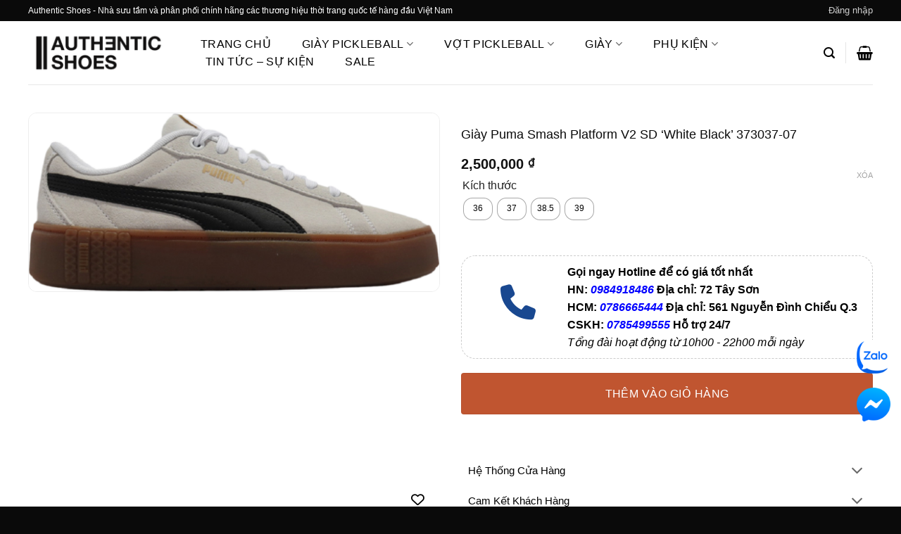

--- FILE ---
content_type: text/html; charset=UTF-8
request_url: https://authentic-shoes.com/products/giay-puma-smash-platform-v2-sd-white-black-373037-07
body_size: 44968
content:
<!DOCTYPE html><html lang="vi" class="loading-site no-js"><head><script data-no-optimize="1">var litespeed_docref=sessionStorage.getItem("litespeed_docref");litespeed_docref&&(Object.defineProperty(document,"referrer",{get:function(){return litespeed_docref}}),sessionStorage.removeItem("litespeed_docref"));</script> <meta charset="UTF-8" /><link rel="profile" href="http://gmpg.org/xfn/11" /><link rel="pingback" href="https://authentic-shoes.com/xmlrpc.php" /> <script type="litespeed/javascript">document.documentElement.className=document.documentElement.className+' yes-js js_active js'</script> <script type="litespeed/javascript">(function(html){html.className=html.className.replace(/\bno-js\b/,'js')})(document.documentElement)</script> <meta name='robots' content='index, follow, max-image-preview:large, max-snippet:-1, max-video-preview:-1' /><meta name="viewport" content="width=device-width, initial-scale=1" /><title>Giày Puma Smash Platform V2 SD &#039;White Black&#039; 373037-07 - Authentic-Shoes</title><meta name="description" content="Mua Giày Puma Smash Platform V2 SD &#039;White Black&#039; 373037-07 chính hãng 100%. Thanh toán trả góp 0% và thẻ Visa. Giao hàng miễn phí. Miễn phí đổi Size." /><link rel="canonical" href="https://authentic-shoes.com/products/giay-puma-smash-platform-v2-sd-white-black-373037-07" /><meta property="og:locale" content="vi_VN" /><meta property="og:type" content="article" /><meta property="og:title" content="Giày Puma Smash Platform V2 SD &#039;White Black&#039; 373037-07 - Authentic-Shoes" /><meta property="og:description" content="Mua Giày Puma Smash Platform V2 SD &#039;White Black&#039; 373037-07 chính hãng 100%. Thanh toán trả góp 0% và thẻ Visa. Giao hàng miễn phí. Miễn phí đổi Size." /><meta property="og:url" content="https://authentic-shoes.com/products/giay-puma-smash-platform-v2-sd-white-black-373037-07" /><meta property="og:site_name" content="Authentic-Shoes" /><meta property="article:publisher" content="https://www.facebook.com/NXHsneakerstore" /><meta property="article:modified_time" content="2024-05-06T12:17:33+00:00" /><meta property="og:image" content="https://authentic-shoes.com/wp-content/uploads/2024/05/Giay-Puma-Smash-Platform-V2-SD-White-Black-373037-07-4.png" /><meta property="og:image:width" content="1024" /><meta property="og:image:height" content="443" /><meta property="og:image:type" content="image/png" /><meta name="twitter:card" content="summary_large_image" /> <script type="application/ld+json" class="yoast-schema-graph">{"@context":"https://schema.org","@graph":[{"@type":"WebPage","@id":"https://authentic-shoes.com/products/giay-puma-smash-platform-v2-sd-white-black-373037-07","url":"https://authentic-shoes.com/products/giay-puma-smash-platform-v2-sd-white-black-373037-07","name":"Giày Puma Smash Platform V2 SD 'White Black' 373037-07 - Authentic-Shoes","isPartOf":{"@id":"https://authentic-shoes.com/#website"},"primaryImageOfPage":{"@id":"https://authentic-shoes.com/products/giay-puma-smash-platform-v2-sd-white-black-373037-07#primaryimage"},"image":{"@id":"https://authentic-shoes.com/products/giay-puma-smash-platform-v2-sd-white-black-373037-07#primaryimage"},"thumbnailUrl":"https://authentic-shoes.com/wp-content/uploads/2024/05/Giay-Puma-Smash-Platform-V2-SD-White-Black-373037-07-4.png","datePublished":"2024-05-06T12:17:21+00:00","dateModified":"2024-05-06T12:17:33+00:00","description":"Mua Giày Puma Smash Platform V2 SD 'White Black' 373037-07 chính hãng 100%. Thanh toán trả góp 0% và thẻ Visa. Giao hàng miễn phí. Miễn phí đổi Size.","breadcrumb":{"@id":"https://authentic-shoes.com/products/giay-puma-smash-platform-v2-sd-white-black-373037-07#breadcrumb"},"inLanguage":"vi","potentialAction":[{"@type":"ReadAction","target":["https://authentic-shoes.com/products/giay-puma-smash-platform-v2-sd-white-black-373037-07"]}]},{"@type":"ImageObject","inLanguage":"vi","@id":"https://authentic-shoes.com/products/giay-puma-smash-platform-v2-sd-white-black-373037-07#primaryimage","url":"https://authentic-shoes.com/wp-content/uploads/2024/05/Giay-Puma-Smash-Platform-V2-SD-White-Black-373037-07-4.png","contentUrl":"https://authentic-shoes.com/wp-content/uploads/2024/05/Giay-Puma-Smash-Platform-V2-SD-White-Black-373037-07-4.png","width":1024,"height":443,"caption":"Giay Puma Smash Platform V2 SD &#039;White Black&#039; 373037-07"},{"@type":"BreadcrumbList","@id":"https://authentic-shoes.com/products/giay-puma-smash-platform-v2-sd-white-black-373037-07#breadcrumb","itemListElement":[{"@type":"ListItem","position":1,"name":"Trang chủ","item":"https://authentic-shoes.com/trang-chu-old"},{"@type":"ListItem","position":2,"name":"Cửa hàng","item":"https://authentic-shoes.com/cua-hang"},{"@type":"ListItem","position":3,"name":"Giày Puma Smash Platform V2 SD &#8216;White Black&#8217; 373037-07"}]},{"@type":"WebSite","@id":"https://authentic-shoes.com/#website","url":"https://authentic-shoes.com/","name":"Authentic Shoes Store","description":"Hệ thống phân phối giày Sneakers, phụ kiện chính hãng mới nhất, giá tốt 2025","publisher":{"@id":"https://authentic-shoes.com/#organization"},"alternateName":"Authentic Shoes","potentialAction":[{"@type":"SearchAction","target":{"@type":"EntryPoint","urlTemplate":"https://authentic-shoes.com/?s={search_term_string}"},"query-input":{"@type":"PropertyValueSpecification","valueRequired":true,"valueName":"search_term_string"}}],"inLanguage":"vi"},{"@type":"Organization","@id":"https://authentic-shoes.com/#organization","name":"Authentic-Shoes","alternateName":"Authentic Shoes","url":"https://authentic-shoes.com/","logo":{"@type":"ImageObject","inLanguage":"vi","@id":"https://authentic-shoes.com/#/schema/logo/image/","url":"https://authentic-shoes.com/wp-content/uploads/2024/04/311020426_469126541907996_810168.webp","contentUrl":"https://authentic-shoes.com/wp-content/uploads/2024/04/311020426_469126541907996_810168.webp","width":480,"height":480,"caption":"Authentic-Shoes"},"image":{"@id":"https://authentic-shoes.com/#/schema/logo/image/"},"sameAs":["https://www.facebook.com/NXHsneakerstore","https://www.google.com/search?rlz=1C5CHFA_enVN1003VN1003&sca_esv=ec20631805f8be26&cs=0&output=search&q=Authentic Shoes - Hệ thống phân phối Sneakers, phụ kiện chính hãng, mới nhất&ludocid=10296308456868881671&lsig=AB86z5U6QKvZOaKg_T-zUePVCnbf&kgs=db7598c27a8b683a&shndl=-1&shem=lsp&source=sh/x/kp/local/m1/1","https://www.facebook.com/authenticshoesdotcom","https://www.facebook.com/authenticshoeshcm","https://www.tiktok.com/@authenticshoes_store?fbclid=IwZXh0bgNhZW0CMTAAAR2u0nfl-vNvdkWb_C9pPSCZ_YWmZbb2wKP3S2ZdBZvUvKHqDicW4pAI5zA_aem_AVGxNAdJdMMOfqlFXgyCoYjTkd025xYZ2AjWu97KSeUSDfmISqZ9ElqlI62mFmTHKna2-Ok6KnCAhMuONsKyd6nS","https://www.tiktok.com/@authenticshoesreview?fbclid=IwZXh0bgNhZW0CMTAAAR39smYQX5B2DGEkTTrqucpN2mFjWYly8iFp8r45uMtKNh71vXl1XIIaPRY_aem_AVHSHDGA8lOCxM3IBiLl1CRedTmyJRyTkDT5Dx-nnk9-thiN_q1GoaslW4dbfG4o2nYsZTkDpswomSFj3bc3xTjl","https://www.instagram.com/authentic_shoes_store/?hl=en&fbclid=IwZXh0bgNhZW0CMTAAAR2Rd0jM0GWF1ff4QljCQNKg3jQKc5_uu9SE-_qJyuJQM2JgO4MTRXTq340_aem_AVH0WZdxKA_Wy4UgUN80eFgMGR28g156DIgXZk76Z8PWIonXDixZiPIZHfKnlhexx5qGEQXAQXMwpR-z-uLCteb7","https://www.instagram.com/authenticshoeshcm/?fbclid=IwZXh0bgNhZW0CMTAAAR2QctnHwLMPv6Xhe5oguZ5EnWH5XnLkHwIaey90pPSCjTWUr74jKcxNK1Q_aem_AVH89VpAd169yZqZKvThCnzj3Bcu8gNIp2Gc3i5xXykQySS5IrI9D_Lubr2xyxD2W4hGm-M0l4a65xJKKY3Jp_-j","https://maps.app.goo.gl/6vZXyFjBs9dQb4j87?fbclid=IwZXh0bgNhZW0CMTAAAR1IRGtTataqWj8Vc6wmVJ2BtfKmukvas09lavpM1G5jciMkaT9YjwOjnds_aem_AVFWRq1CBjzKzYsoYihy1XJPXlE0LMYi_jaTi1SGw12BVoZWxD8pfIadU55y5OdtP-vjqyph5Mc7SuVsBQ0U12lT"]}]}</script> <link rel='dns-prefetch' href='//use.fontawesome.com' /><link rel='dns-prefetch' href='//pc.baokim.vn' /><link rel='prefetch' href='https://authentic-shoes.com/wp-content/themes/flatsome/assets/js/flatsome.js?ver=e2eddd6c228105dac048' /><link rel='prefetch' href='https://authentic-shoes.com/wp-content/themes/flatsome/assets/js/chunk.slider.js?ver=3.20.4' /><link rel='prefetch' href='https://authentic-shoes.com/wp-content/themes/flatsome/assets/js/chunk.popups.js?ver=3.20.4' /><link rel='prefetch' href='https://authentic-shoes.com/wp-content/themes/flatsome/assets/js/chunk.tooltips.js?ver=3.20.4' /><link rel='prefetch' href='https://authentic-shoes.com/wp-content/themes/flatsome/assets/js/woocommerce.js?ver=1c9be63d628ff7c3ff4c' /><style id='wp-img-auto-sizes-contain-inline-css' type='text/css'>img:is([sizes=auto i],[sizes^="auto," i]){contain-intrinsic-size:3000px 1500px}
/*# sourceURL=wp-img-auto-sizes-contain-inline-css */</style><link data-optimized="2" rel="stylesheet" href="https://authentic-shoes.com/wp-content/litespeed/css/df8e0361f6d0f362805bd33487b86062.css?ver=70feb" /><style id='wp-block-library-inline-css' type='text/css'>:root{--wp-block-synced-color:#7a00df;--wp-block-synced-color--rgb:122,0,223;--wp-bound-block-color:var(--wp-block-synced-color);--wp-editor-canvas-background:#ddd;--wp-admin-theme-color:#007cba;--wp-admin-theme-color--rgb:0,124,186;--wp-admin-theme-color-darker-10:#006ba1;--wp-admin-theme-color-darker-10--rgb:0,107,160.5;--wp-admin-theme-color-darker-20:#005a87;--wp-admin-theme-color-darker-20--rgb:0,90,135;--wp-admin-border-width-focus:2px}@media (min-resolution:192dpi){:root{--wp-admin-border-width-focus:1.5px}}.wp-element-button{cursor:pointer}:root .has-very-light-gray-background-color{background-color:#eee}:root .has-very-dark-gray-background-color{background-color:#313131}:root .has-very-light-gray-color{color:#eee}:root .has-very-dark-gray-color{color:#313131}:root .has-vivid-green-cyan-to-vivid-cyan-blue-gradient-background{background:linear-gradient(135deg,#00d084,#0693e3)}:root .has-purple-crush-gradient-background{background:linear-gradient(135deg,#34e2e4,#4721fb 50%,#ab1dfe)}:root .has-hazy-dawn-gradient-background{background:linear-gradient(135deg,#faaca8,#dad0ec)}:root .has-subdued-olive-gradient-background{background:linear-gradient(135deg,#fafae1,#67a671)}:root .has-atomic-cream-gradient-background{background:linear-gradient(135deg,#fdd79a,#004a59)}:root .has-nightshade-gradient-background{background:linear-gradient(135deg,#330968,#31cdcf)}:root .has-midnight-gradient-background{background:linear-gradient(135deg,#020381,#2874fc)}:root{--wp--preset--font-size--normal:16px;--wp--preset--font-size--huge:42px}.has-regular-font-size{font-size:1em}.has-larger-font-size{font-size:2.625em}.has-normal-font-size{font-size:var(--wp--preset--font-size--normal)}.has-huge-font-size{font-size:var(--wp--preset--font-size--huge)}.has-text-align-center{text-align:center}.has-text-align-left{text-align:left}.has-text-align-right{text-align:right}.has-fit-text{white-space:nowrap!important}#end-resizable-editor-section{display:none}.aligncenter{clear:both}.items-justified-left{justify-content:flex-start}.items-justified-center{justify-content:center}.items-justified-right{justify-content:flex-end}.items-justified-space-between{justify-content:space-between}.screen-reader-text{border:0;clip-path:inset(50%);height:1px;margin:-1px;overflow:hidden;padding:0;position:absolute;width:1px;word-wrap:normal!important}.screen-reader-text:focus{background-color:#ddd;clip-path:none;color:#444;display:block;font-size:1em;height:auto;left:5px;line-height:normal;padding:15px 23px 14px;text-decoration:none;top:5px;width:auto;z-index:100000}html :where(.has-border-color){border-style:solid}html :where([style*=border-top-color]){border-top-style:solid}html :where([style*=border-right-color]){border-right-style:solid}html :where([style*=border-bottom-color]){border-bottom-style:solid}html :where([style*=border-left-color]){border-left-style:solid}html :where([style*=border-width]){border-style:solid}html :where([style*=border-top-width]){border-top-style:solid}html :where([style*=border-right-width]){border-right-style:solid}html :where([style*=border-bottom-width]){border-bottom-style:solid}html :where([style*=border-left-width]){border-left-style:solid}html :where(img[class*=wp-image-]){height:auto;max-width:100%}:where(figure){margin:0 0 1em}html :where(.is-position-sticky){--wp-admin--admin-bar--position-offset:var(--wp-admin--admin-bar--height,0px)}@media screen and (max-width:600px){html :where(.is-position-sticky){--wp-admin--admin-bar--position-offset:0px}}

/*# sourceURL=wp-block-library-inline-css */</style><style id='yith-wcwl-main-inline-css' type='text/css'>:root { --color-add-to-wishlist-background: #333333; --color-add-to-wishlist-text: #FFFFFF; --color-add-to-wishlist-border: #333333; --color-add-to-wishlist-background-hover: #333333; --color-add-to-wishlist-text-hover: #FFFFFF; --color-add-to-wishlist-border-hover: #333333; --rounded-corners-radius: 1px; --color-add-to-cart-background: #333333; --color-add-to-cart-text: #FFFFFF; --color-add-to-cart-border: #333333; --color-add-to-cart-background-hover: #4F4F4F; --color-add-to-cart-text-hover: #FFFFFF; --color-add-to-cart-border-hover: #4F4F4F; --add-to-cart-rounded-corners-radius: 16px; --color-button-style-1-background: #333333; --color-button-style-1-text: #FFFFFF; --color-button-style-1-border: #333333; --color-button-style-1-background-hover: #4F4F4F; --color-button-style-1-text-hover: #FFFFFF; --color-button-style-1-border-hover: #4F4F4F; --color-button-style-2-background: #333333; --color-button-style-2-text: #FFFFFF; --color-button-style-2-border: #333333; --color-button-style-2-background-hover: #4F4F4F; --color-button-style-2-text-hover: #FFFFFF; --color-button-style-2-border-hover: #4F4F4F; --color-wishlist-table-background: #FFFFFF; --color-wishlist-table-text: #6d6c6c; --color-wishlist-table-border: #FFFFFF; --color-headers-background: #F4F4F4; --color-share-button-color: #FFFFFF; --color-share-button-color-hover: #FFFFFF; --color-fb-button-background: #39599E; --color-fb-button-background-hover: #595A5A; --color-tw-button-background: #45AFE2; --color-tw-button-background-hover: #595A5A; --color-pr-button-background: #AB2E31; --color-pr-button-background-hover: #595A5A; --color-em-button-background: #FBB102; --color-em-button-background-hover: #595A5A; --color-wa-button-background: #00A901; --color-wa-button-background-hover: #595A5A; --feedback-duration: 3s } 
 :root { --color-add-to-wishlist-background: #333333; --color-add-to-wishlist-text: #FFFFFF; --color-add-to-wishlist-border: #333333; --color-add-to-wishlist-background-hover: #333333; --color-add-to-wishlist-text-hover: #FFFFFF; --color-add-to-wishlist-border-hover: #333333; --rounded-corners-radius: 1px; --color-add-to-cart-background: #333333; --color-add-to-cart-text: #FFFFFF; --color-add-to-cart-border: #333333; --color-add-to-cart-background-hover: #4F4F4F; --color-add-to-cart-text-hover: #FFFFFF; --color-add-to-cart-border-hover: #4F4F4F; --add-to-cart-rounded-corners-radius: 16px; --color-button-style-1-background: #333333; --color-button-style-1-text: #FFFFFF; --color-button-style-1-border: #333333; --color-button-style-1-background-hover: #4F4F4F; --color-button-style-1-text-hover: #FFFFFF; --color-button-style-1-border-hover: #4F4F4F; --color-button-style-2-background: #333333; --color-button-style-2-text: #FFFFFF; --color-button-style-2-border: #333333; --color-button-style-2-background-hover: #4F4F4F; --color-button-style-2-text-hover: #FFFFFF; --color-button-style-2-border-hover: #4F4F4F; --color-wishlist-table-background: #FFFFFF; --color-wishlist-table-text: #6d6c6c; --color-wishlist-table-border: #FFFFFF; --color-headers-background: #F4F4F4; --color-share-button-color: #FFFFFF; --color-share-button-color-hover: #FFFFFF; --color-fb-button-background: #39599E; --color-fb-button-background-hover: #595A5A; --color-tw-button-background: #45AFE2; --color-tw-button-background-hover: #595A5A; --color-pr-button-background: #AB2E31; --color-pr-button-background-hover: #595A5A; --color-em-button-background: #FBB102; --color-em-button-background-hover: #595A5A; --color-wa-button-background: #00A901; --color-wa-button-background-hover: #595A5A; --feedback-duration: 3s } 
/*# sourceURL=yith-wcwl-main-inline-css */</style><style id='global-styles-inline-css' type='text/css'>:root{--wp--preset--aspect-ratio--square: 1;--wp--preset--aspect-ratio--4-3: 4/3;--wp--preset--aspect-ratio--3-4: 3/4;--wp--preset--aspect-ratio--3-2: 3/2;--wp--preset--aspect-ratio--2-3: 2/3;--wp--preset--aspect-ratio--16-9: 16/9;--wp--preset--aspect-ratio--9-16: 9/16;--wp--preset--color--black: #000000;--wp--preset--color--cyan-bluish-gray: #abb8c3;--wp--preset--color--white: #ffffff;--wp--preset--color--pale-pink: #f78da7;--wp--preset--color--vivid-red: #cf2e2e;--wp--preset--color--luminous-vivid-orange: #ff6900;--wp--preset--color--luminous-vivid-amber: #fcb900;--wp--preset--color--light-green-cyan: #7bdcb5;--wp--preset--color--vivid-green-cyan: #00d084;--wp--preset--color--pale-cyan-blue: #8ed1fc;--wp--preset--color--vivid-cyan-blue: #0693e3;--wp--preset--color--vivid-purple: #9b51e0;--wp--preset--color--primary: #0a0a0a;--wp--preset--color--secondary: #C05530;--wp--preset--color--success: #627D47;--wp--preset--color--alert: #b20000;--wp--preset--gradient--vivid-cyan-blue-to-vivid-purple: linear-gradient(135deg,rgb(6,147,227) 0%,rgb(155,81,224) 100%);--wp--preset--gradient--light-green-cyan-to-vivid-green-cyan: linear-gradient(135deg,rgb(122,220,180) 0%,rgb(0,208,130) 100%);--wp--preset--gradient--luminous-vivid-amber-to-luminous-vivid-orange: linear-gradient(135deg,rgb(252,185,0) 0%,rgb(255,105,0) 100%);--wp--preset--gradient--luminous-vivid-orange-to-vivid-red: linear-gradient(135deg,rgb(255,105,0) 0%,rgb(207,46,46) 100%);--wp--preset--gradient--very-light-gray-to-cyan-bluish-gray: linear-gradient(135deg,rgb(238,238,238) 0%,rgb(169,184,195) 100%);--wp--preset--gradient--cool-to-warm-spectrum: linear-gradient(135deg,rgb(74,234,220) 0%,rgb(151,120,209) 20%,rgb(207,42,186) 40%,rgb(238,44,130) 60%,rgb(251,105,98) 80%,rgb(254,248,76) 100%);--wp--preset--gradient--blush-light-purple: linear-gradient(135deg,rgb(255,206,236) 0%,rgb(152,150,240) 100%);--wp--preset--gradient--blush-bordeaux: linear-gradient(135deg,rgb(254,205,165) 0%,rgb(254,45,45) 50%,rgb(107,0,62) 100%);--wp--preset--gradient--luminous-dusk: linear-gradient(135deg,rgb(255,203,112) 0%,rgb(199,81,192) 50%,rgb(65,88,208) 100%);--wp--preset--gradient--pale-ocean: linear-gradient(135deg,rgb(255,245,203) 0%,rgb(182,227,212) 50%,rgb(51,167,181) 100%);--wp--preset--gradient--electric-grass: linear-gradient(135deg,rgb(202,248,128) 0%,rgb(113,206,126) 100%);--wp--preset--gradient--midnight: linear-gradient(135deg,rgb(2,3,129) 0%,rgb(40,116,252) 100%);--wp--preset--font-size--small: 13px;--wp--preset--font-size--medium: 20px;--wp--preset--font-size--large: 36px;--wp--preset--font-size--x-large: 42px;--wp--preset--spacing--20: 0.44rem;--wp--preset--spacing--30: 0.67rem;--wp--preset--spacing--40: 1rem;--wp--preset--spacing--50: 1.5rem;--wp--preset--spacing--60: 2.25rem;--wp--preset--spacing--70: 3.38rem;--wp--preset--spacing--80: 5.06rem;--wp--preset--shadow--natural: 6px 6px 9px rgba(0, 0, 0, 0.2);--wp--preset--shadow--deep: 12px 12px 50px rgba(0, 0, 0, 0.4);--wp--preset--shadow--sharp: 6px 6px 0px rgba(0, 0, 0, 0.2);--wp--preset--shadow--outlined: 6px 6px 0px -3px rgb(255, 255, 255), 6px 6px rgb(0, 0, 0);--wp--preset--shadow--crisp: 6px 6px 0px rgb(0, 0, 0);}:where(body) { margin: 0; }.wp-site-blocks > .alignleft { float: left; margin-right: 2em; }.wp-site-blocks > .alignright { float: right; margin-left: 2em; }.wp-site-blocks > .aligncenter { justify-content: center; margin-left: auto; margin-right: auto; }:where(.is-layout-flex){gap: 0.5em;}:where(.is-layout-grid){gap: 0.5em;}.is-layout-flow > .alignleft{float: left;margin-inline-start: 0;margin-inline-end: 2em;}.is-layout-flow > .alignright{float: right;margin-inline-start: 2em;margin-inline-end: 0;}.is-layout-flow > .aligncenter{margin-left: auto !important;margin-right: auto !important;}.is-layout-constrained > .alignleft{float: left;margin-inline-start: 0;margin-inline-end: 2em;}.is-layout-constrained > .alignright{float: right;margin-inline-start: 2em;margin-inline-end: 0;}.is-layout-constrained > .aligncenter{margin-left: auto !important;margin-right: auto !important;}.is-layout-constrained > :where(:not(.alignleft):not(.alignright):not(.alignfull)){margin-left: auto !important;margin-right: auto !important;}body .is-layout-flex{display: flex;}.is-layout-flex{flex-wrap: wrap;align-items: center;}.is-layout-flex > :is(*, div){margin: 0;}body .is-layout-grid{display: grid;}.is-layout-grid > :is(*, div){margin: 0;}body{padding-top: 0px;padding-right: 0px;padding-bottom: 0px;padding-left: 0px;}a:where(:not(.wp-element-button)){text-decoration: none;}:root :where(.wp-element-button, .wp-block-button__link){background-color: #32373c;border-width: 0;color: #fff;font-family: inherit;font-size: inherit;font-style: inherit;font-weight: inherit;letter-spacing: inherit;line-height: inherit;padding-top: calc(0.667em + 2px);padding-right: calc(1.333em + 2px);padding-bottom: calc(0.667em + 2px);padding-left: calc(1.333em + 2px);text-decoration: none;text-transform: inherit;}.has-black-color{color: var(--wp--preset--color--black) !important;}.has-cyan-bluish-gray-color{color: var(--wp--preset--color--cyan-bluish-gray) !important;}.has-white-color{color: var(--wp--preset--color--white) !important;}.has-pale-pink-color{color: var(--wp--preset--color--pale-pink) !important;}.has-vivid-red-color{color: var(--wp--preset--color--vivid-red) !important;}.has-luminous-vivid-orange-color{color: var(--wp--preset--color--luminous-vivid-orange) !important;}.has-luminous-vivid-amber-color{color: var(--wp--preset--color--luminous-vivid-amber) !important;}.has-light-green-cyan-color{color: var(--wp--preset--color--light-green-cyan) !important;}.has-vivid-green-cyan-color{color: var(--wp--preset--color--vivid-green-cyan) !important;}.has-pale-cyan-blue-color{color: var(--wp--preset--color--pale-cyan-blue) !important;}.has-vivid-cyan-blue-color{color: var(--wp--preset--color--vivid-cyan-blue) !important;}.has-vivid-purple-color{color: var(--wp--preset--color--vivid-purple) !important;}.has-primary-color{color: var(--wp--preset--color--primary) !important;}.has-secondary-color{color: var(--wp--preset--color--secondary) !important;}.has-success-color{color: var(--wp--preset--color--success) !important;}.has-alert-color{color: var(--wp--preset--color--alert) !important;}.has-black-background-color{background-color: var(--wp--preset--color--black) !important;}.has-cyan-bluish-gray-background-color{background-color: var(--wp--preset--color--cyan-bluish-gray) !important;}.has-white-background-color{background-color: var(--wp--preset--color--white) !important;}.has-pale-pink-background-color{background-color: var(--wp--preset--color--pale-pink) !important;}.has-vivid-red-background-color{background-color: var(--wp--preset--color--vivid-red) !important;}.has-luminous-vivid-orange-background-color{background-color: var(--wp--preset--color--luminous-vivid-orange) !important;}.has-luminous-vivid-amber-background-color{background-color: var(--wp--preset--color--luminous-vivid-amber) !important;}.has-light-green-cyan-background-color{background-color: var(--wp--preset--color--light-green-cyan) !important;}.has-vivid-green-cyan-background-color{background-color: var(--wp--preset--color--vivid-green-cyan) !important;}.has-pale-cyan-blue-background-color{background-color: var(--wp--preset--color--pale-cyan-blue) !important;}.has-vivid-cyan-blue-background-color{background-color: var(--wp--preset--color--vivid-cyan-blue) !important;}.has-vivid-purple-background-color{background-color: var(--wp--preset--color--vivid-purple) !important;}.has-primary-background-color{background-color: var(--wp--preset--color--primary) !important;}.has-secondary-background-color{background-color: var(--wp--preset--color--secondary) !important;}.has-success-background-color{background-color: var(--wp--preset--color--success) !important;}.has-alert-background-color{background-color: var(--wp--preset--color--alert) !important;}.has-black-border-color{border-color: var(--wp--preset--color--black) !important;}.has-cyan-bluish-gray-border-color{border-color: var(--wp--preset--color--cyan-bluish-gray) !important;}.has-white-border-color{border-color: var(--wp--preset--color--white) !important;}.has-pale-pink-border-color{border-color: var(--wp--preset--color--pale-pink) !important;}.has-vivid-red-border-color{border-color: var(--wp--preset--color--vivid-red) !important;}.has-luminous-vivid-orange-border-color{border-color: var(--wp--preset--color--luminous-vivid-orange) !important;}.has-luminous-vivid-amber-border-color{border-color: var(--wp--preset--color--luminous-vivid-amber) !important;}.has-light-green-cyan-border-color{border-color: var(--wp--preset--color--light-green-cyan) !important;}.has-vivid-green-cyan-border-color{border-color: var(--wp--preset--color--vivid-green-cyan) !important;}.has-pale-cyan-blue-border-color{border-color: var(--wp--preset--color--pale-cyan-blue) !important;}.has-vivid-cyan-blue-border-color{border-color: var(--wp--preset--color--vivid-cyan-blue) !important;}.has-vivid-purple-border-color{border-color: var(--wp--preset--color--vivid-purple) !important;}.has-primary-border-color{border-color: var(--wp--preset--color--primary) !important;}.has-secondary-border-color{border-color: var(--wp--preset--color--secondary) !important;}.has-success-border-color{border-color: var(--wp--preset--color--success) !important;}.has-alert-border-color{border-color: var(--wp--preset--color--alert) !important;}.has-vivid-cyan-blue-to-vivid-purple-gradient-background{background: var(--wp--preset--gradient--vivid-cyan-blue-to-vivid-purple) !important;}.has-light-green-cyan-to-vivid-green-cyan-gradient-background{background: var(--wp--preset--gradient--light-green-cyan-to-vivid-green-cyan) !important;}.has-luminous-vivid-amber-to-luminous-vivid-orange-gradient-background{background: var(--wp--preset--gradient--luminous-vivid-amber-to-luminous-vivid-orange) !important;}.has-luminous-vivid-orange-to-vivid-red-gradient-background{background: var(--wp--preset--gradient--luminous-vivid-orange-to-vivid-red) !important;}.has-very-light-gray-to-cyan-bluish-gray-gradient-background{background: var(--wp--preset--gradient--very-light-gray-to-cyan-bluish-gray) !important;}.has-cool-to-warm-spectrum-gradient-background{background: var(--wp--preset--gradient--cool-to-warm-spectrum) !important;}.has-blush-light-purple-gradient-background{background: var(--wp--preset--gradient--blush-light-purple) !important;}.has-blush-bordeaux-gradient-background{background: var(--wp--preset--gradient--blush-bordeaux) !important;}.has-luminous-dusk-gradient-background{background: var(--wp--preset--gradient--luminous-dusk) !important;}.has-pale-ocean-gradient-background{background: var(--wp--preset--gradient--pale-ocean) !important;}.has-electric-grass-gradient-background{background: var(--wp--preset--gradient--electric-grass) !important;}.has-midnight-gradient-background{background: var(--wp--preset--gradient--midnight) !important;}.has-small-font-size{font-size: var(--wp--preset--font-size--small) !important;}.has-medium-font-size{font-size: var(--wp--preset--font-size--medium) !important;}.has-large-font-size{font-size: var(--wp--preset--font-size--large) !important;}.has-x-large-font-size{font-size: var(--wp--preset--font-size--x-large) !important;}
/*# sourceURL=global-styles-inline-css */</style><style id='font-awesome-svg-styles-default-inline-css' type='text/css'>.svg-inline--fa {
  display: inline-block;
  height: 1em;
  overflow: visible;
  vertical-align: -.125em;
}
/*# sourceURL=font-awesome-svg-styles-default-inline-css */</style><style id='font-awesome-svg-styles-inline-css' type='text/css'>.wp-block-font-awesome-icon svg::before,
   .wp-rich-text-font-awesome-icon svg::before {content: unset;}
/*# sourceURL=font-awesome-svg-styles-inline-css */</style><style id='woocommerce-inline-inline-css' type='text/css'>.woocommerce form .form-row .required { visibility: visible; }
/*# sourceURL=woocommerce-inline-inline-css */</style><style id='woo-variation-swatches-inline-css' type='text/css'>:root {
--wvs-tick:url("data:image/svg+xml;utf8,%3Csvg filter='drop-shadow(0px 0px 2px rgb(0 0 0 / .8))' xmlns='http://www.w3.org/2000/svg'  viewBox='0 0 30 30'%3E%3Cpath fill='none' stroke='%23ffffff' stroke-linecap='round' stroke-linejoin='round' stroke-width='4' d='M4 16L11 23 27 7'/%3E%3C/svg%3E");

--wvs-cross:url("data:image/svg+xml;utf8,%3Csvg filter='drop-shadow(0px 0px 5px rgb(255 255 255 / .6))' xmlns='http://www.w3.org/2000/svg' width='72px' height='72px' viewBox='0 0 24 24'%3E%3Cpath fill='none' stroke='%23ff0000' stroke-linecap='round' stroke-width='0.6' d='M5 5L19 19M19 5L5 19'/%3E%3C/svg%3E");
--wvs-single-product-item-width:30px;
--wvs-single-product-item-height:30px;
--wvs-single-product-item-font-size:16px}
/*# sourceURL=woo-variation-swatches-inline-css */</style><link rel='stylesheet' id='font-awesome-official-css' href='https://use.fontawesome.com/releases/v6.4.0/css/all.css' type='text/css' media='all' integrity="sha384-iw3OoTErCYJJB9mCa8LNS2hbsQ7M3C0EpIsO/H5+EGAkPGc6rk+V8i04oW/K5xq0" crossorigin="anonymous" /><link rel='stylesheet' id='bk-popup-css' href='https://pc.baokim.vn/css/bk.css?ver=6.9' type='text/css' media='all' /><style id='flatsome-main-inline-css' type='text/css'>@font-face {
				font-family: "fl-icons";
				font-display: block;
				src: url(https://authentic-shoes.com/wp-content/themes/flatsome/assets/css/icons/fl-icons.eot?v=3.20.4);
				src:
					url(https://authentic-shoes.com/wp-content/themes/flatsome/assets/css/icons/fl-icons.eot#iefix?v=3.20.4) format("embedded-opentype"),
					url(https://authentic-shoes.com/wp-content/themes/flatsome/assets/css/icons/fl-icons.woff2?v=3.20.4) format("woff2"),
					url(https://authentic-shoes.com/wp-content/themes/flatsome/assets/css/icons/fl-icons.ttf?v=3.20.4) format("truetype"),
					url(https://authentic-shoes.com/wp-content/themes/flatsome/assets/css/icons/fl-icons.woff?v=3.20.4) format("woff"),
					url(https://authentic-shoes.com/wp-content/themes/flatsome/assets/css/icons/fl-icons.svg?v=3.20.4#fl-icons) format("svg");
			}
/*# sourceURL=flatsome-main-inline-css */</style><link rel='stylesheet' id='font-awesome-official-v4shim-css' href='https://use.fontawesome.com/releases/v6.4.0/css/v4-shims.css' type='text/css' media='all' integrity="sha384-TjXU13dTMPo+5ZlOUI1IGXvpmajjoetPqbUJqTx+uZ1bGwylKHNEItuVe/mg/H6l" crossorigin="anonymous" /> <script type="litespeed/javascript" data-src="https://authentic-shoes.com/wp-includes/js/jquery/jquery.min.js?ver=3.7.1" id="jquery-core-js"></script> <script id="wc-add-to-cart-js-extra" type="litespeed/javascript">var wc_add_to_cart_params={"ajax_url":"/wp-admin/admin-ajax.php","wc_ajax_url":"/?wc-ajax=%%endpoint%%","i18n_view_cart":"Xem gi\u1ecf h\u00e0ng","cart_url":"https://authentic-shoes.com/gio-hang","is_cart":"","cart_redirect_after_add":"no"}</script> <script id="wc-single-product-js-extra" type="litespeed/javascript">var wc_single_product_params={"i18n_required_rating_text":"Vui l\u00f2ng ch\u1ecdn m\u1ed9t m\u1ee9c \u0111\u00e1nh gi\u00e1","i18n_rating_options":["1 tr\u00ean 5 sao","2 tr\u00ean 5 sao","3 tr\u00ean 5 sao","4 tr\u00ean 5 sao","5 tr\u00ean 5 sao"],"i18n_product_gallery_trigger_text":"Xem th\u01b0 vi\u1ec7n \u1ea3nh to\u00e0n m\u00e0n h\u00ecnh","review_rating_required":"yes","flexslider":{"rtl":!1,"animation":"slide","smoothHeight":!0,"directionNav":!1,"controlNav":"thumbnails","slideshow":!1,"animationSpeed":500,"animationLoop":!1,"allowOneSlide":!1},"zoom_enabled":"","zoom_options":[],"photoswipe_enabled":"1","photoswipe_options":{"shareEl":!1,"closeOnScroll":!1,"history":!1,"hideAnimationDuration":0,"showAnimationDuration":0},"flexslider_enabled":""}</script> <meta name="google-site-verification" content="eUa1tz7sFchmhgQD-62Dq0hEToxcjsYfgSEiykZS1XQ" />
<noscript><style>.woocommerce-product-gallery{ opacity: 1 !important; }</style></noscript><link rel="icon" href="https://authentic-shoes.com/wp-content/uploads/2023/04/cropped-favicon-32x32.webp" sizes="32x32" /><link rel="icon" href="https://authentic-shoes.com/wp-content/uploads/2023/04/cropped-favicon-192x192.webp" sizes="192x192" /><link rel="apple-touch-icon" href="https://authentic-shoes.com/wp-content/uploads/2023/04/cropped-favicon-180x180.webp" /><meta name="msapplication-TileImage" content="https://authentic-shoes.com/wp-content/uploads/2023/04/cropped-favicon-270x270.webp" /><style id="custom-css" type="text/css">:root {--primary-color: #0a0a0a;--fs-color-primary: #0a0a0a;--fs-color-secondary: #C05530;--fs-color-success: #627D47;--fs-color-alert: #b20000;--fs-color-base: #0a0a0a;--fs-experimental-link-color: #dd3333;--fs-experimental-link-color-hover: #111;}.tooltipster-base {--tooltip-color: #fff;--tooltip-bg-color: #000;}.off-canvas-right .mfp-content, .off-canvas-left .mfp-content {--drawer-width: 300px;}.off-canvas .mfp-content.off-canvas-cart {--drawer-width: 360px;}.container-width, .full-width .ubermenu-nav, .container, .row{max-width: 1230px}.row.row-collapse{max-width: 1200px}.row.row-small{max-width: 1222.5px}.row.row-large{max-width: 1260px}.header-main{height: 90px}#logo img{max-height: 90px}#logo{width:200px;}.header-top{min-height: 40px}.transparent .header-main{height: 90px}.transparent #logo img{max-height: 90px}.has-transparent + .page-title:first-of-type,.has-transparent + #main > .page-title,.has-transparent + #main > div > .page-title,.has-transparent + #main .page-header-wrapper:first-of-type .page-title{padding-top: 120px;}.header.show-on-scroll,.stuck .header-main{height:70px!important}.stuck #logo img{max-height: 70px!important}.header-bottom {background-color: #f1f1f1}@media (max-width: 549px) {.header-main{height: 70px}#logo img{max-height: 70px}}.header-top{background-color:#0a0a0a!important;}h1,h2,h3,h4,h5,h6,.heading-font{color: #0a0a0a;}.section-title span{text-transform: none;}.shop-page-title.featured-title .title-bg{ background-image: url(https://authentic-shoes.com/wp-content/uploads/2024/05/Giay-Puma-Smash-Platform-V2-SD-White-Black-373037-07-4.png)!important;}@media screen and (min-width: 550px){.products .box-vertical .box-image{min-width: 300px!important;width: 300px!important;}}.absolute-footer, html{background-color: #0a0a0a}button[name='update_cart'] { display: none; }.nav-vertical-fly-out > li + li {border-top-width: 1px; border-top-style: solid;}.label-new.menu-item > a:after{content:"Mới";}.label-hot.menu-item > a:after{content:"Nổi bật";}.label-sale.menu-item > a:after{content:"Giảm giá";}.label-popular.menu-item > a:after{content:"Phổ biến";}</style><style type="text/css" id="wp-custom-css">.menu_4_col_mobile {
    padding-top: 1.5rem;
    padding-bottom: 1.5rem;
    font-weight: 55;
    background: #000;
}
.header-top {
    background-color: #000000;
    min-height: 20px;
    position: relative;
    z-index: 11;
}
ul.menu_keyword.flex li {
    list-style-type: none;
    padding: 5px 10px;
}
ul.menu_keyword.flex {
    display: flex;
    flex-direction: row;
    flex-wrap: wrap;
}
.search_top.flex p {
    width: 210px;
}
.product-main button.single_add_to_cart_button.button {
    margin-bottom: 0px;
}
.section_brand img {
    height: 100px;
    object-fit: contain;
}
.term-description ul li {
    margin-left: 20px;
}
@media only screen and (max-width: 48em) {
.section_brand img {
    height: auto;
    object-fit: contain;
}	
}</style><style id="kirki-inline-styles"></style> <script type="litespeed/javascript" data-src="https://www.googletagmanager.com/gtag/js?id=AW-654460698"></script> <script type="litespeed/javascript">window.dataLayer=window.dataLayer||[];function gtag(){dataLayer.push(arguments)}
gtag('consent','default',{analytics_storage:'denied',ad_storage:'denied',ad_user_data:'denied',ad_personalization:'denied',region:['AT','BE','BG','HR','CY','CZ','DK','EE','FI','FR','DE','GR','HU','IS','IE','IT','LV','LI','LT','LU','MT','NL','NO','PL','PT','RO','SK','SI','ES','SE','GB','CH'],wait_for_update:500,});gtag('js',new Date());gtag('set','developer_id.dOGY3NW',!0);gtag("config","AW-654460698",{"groups":"GLA","send_page_view":!1})</script> </head><body class="wp-singular product-template-default single single-product postid-748726 wp-theme-flatsome wp-child-theme-flatsome-child theme-flatsome woocommerce woocommerce-page woocommerce-no-js woo-variation-swatches wvs-behavior-blur wvs-theme-flatsome-child wvs-show-label wvs-tooltip lightbox nav-dropdown-has-arrow nav-dropdown-has-shadow nav-dropdown-has-border mobile-submenu-slide mobile-submenu-slide-levels-2 mobile-submenu-toggle"> <script type="litespeed/javascript">gtag("event","page_view",{send_to:"GLA"})</script> <a class="skip-link screen-reader-text" href="#main">Bỏ qua nội dung</a><div id="wrapper"><header id="header" class="header has-sticky sticky-jump"><div class="header-wrapper"><div id="top-bar" class="header-top hide-for-sticky nav-dark hide-for-medium"><div class="flex-row container"><div class="flex-col hide-for-medium flex-left"><ul class="nav nav-left medium-nav-center nav-small  nav-divided"><li class="html custom html_topbar_left"><p>Authentic Shoes - Nhà sưu tầm và phân phối chính hãng các thương hiệu thời trang quốc tế hàng đầu Việt Nam</p></li></ul></div><div class="flex-col hide-for-medium flex-center"><ul class="nav nav-center nav-small  nav-divided"></ul></div><div class="flex-col hide-for-medium flex-right"><ul class="nav top-bar-nav nav-right nav-small  nav-divided"><li class="account-item has-icon"><a href="https://authentic-shoes.com/tai-khoan" class="nav-top-link nav-top-not-logged-in is-small" title="Đăng nhập" role="button" data-open="#login-form-popup" aria-controls="login-form-popup" aria-expanded="false" aria-haspopup="dialog" data-flatsome-role-button>
<span>
Đăng nhập			</span>
</a></li></ul></div></div></div><div id="masthead" class="header-main "><div class="header-inner flex-row container logo-left medium-logo-center" role="navigation"><div id="logo" class="flex-col logo"><a href="https://authentic-shoes.com/" title="Authentic-Shoes - Hệ thống phân phối giày Sneakers, phụ kiện chính hãng mới nhất, giá tốt 2025" rel="home">
<img data-lazyloaded="1" src="[data-uri]" width="204" height="82" data-src="https://authentic-shoes.com/wp-content/uploads/2023/04/ft-logo.webp" class="header_logo header-logo" alt="Authentic-Shoes"/><img data-lazyloaded="1" src="[data-uri]" width="204" height="82" data-src="https://authentic-shoes.com/wp-content/uploads/2023/04/ft-logo.webp" class="header-logo-dark" alt="Authentic-Shoes"/></a></div><div class="flex-col show-for-medium flex-left"><ul class="mobile-nav nav nav-left "><li class="nav-icon has-icon">
<a href="#" class="is-small" data-open="#main-menu" data-pos="left" data-bg="main-menu-overlay" role="button" aria-label="Menu" aria-controls="main-menu" aria-expanded="false" aria-haspopup="dialog" data-flatsome-role-button>
<i class="icon-menu" aria-hidden="true"></i>					</a></li></ul></div><div class="flex-col hide-for-medium flex-left
flex-grow"><ul class="header-nav header-nav-main nav nav-left  nav-uppercase" ><li id="menu-item-877627" class="menu-item menu-item-type-post_type menu-item-object-page menu-item-home menu-item-877627 menu-item-design-default"><a href="https://authentic-shoes.com/" class="nav-top-link">Trang Chủ</a></li><li id="menu-item-936913" class="menu-item menu-item-type-taxonomy menu-item-object-product_cat menu-item-has-children menu-item-936913 menu-item-design-default has-dropdown"><a href="https://authentic-shoes.com/collections/giay-tennis" class="nav-top-link" aria-expanded="false" aria-haspopup="menu">Giày PickleBall<i class="icon-angle-down" aria-hidden="true"></i></a><ul class="sub-menu nav-dropdown nav-dropdown-default"><li id="menu-item-936904" class="menu-item menu-item-type-taxonomy menu-item-object-product_cat menu-item-936904"><a href="https://authentic-shoes.com/collections/giay-tennis-nu-nike">Giày Tennis Nữ Nike</a></li><li id="menu-item-936905" class="menu-item menu-item-type-taxonomy menu-item-object-product_cat menu-item-936905"><a href="https://authentic-shoes.com/collections/giay-tennis-wilson">Giày Tennis Wilson</a></li><li id="menu-item-936906" class="menu-item menu-item-type-taxonomy menu-item-object-product_cat menu-item-936906"><a href="https://authentic-shoes.com/collections/giay-tennis-adidas">Giày Tennis Adidas</a></li><li id="menu-item-936907" class="menu-item menu-item-type-taxonomy menu-item-object-product_cat menu-item-936907"><a href="https://authentic-shoes.com/collections/giay-tennis-asics">Giày Tennis Asics</a></li><li id="menu-item-936908" class="menu-item menu-item-type-taxonomy menu-item-object-product_cat menu-item-936908"><a href="https://authentic-shoes.com/collections/giay-tennis-nike">Giày Pickleball Nike</a></li><li id="menu-item-936909" class="menu-item menu-item-type-taxonomy menu-item-object-product_cat menu-item-936909"><a href="https://authentic-shoes.com/collections/giay-babolat">Giày Pickleball Babolat</a></li><li id="menu-item-936910" class="menu-item menu-item-type-taxonomy menu-item-object-product_cat menu-item-936910"><a href="https://authentic-shoes.com/collections/giay-tennis-lacoste">Giày Pickleball Lacoste</a></li><li id="menu-item-936911" class="menu-item menu-item-type-taxonomy menu-item-object-product_cat menu-item-936911"><a href="https://authentic-shoes.com/collections/giay-tennis-on">Giày Pickleball On Running</a></li><li id="menu-item-936912" class="menu-item menu-item-type-taxonomy menu-item-object-product_cat menu-item-936912"><a href="https://authentic-shoes.com/collections/giay-skechers-pickleball">Giày Pickleball Skechers</a></li></ul></li><li id="menu-item-936894" class="menu-item menu-item-type-taxonomy menu-item-object-product_cat menu-item-has-children menu-item-936894 menu-item-design-default has-dropdown"><a href="https://authentic-shoes.com/collections/vot-pickleball" class="nav-top-link" aria-expanded="false" aria-haspopup="menu">Vợt Pickleball<i class="icon-angle-down" aria-hidden="true"></i></a><ul class="sub-menu nav-dropdown nav-dropdown-default"><li id="menu-item-936895" class="menu-item menu-item-type-taxonomy menu-item-object-product_cat menu-item-936895"><a href="https://authentic-shoes.com/collections/vot-pickleball-adidas">Vợt Pickleball Adidas</a></li><li id="menu-item-936896" class="menu-item menu-item-type-taxonomy menu-item-object-product_cat menu-item-936896"><a href="https://authentic-shoes.com/collections/vot-pickleball-crbn">Vợt Pickleball CRBN</a></li><li id="menu-item-936897" class="menu-item menu-item-type-taxonomy menu-item-object-product_cat menu-item-936897"><a href="https://authentic-shoes.com/collections/vot-pickleball-gearbox">Vợt PickleBall Gearbox</a></li><li id="menu-item-936898" class="menu-item menu-item-type-taxonomy menu-item-object-product_cat menu-item-936898"><a href="https://authentic-shoes.com/collections/vot-pickleball-head">Vợt PickleBall Head</a></li><li id="menu-item-936899" class="menu-item menu-item-type-taxonomy menu-item-object-product_cat menu-item-936899"><a href="https://authentic-shoes.com/collections/vot-pickleball-joola">Vợt Pickleball Joola</a></li><li id="menu-item-936900" class="menu-item menu-item-type-taxonomy menu-item-object-product_cat menu-item-936900"><a href="https://authentic-shoes.com/collections/vot-pickleball-proton">Vợt Pickleball Proton</a></li><li id="menu-item-936901" class="menu-item menu-item-type-taxonomy menu-item-object-product_cat menu-item-936901"><a href="https://authentic-shoes.com/collections/vot-pickleball-selkirk">Vợt Pickleball Selkirk</a></li><li id="menu-item-936902" class="menu-item menu-item-type-taxonomy menu-item-object-product_cat menu-item-936902"><a href="https://authentic-shoes.com/collections/vot-pickleball-six-zero">Vợt Pickleball Six Zero</a></li><li id="menu-item-936903" class="menu-item menu-item-type-taxonomy menu-item-object-product_cat menu-item-936903"><a href="https://authentic-shoes.com/collections/vot-pickleball-sypik">Vợt Pickleball Sypik</a></li></ul></li><li id="menu-item-573212" class="menu-item menu-item-type-custom menu-item-object-custom menu-item-573212 menu-item-design-container-width menu-item-has-block has-dropdown"><a href="https://authentic-shoes.com/collections/tat-ca-san-pham-giay-co-san" class="nav-top-link" aria-expanded="false" aria-haspopup="menu">Giày<i class="icon-angle-down" aria-hidden="true"></i></a><div class="sub-menu nav-dropdown"><div class="row menu_header_block"  id="row-1939711910"><div id="col-1227797107" class="col small-12 large-12"  ><div class="col-inner"  ><div class="tabbed-content"><ul class="nav nav-simple nav-vertical nav-normal nav-size-normal nav-left active-on-hover" role="tablist"><li id="tab-giày-adidas" class="tab active has-icon" role="presentation"><a href="#tab_giày-adidas" role="tab" aria-selected="true" aria-controls="tab_giày-adidas"><span>Giày Adidas</span></a></li><li id="tab-giày-nike" class="tab has-icon" role="presentation"><a href="#tab_giày-nike" tabindex="-1" role="tab" aria-selected="false" aria-controls="tab_giày-nike"><span>Giày Nike</span></a></li><li id="tab-giày-jordan" class="tab has-icon" role="presentation"><a href="#tab_giày-jordan" tabindex="-1" role="tab" aria-selected="false" aria-controls="tab_giày-jordan"><span>Giày Jordan</span></a></li><li id="tab-môn-thể-thao" class="tab has-icon" role="presentation"><a href="#tab_môn-thể-thao" tabindex="-1" role="tab" aria-selected="false" aria-controls="tab_môn-thể-thao"><span>Môn thể thao</span></a></li><li id="tab-giày-retro-sneaker" class="tab has-icon" role="presentation"><a href="#tab_giày-retro-sneaker" tabindex="-1" role="tab" aria-selected="false" aria-controls="tab_giày-retro-sneaker"><span>Giày Retro Sneaker</span></a></li><li id="tab-thương-hiệu-khác" class="tab has-icon" role="presentation"><a href="#tab_thương-hiệu-khác" tabindex="-1" role="tab" aria-selected="false" aria-controls="tab_thương-hiệu-khác"><span>Thương hiệu khác</span></a></li></ul><div class="tab-panels"><div id="tab_giày-adidas" class="panel active entry-content" role="tabpanel" aria-labelledby="tab-giày-adidas"><div class="row"  id="row-327330924"><div id="col-1847512400" class="col medium-3 small-12 large-3"  ><div class="col-inner"  ><div class="container section-title-container" ><h4 class="section-title section-title-normal"><b aria-hidden="true"></b><span class="section-title-main" >Adidas Original</span><b aria-hidden="true"></b></h4></div><div class="ux-menu stack stack-col justify-start menu_header_col"><div class="ux-menu-link flex menu-item label-sale">
<a class="ux-menu-link__link flex" href="https://authentic-shoes.com/collections/giay-adidas-xlg" >
<span class="ux-menu-link__text">
Adidas XLG			</span>
</a></div><div class="ux-menu-link flex menu-item">
<a class="ux-menu-link__link flex" href="https://authentic-shoes.com/collections/adidas-samba" >
<span class="ux-menu-link__text">
Adidas Samba			</span>
</a></div><div class="ux-menu-link flex menu-item">
<a class="ux-menu-link__link flex" href="https://authentic-shoes.com/collections/adidas-superstar" >
<span class="ux-menu-link__text">
SuperStar			</span>
</a></div><div class="ux-menu-link flex menu-item">
<a class="ux-menu-link__link flex" href="https://authentic-shoes.com/collections/gazelle-by-adidas" >
<span class="ux-menu-link__text">
Adidas Gazelle			</span>
</a></div><div class="ux-menu-link flex menu-item">
<a class="ux-menu-link__link flex" href="https://authentic-shoes.com/collections/giay-adidas-campus" >
<span class="ux-menu-link__text">
Adidas Campus			</span>
</a></div><div class="ux-menu-title flex">
Giày bóng rổ Adidas</div><div class="ux-menu-link flex menu-item">
<a class="ux-menu-link__link flex" href="https://authentic-shoes.com/collections/damian-lillard" >
<span class="ux-menu-link__text">
Adidas Dame 8			</span>
</a></div><div class="ux-menu-link flex menu-item">
<a class="ux-menu-link__link flex" href="https://authentic-shoes.com/collections/james-harden" >
<span class="ux-menu-link__text">
Adidas Harden			</span>
</a></div></div></div></div><div id="col-1763813396" class="col medium-3 small-12 large-3"  ><div class="col-inner"  ><div class="container section-title-container" ><h4 class="section-title section-title-normal"><b aria-hidden="true"></b><span class="section-title-main" >Ultra Boost</span><b aria-hidden="true"></b></h4></div><div class="ux-menu stack stack-col justify-start menu_header_col"><div class="ux-menu-link flex menu-item label-sale">
<a class="ux-menu-link__link flex" href="https://authentic-shoes.com/collections/giay-adidas-ultraboost-22" >
<span class="ux-menu-link__text">
Ultra Boost 22			</span>
</a></div><div class="ux-menu-link flex menu-item">
<a class="ux-menu-link__link flex" href="https://authentic-shoes.com/collections/ultraboost-4-0" >
<span class="ux-menu-link__text">
Ultra Boost 4.0			</span>
</a></div><div class="ux-menu-title flex">
Giày chạy Adidas</div><div class="ux-menu-link flex menu-item">
<a class="ux-menu-link__link flex" href="https://authentic-shoes.com/collections/giay-chay-adidas-adizero" >
<span class="ux-menu-link__text">
Adidas Adizero			</span>
</a></div></div></div></div><div id="col-184647015" class="col medium-3 small-12 large-3"  ><div class="col-inner"  ><div class="container section-title-container" ><h4 class="section-title section-title-normal"><b aria-hidden="true"></b><span class="section-title-main" >Adidas Yeezy</span><b aria-hidden="true"></b></h4></div><div class="ux-menu stack stack-col justify-start menu_header_col"><div class="ux-menu-link flex menu-item label-sale">
<a class="ux-menu-link__link flex" href="https://authentic-shoes.com/collections/yeezy-350" >
<span class="ux-menu-link__text">
Yeezy 350			</span>
</a></div><div class="ux-menu-link flex menu-item">
<a class="ux-menu-link__link flex" href="https://authentic-shoes.com/collections/yeezy-slide" >
<span class="ux-menu-link__text">
Yeezy Slide			</span>
</a></div><div class="ux-menu-link flex menu-item">
<a class="ux-menu-link__link flex" href="https://authentic-shoes.com/collections/yeezy-foam-runner" >
<span class="ux-menu-link__text">
Yeezy Foam Runner			</span>
</a></div></div></div></div><div id="col-986003025" class="col medium-2 small-12 large-2"  ><div class="col-inner"  ><div class="container section-title-container" ><h4 class="section-title section-title-normal"><b aria-hidden="true"></b><span class="section-title-main" >Adidas NMD</span><b aria-hidden="true"></b></h4></div><div class="ux-menu stack stack-col justify-start menu_header_col"><div class="ux-menu-link flex menu-item label-sale">
<a class="ux-menu-link__link flex" href="https://authentic-shoes.com/collections/nmd-r1" >
<span class="ux-menu-link__text">
NMD R1			</span>
</a></div><div class="ux-menu-title flex">
Adidas Collab</div><div class="ux-menu-link flex menu-item">
<a class="ux-menu-link__link flex" href="https://authentic-shoes.com/collections/human-race-by-pharrell" >
<span class="ux-menu-link__text">
Human Race			</span>
</a></div><div class="ux-menu-link flex menu-item">
<a class="ux-menu-link__link flex" href="https://authentic-shoes.com/collections/y-3-by-yohji-yamamoto" >
<span class="ux-menu-link__text">
Adidas Y-3			</span>
</a></div></div></div></div></div></div><div id="tab_giày-nike" class="panel entry-content" role="tabpanel" aria-labelledby="tab-giày-nike"><div class="row"  id="row-662889127"><div id="col-1017650192" class="col medium-3 small-12 large-3"  ><div class="col-inner"  ><div class="container section-title-container" ><h4 class="section-title section-title-normal"><b aria-hidden="true"></b><span class="section-title-main" >Nike Air Max</span><b aria-hidden="true"></b></h4></div><div class="ux-menu stack stack-col justify-start menu_header_col"><div class="ux-menu-link flex menu-item label-sale">
<a class="ux-menu-link__link flex" href="https://authentic-shoes.com/collections/air-max-1" >
<span class="ux-menu-link__text">
Air max 1			</span>
</a></div><div class="ux-menu-link flex menu-item">
<a class="ux-menu-link__link flex" href="https://authentic-shoes.com/collections/air-max-90" >
<span class="ux-menu-link__text">
Air max 90			</span>
</a></div><div class="ux-menu-link flex menu-item">
<a class="ux-menu-link__link flex" href="https://authentic-shoes.com/collections/air-max-97" >
<span class="ux-menu-link__text">
Air Max 97			</span>
</a></div><div class="ux-menu-link flex menu-item">
<a class="ux-menu-link__link flex" href="https://authentic-shoes.com/collections/air-max-270" >
<span class="ux-menu-link__text">
Air max 270			</span>
</a></div><div class="ux-menu-link flex menu-item">
<a class="ux-menu-link__link flex" href="https://authentic-shoes.com/collections/air-vapormax" >
<span class="ux-menu-link__text">
Vapormax			</span>
</a></div></div></div></div><div id="col-183950737" class="col medium-3 small-12 large-3"  ><div class="col-inner"  ><div class="container section-title-container" ><h4 class="section-title section-title-normal"><b aria-hidden="true"></b><span class="section-title-main" >Giày thời trang</span><b aria-hidden="true"></b></h4></div><div class="ux-menu stack stack-col justify-start menu_header_col"><div class="ux-menu-link flex menu-item label-sale">
<a class="ux-menu-link__link flex" href="https://authentic-shoes.com/collections/nike-dunk" >
<span class="ux-menu-link__text">
Nike Dunk			</span>
</a></div><div class="ux-menu-link flex menu-item">
<a class="ux-menu-link__link flex" href="https://authentic-shoes.com/collections/sb-dunk" >
<span class="ux-menu-link__text">
SB Dunk			</span>
</a></div><div class="ux-menu-link flex menu-item">
<a class="ux-menu-link__link flex" href="https://authentic-shoes.com/collections/nike-blazer" >
<span class="ux-menu-link__text">
Nike Blazer			</span>
</a></div><div class="ux-menu-link flex menu-item">
<a class="ux-menu-link__link flex" href="https://authentic-shoes.com/collections/nike-cortez" >
<span class="ux-menu-link__text">
Nike Cortez			</span>
</a></div></div></div></div><div id="col-1020763665" class="col medium-3 small-12 large-3"  ><div class="col-inner"  ><div class="container section-title-container" ><h4 class="section-title section-title-normal"><b aria-hidden="true"></b><span class="section-title-main" >Giày bóng rổ Nike</span><b aria-hidden="true"></b></h4></div><div class="ux-menu stack stack-col justify-start menu_header_col"><div class="ux-menu-link flex menu-item label-sale">
<a class="ux-menu-link__link flex" href="https://authentic-shoes.com/collections/lebron-20" >
<span class="ux-menu-link__text">
Lebron 20			</span>
</a></div><div class="ux-menu-link flex menu-item">
<a class="ux-menu-link__link flex" href="https://authentic-shoes.com/collections/nike-kd-by-kevin-durant" >
<span class="ux-menu-link__text">
KD 15			</span>
</a></div><div class="ux-menu-link flex menu-item">
<a class="ux-menu-link__link flex" href="https://authentic-shoes.com/collections/pg-by-paul-george" >
<span class="ux-menu-link__text">
PG 6			</span>
</a></div><div class="ux-menu-link flex menu-item">
<a class="ux-menu-link__link flex" href="https://authentic-shoes.com/collections/zoom-freak-1" >
<span class="ux-menu-link__text">
Zoom Freak			</span>
</a></div><div class="ux-menu-link flex menu-item">
<a class="ux-menu-link__link flex" href="https://authentic-shoes.com/collections/why-not-zero" >
<span class="ux-menu-link__text">
Why not Zero			</span>
</a></div><div class="ux-menu-link flex menu-item">
<a class="ux-menu-link__link flex" href="https://authentic-shoes.com/collections/kyrie-by-kyrie-irving" >
<span class="ux-menu-link__text">
Kyrie 8			</span>
</a></div><div class="ux-menu-link flex menu-item">
<a class="ux-menu-link__link flex" href="https://authentic-shoes.com/collections/kobe-bryant" >
<span class="ux-menu-link__text">
Nike Kobe			</span>
</a></div><div class="ux-menu-link flex menu-item">
<a class="ux-menu-link__link flex" href="https://authentic-shoes.com/collections/giay-nike-gt-cut" >
<span class="ux-menu-link__text">
NIke GT Cut 2			</span>
</a></div></div></div></div><div id="col-265864990" class="col medium-3 small-12 large-3"  ><div class="col-inner"  ><div class="container section-title-container" ><h4 class="section-title section-title-normal"><b aria-hidden="true"></b><span class="section-title-main" >Giày Chạy</span><b aria-hidden="true"></b></h4></div><div class="ux-menu stack stack-col justify-start menu_header_col"><div class="ux-menu-link flex menu-item label-sale">
<a class="ux-menu-link__link flex" href="https://authentic-shoes.com/collections/pegasus" >
<span class="ux-menu-link__text">
Pegasus 41			</span>
</a></div><div class="ux-menu-link flex menu-item">
<a class="ux-menu-link__link flex" href="https://authentic-shoes.com/collections/air-zoom" >
<span class="ux-menu-link__text">
Nike Air Zoom			</span>
</a></div><div class="ux-menu-link flex menu-item">
<a class="ux-menu-link__link flex" href="https://authentic-shoes.com/collections/giay-nike-tempo" >
<span class="ux-menu-link__text">
Nike Tempo			</span>
</a></div><div class="ux-menu-link flex menu-item">
<a class="ux-menu-link__link flex" href="https://authentic-shoes.com/collections/giay-nike-zoomx" >
<span class="ux-menu-link__text">
Nike Zoomx			</span>
</a></div></div></div></div><div id="col-578321418" class="col medium-3 small-12 large-3"  ><div class="col-inner"  ><div class="container section-title-container" ><h4 class="section-title section-title-normal"><b aria-hidden="true"></b><span class="section-title-main" >Nike Air</span><b aria-hidden="true"></b></h4></div><div class="ux-menu stack stack-col justify-start menu_header_col"><div class="ux-menu-link flex menu-item label-sale">
<a class="ux-menu-link__link flex" href="https://authentic-shoes.com/collections/air-force-1" >
<span class="ux-menu-link__text">
Air Force 1			</span>
</a></div><div class="ux-menu-link flex menu-item">
<a class="ux-menu-link__link flex" href="https://authentic-shoes.com/collections/air-force-1-shadow" >
<span class="ux-menu-link__text">
Air Force 1 Shadow nữ			</span>
</a></div><div class="ux-menu-link flex menu-item">
<a class="ux-menu-link__link flex" href="https://authentic-shoes.com/collections/air-huarache" >
<span class="ux-menu-link__text">
Air Huarache			</span>
</a></div><div class="ux-menu-link flex menu-item">
<a class="ux-menu-link__link flex" href="https://authentic-shoes.com/collections/uptempo" >
<span class="ux-menu-link__text">
Air Uptempo			</span>
</a></div></div></div></div></div></div><div id="tab_giày-jordan" class="panel entry-content" role="tabpanel" aria-labelledby="tab-giày-jordan"><div class="row"  id="row-2062085996"><div id="col-396132868" class="col medium-4 small-12 large-4"  ><div class="col-inner"  ><div class="ux-menu stack stack-col justify-start menu_header_col"><div class="ux-menu-link flex menu-item label-sale">
<a class="ux-menu-link__link flex" href="https://authentic-shoes.com/collections/air-jordan-1" >
<span class="ux-menu-link__text">
Giày Jordan 1			</span>
</a></div><div class="ux-menu-link flex menu-item">
<a class="ux-menu-link__link flex" href="https://authentic-shoes.com/collections/jordan-1-low" >
<span class="ux-menu-link__text">
Giày Jordan 1 Low			</span>
</a></div><div class="ux-menu-link flex menu-item">
<a class="ux-menu-link__link flex" href="https://authentic-shoes.com/collections/jordan-1-mid" >
<span class="ux-menu-link__text">
Giày Jordan 1 Mid			</span>
</a></div><div class="ux-menu-link flex menu-item">
<a class="ux-menu-link__link flex" href="https://authentic-shoes.com/collections/jordan-1-high" >
<span class="ux-menu-link__text">
Giày Jordan 1 High			</span>
</a></div><div class="ux-menu-link flex menu-item">
<a class="ux-menu-link__link flex" href="https://authentic-shoes.com/collections/giay-jordan-1-zoom" >
<span class="ux-menu-link__text">
Giày Jordan 1 High Zoom			</span>
</a></div></div></div></div><div id="col-183179685" class="col medium-4 small-12 large-4"  ><div class="col-inner"  ><div class="ux-menu stack stack-col justify-start menu_header_col"><div class="ux-menu-link flex menu-item label-sale">
<a class="ux-menu-link__link flex" href="https://authentic-shoes.com/collections/air-jordan-2" >
<span class="ux-menu-link__text">
Giày Jordan 2			</span>
</a></div><div class="ux-menu-link flex menu-item">
<a class="ux-menu-link__link flex" href="https://authentic-shoes.com/collections/jordan-3" >
<span class="ux-menu-link__text">
Giày Jordan 3			</span>
</a></div><div class="ux-menu-link flex menu-item">
<a class="ux-menu-link__link flex" href="https://authentic-shoes.com/collections/air-jordan-4" >
<span class="ux-menu-link__text">
Giày Jordan 4			</span>
</a></div></div></div></div><div id="col-759662821" class="col medium-4 small-12 large-4"  ><div class="col-inner"  ><div class="ux-menu stack stack-col justify-start menu_header_col"><div class="ux-menu-link flex menu-item label-sale">
<a class="ux-menu-link__link flex" href="https://authentic-shoes.com/collections/air-jordan-312" >
<span class="ux-menu-link__text">
Giày Jordan 312			</span>
</a></div></div></div></div></div></div><div id="tab_môn-thể-thao" class="panel entry-content" role="tabpanel" aria-labelledby="tab-môn-thể-thao"><div class="row"  id="row-323321474"><div id="col-1234190190" class="col medium-3 small-12 large-3"  ><div class="col-inner"  ><div class="container section-title-container" ><h4 class="section-title section-title-normal"><b aria-hidden="true"></b><span class="section-title-main" >Giày bóng rổ</span><b aria-hidden="true"></b></h4></div><div class="ux-menu stack stack-col justify-start menu_header_col"><div class="ux-menu-link flex menu-item label-sale">
<a class="ux-menu-link__link flex" href="https://authentic-shoes.com/collections/giay-bong-ro-nike" >
<span class="ux-menu-link__text">
Giày bóng rổ Nike			</span>
</a></div><div class="ux-menu-link flex menu-item">
<a class="ux-menu-link__link flex" href="https://authentic-shoes.com/collections/giay-bong-ro-puma" >
<span class="ux-menu-link__text">
Giày bóng rổ Puma			</span>
</a></div><div class="ux-menu-link flex menu-item">
<a class="ux-menu-link__link flex" href="https://authentic-shoes.com/collections/giay-bong-ro-adidas" >
<span class="ux-menu-link__text">
Giày bóng rổ Adidas			</span>
</a></div><div class="ux-menu-link flex menu-item">
<a class="ux-menu-link__link flex" href="https://authentic-shoes.com/collections/giay-bong-ro-li-ning" >
<span class="ux-menu-link__text">
Giày bóng rổ Li-ning			</span>
</a></div><div class="ux-menu-link flex menu-item">
<a class="ux-menu-link__link flex" href="https://authentic-shoes.com/collections/giay-bong-ro-under-armour" >
<span class="ux-menu-link__text">
Giày bóng rổ Under Armour			</span>
</a></div></div></div></div><div id="col-325974838" class="col medium-3 small-12 large-3"  ><div class="col-inner"  ><div class="container section-title-container" ><h4 class="section-title section-title-normal"><b aria-hidden="true"></b><span class="section-title-main" >Giày Chạy</span><b aria-hidden="true"></b></h4></div><div class="ux-menu stack stack-col justify-start menu_header_col"><div class="ux-menu-link flex menu-item label-sale">
<a class="ux-menu-link__link flex" href="https://authentic-shoes.com/collections/giay-chay-nike" >
<span class="ux-menu-link__text">
Giày chạy Nike			</span>
</a></div><div class="ux-menu-link flex menu-item">
<a class="ux-menu-link__link flex" href="https://authentic-shoes.com" >
<span class="ux-menu-link__text">
Giày chạy NB			</span>
</a></div><div class="ux-menu-link flex menu-item">
<a class="ux-menu-link__link flex" href="https://authentic-shoes.com/collections/giay-chay-puma" >
<span class="ux-menu-link__text">
Giày chạy Puma			</span>
</a></div><div class="ux-menu-link flex menu-item">
<a class="ux-menu-link__link flex" href="https://authentic-shoes.com/collections/giay-chay-adidas" >
<span class="ux-menu-link__text">
Giày chạy Adidas			</span>
</a></div><div class="ux-menu-link flex menu-item">
<a class="ux-menu-link__link flex" href="https://authentic-shoes.com/collections/giay-chay-asics" >
<span class="ux-menu-link__text">
Giày Chạy Asics			</span>
</a></div><div class="ux-menu-link flex menu-item">
<a class="ux-menu-link__link flex" href="https://authentic-shoes.com/collections/giay-chay-under-armour" >
<span class="ux-menu-link__text">
Giày chạy Under Armour			</span>
</a></div><div class="ux-menu-link flex menu-item">
<a class="ux-menu-link__link flex" href="https://authentic-shoes.com/collections/giay-hoka" >
<span class="ux-menu-link__text">
Giày chạy Hoka			</span>
</a></div><div class="ux-menu-link flex menu-item">
<a class="ux-menu-link__link flex" href="https://authentic-shoes.com/collections/giay-chay-on-running" >
<span class="ux-menu-link__text">
Giày chạy ON			</span>
</a></div></div></div></div><div id="col-376325021" class="col medium-3 small-12 large-3"  ><div class="col-inner"  ><div class="container section-title-container" ><h4 class="section-title section-title-normal"><b aria-hidden="true"></b><span class="section-title-main" >Giày bóng đá</span><b aria-hidden="true"></b></h4></div><div class="ux-menu stack stack-col justify-start menu_header_col"><div class="ux-menu-link flex menu-item label-sale">
<a class="ux-menu-link__link flex" href="https://authentic-shoes.com/collections/giay-bong-da-nike" >
<span class="ux-menu-link__text">
Giày bóng đá Nike			</span>
</a></div><div class="ux-menu-link flex menu-item">
<a class="ux-menu-link__link flex" href="https://authentic-shoes.com/collections/giay-bong-da-adidas" >
<span class="ux-menu-link__text">
Giày bóng đá Adidas			</span>
</a></div><div class="ux-menu-link flex menu-item">
<a class="ux-menu-link__link flex" href="https://authentic-shoes.com/collections/giay-bong-da-puma" >
<span class="ux-menu-link__text">
Giày bóng đá Puma			</span>
</a></div></div></div></div><div id="col-910067982" class="col medium-3 small-12 large-3"  ><div class="col-inner"  ><div class="container section-title-container" ><h4 class="section-title section-title-normal"><b aria-hidden="true"></b><span class="section-title-main" >Giày Golf</span><b aria-hidden="true"></b></h4></div><div class="ux-menu stack stack-col justify-start menu_header_col"><div class="ux-menu-link flex menu-item label-sale">
<a class="ux-menu-link__link flex" href="https://authentic-shoes.com/collections/giay-golf-nike" >
<span class="ux-menu-link__text">
Giày Golf Nike			</span>
</a></div><div class="ux-menu-link flex menu-item">
<a class="ux-menu-link__link flex" href="https://authentic-shoes.com/collections/giay-golf-adidas" >
<span class="ux-menu-link__text">
Giày Golf Adidas			</span>
</a></div></div></div></div><div id="col-342640784" class="col medium-3 small-12 large-3"  ><div class="col-inner"  ><div class="container section-title-container" ><h4 class="section-title section-title-normal"><b aria-hidden="true"></b><span class="section-title-main" >Giày Training</span><b aria-hidden="true"></b></h4></div><div class="ux-menu stack stack-col justify-start menu_header_col"><div class="ux-menu-link flex menu-item label-sale">
<a class="ux-menu-link__link flex" href="https://authentic-shoes.com/collections/giay-training-nike" >
<span class="ux-menu-link__text">
Giày Tranining Nike			</span>
</a></div><div class="ux-menu-link flex menu-item">
<a class="ux-menu-link__link flex" href="https://authentic-shoes.com/collections/giay-training-adidas" >
<span class="ux-menu-link__text">
Giày Tranining Adidas			</span>
</a></div></div></div></div><div id="col-17783400" class="col medium-3 small-12 large-3"  ><div class="col-inner"  ><div class="container section-title-container" ><h4 class="section-title section-title-normal"><b aria-hidden="true"></b><span class="section-title-main" >Giày Leo Núi</span><b aria-hidden="true"></b></h4></div><div class="ux-menu stack stack-col justify-start menu_header_col"><div class="ux-menu-link flex menu-item label-sale">
<a class="ux-menu-link__link flex" href="https://authentic-shoes.com/collections/giay-leo-nui-adidas" >
<span class="ux-menu-link__text">
Giày leo núi adidas			</span>
</a></div><div class="ux-menu-link flex menu-item">
<a class="ux-menu-link__link flex" href="https://authentic-shoes.com/collections/giay-leo-nui-nike" >
<span class="ux-menu-link__text">
Giày leo núi Nike			</span>
</a></div></div></div></div></div></div><div id="tab_giày-retro-sneaker" class="panel entry-content" role="tabpanel" aria-labelledby="tab-giày-retro-sneaker"><div class="row"  id="row-143568578"><div id="col-1560839587" class="col medium-3 small-12 large-3"  ><div class="col-inner"  ><div class="container section-title-container" ><h4 class="section-title section-title-normal"><b aria-hidden="true"></b><span class="section-title-main" >Giày Puma</span><b aria-hidden="true"></b></h4></div><div class="ux-menu stack stack-col justify-start menu_header_col"><div class="ux-menu-link flex menu-item label-sale">
<a class="ux-menu-link__link flex" href="https://authentic-shoes.com/collections/giay-puma-palermo" >
<span class="ux-menu-link__text">
Puma Palermo			</span>
</a></div><div class="ux-menu-link flex menu-item">
<a class="ux-menu-link__link flex" href="https://authentic-shoes.com/collections/giay-puma-suede" >
<span class="ux-menu-link__text">
Puma Suede			</span>
</a></div><div class="ux-menu-link flex menu-item">
<a class="ux-menu-link__link flex" href="https://authentic-shoes.com/collections/giay-puma-speedcat" >
<span class="ux-menu-link__text">
Puma Speedcat			</span>
</a></div></div></div></div><div id="col-1446875241" class="col medium-3 small-12 large-3"  ><div class="col-inner"  ><div class="container section-title-container" ><h4 class="section-title section-title-normal"><b aria-hidden="true"></b><span class="section-title-main" >Giày Reebok</span><b aria-hidden="true"></b></h4></div><div class="ux-menu stack stack-col justify-start menu_header_col"><div class="ux-menu-link flex menu-item label-sale">
<a class="ux-menu-link__link flex" href="https://authentic-shoes.com/collections/reebok-club-c-85" >
<span class="ux-menu-link__text">
Reebok Club C 85			</span>
</a></div><div class="ux-menu-link flex menu-item">
<a class="ux-menu-link__link flex" href="https://authentic-shoes.com/collections/instapump" >
<span class="ux-menu-link__text">
Reebok Instapump			</span>
</a></div></div></div></div><div id="col-932182341" class="col medium-3 small-12 large-3"  ><div class="col-inner"  ><div class="container section-title-container" ><h4 class="section-title section-title-normal"><b aria-hidden="true"></b><span class="section-title-main" >Giày Asics</span><b aria-hidden="true"></b></h4></div><div class="ux-menu stack stack-col justify-start menu_header_col"><div class="ux-menu-link flex menu-item label-sale">
<a class="ux-menu-link__link flex" href="https://authentic-shoes.com/collections/gel-lyte-iii" >
<span class="ux-menu-link__text">
Gel Lyte 3			</span>
</a></div><div class="ux-menu-link flex menu-item">
<a class="ux-menu-link__link flex" href="https://authentic-shoes.com/collections/gel-1090" >
<span class="ux-menu-link__text">
Gel 1090			</span>
</a></div><div class="ux-menu-link flex menu-item">
<a class="ux-menu-link__link flex" href="https://authentic-shoes.com/collections/giay-asics-gel-kayano" >
<span class="ux-menu-link__text">
Gel Kayano			</span>
</a></div><div class="ux-menu-link flex menu-item">
<a class="ux-menu-link__link flex" href="https://authentic-shoes.com/collections/giay-asics-gel-nimbus" >
<span class="ux-menu-link__text">
Gel Nimbus			</span>
</a></div></div></div></div><div id="col-1894112416" class="col medium-3 small-12 large-3"  ><div class="col-inner"  ><div class="container section-title-container" ><h4 class="section-title section-title-normal"><b aria-hidden="true"></b><span class="section-title-main" >New Balance</span><b aria-hidden="true"></b></h4></div><div class="ux-menu stack stack-col justify-start menu_header_col"><div class="ux-menu-link flex menu-item label-sale">
<a class="ux-menu-link__link flex" href="https://authentic-shoes.com/collections/new-balance-574" >
<span class="ux-menu-link__text">
NB 574			</span>
</a></div><div class="ux-menu-link flex menu-item">
<a class="ux-menu-link__link flex" href="https://authentic-shoes.com/collections/new-balance-530" >
<span class="ux-menu-link__text">
NB 530			</span>
</a></div><div class="ux-menu-link flex menu-item">
<a class="ux-menu-link__link flex" href="https://authentic-shoes.com/collections/giay-new-balance-1906r" >
<span class="ux-menu-link__text">
NB 1906R			</span>
</a></div><div class="ux-menu-link flex menu-item">
<a class="ux-menu-link__link flex" href="https://authentic-shoes.com/collections/giay-new-balance-2002r" >
<span class="ux-menu-link__text">
NB 2002R			</span>
</a></div></div></div></div><div id="col-628610555" class="col medium-3 small-12 large-3"  ><div class="col-inner"  ><div class="container section-title-container" ><h4 class="section-title section-title-normal"><b aria-hidden="true"></b><span class="section-title-main" >Giày Converse</span><b aria-hidden="true"></b></h4></div><div class="ux-menu stack stack-col justify-start menu_header_col"><div class="ux-menu-link flex menu-item label-sale">
<a class="ux-menu-link__link flex" href="https://authentic-shoes.com/collections/converse-1970" >
<span class="ux-menu-link__text">
Converse 1970S			</span>
</a></div><div class="ux-menu-link flex menu-item">
<a class="ux-menu-link__link flex" href="https://authentic-shoes.com/collections/converse-run-star-hike" >
<span class="ux-menu-link__text">
Converse Run Star			</span>
</a></div></div></div></div><div id="col-886131236" class="col medium-3 small-12 large-3"  ><div class="col-inner"  ><div class="container section-title-container" ><h4 class="section-title section-title-normal"><b aria-hidden="true"></b><span class="section-title-main" >Onitsuka Tiger</span><b aria-hidden="true"></b></h4></div><div class="ux-menu stack stack-col justify-start menu_header_col"><div class="ux-menu-link flex menu-item label-sale">
<a class="ux-menu-link__link flex" href="https://authentic-shoes.com/collections/giay-mexico-66" >
<span class="ux-menu-link__text">
Mexico 66			</span>
</a></div><div class="ux-menu-link flex menu-item">
<a class="ux-menu-link__link flex" href="https://authentic-shoes.com/collections/giay-onitsuka-tiger-serrano" >
<span class="ux-menu-link__text">
Serrano SL			</span>
</a></div></div></div></div></div></div><div id="tab_thương-hiệu-khác" class="panel entry-content" role="tabpanel" aria-labelledby="tab-thương-hiệu-khác"><div class="row"  id="row-2006905541"><div id="col-798666781" class="col medium-3 small-12 large-3"  ><div class="col-inner"  ><div class="ux-menu stack stack-col justify-start menu_header_col"><div class="ux-menu-link flex menu-item label-sale">
<a class="ux-menu-link__link flex" href="https://authentic-shoes.com/collections/timberland" >
<span class="ux-menu-link__text">
Timberland			</span>
</a></div><div class="ux-menu-link flex menu-item">
<a class="ux-menu-link__link flex" href="https://authentic-shoes.com/collections/travis-scott" >
<span class="ux-menu-link__text">
Travis Scott			</span>
</a></div><div class="ux-menu-link flex menu-item">
<a class="ux-menu-link__link flex" href="https://authentic-shoes.com/collections/under-armour" >
<span class="ux-menu-link__text">
Under Armour			</span>
</a></div><div class="ux-menu-link flex menu-item">
<a class="ux-menu-link__link flex" href="https://authentic-shoes.com/collections/balenciaga" >
<span class="ux-menu-link__text">
Balenciaga			</span>
</a></div><div class="ux-menu-link flex menu-item">
<a class="ux-menu-link__link flex" href="https://authentic-shoes.com/collections/giay-mlb" >
<span class="ux-menu-link__text">
MLB			</span>
</a></div><div class="ux-menu-link flex menu-item">
<a class="ux-menu-link__link flex" href="https://authentic-shoes.com/collections/dr-martens" >
<span class="ux-menu-link__text">
Dr. Martens			</span>
</a></div><div class="ux-menu-link flex menu-item">
<a class="ux-menu-link__link flex" href="https://authentic-shoes.com/collections/giay-hoka" >
<span class="ux-menu-link__text">
Hoka			</span>
</a></div><div class="ux-menu-link flex menu-item">
<a class="ux-menu-link__link flex" href="https://authentic-shoes.com/collections/xvessel" >
<span class="ux-menu-link__text">
Xvessel			</span>
</a></div><div class="ux-menu-link flex menu-item">
<a class="ux-menu-link__link flex" href="https://authentic-shoes.com/collections/off-white" >
<span class="ux-menu-link__text">
Off-White			</span>
</a></div><div class="ux-menu-link flex menu-item">
<a class="ux-menu-link__link flex" href="https://authentic-shoes.com/collections/giay-saucony" >
<span class="ux-menu-link__text">
Saucony			</span>
</a></div><div class="ux-menu-link flex menu-item">
<a class="ux-menu-link__link flex" href="https://authentic-shoes.com/collections/gucci" >
<span class="ux-menu-link__text">
Gucci			</span>
</a></div></div></div></div><div id="col-194926679" class="col medium-3 small-12 large-3"  ><div class="col-inner"  ><div class="ux-menu stack stack-col justify-start menu_header_col"><div class="ux-menu-link flex menu-item label-sale">
<a class="ux-menu-link__link flex" href="https://authentic-shoes.com/collections/bape" >
<span class="ux-menu-link__text">
Bape			</span>
</a></div><div class="ux-menu-link flex menu-item">
<a class="ux-menu-link__link flex" href="https://authentic-shoes.com/collections/giay-dior" >
<span class="ux-menu-link__text">
Dior			</span>
</a></div><div class="ux-menu-link flex menu-item">
<a class="ux-menu-link__link flex" href="https://authentic-shoes.com/collections/golden-goose" >
<span class="ux-menu-link__text">
Golden Goose			</span>
</a></div><div class="ux-menu-link flex menu-item">
<a class="ux-menu-link__link flex" href="https://authentic-shoes.com/collections/alexander-mcqueen" >
<span class="ux-menu-link__text">
Alexander McQueen			</span>
</a></div><div class="ux-menu-link flex menu-item">
<a class="ux-menu-link__link flex" href="https://authentic-shoes.com/collections/rick-owens" >
<span class="ux-menu-link__text">
Rick Owens			</span>
</a></div><div class="ux-menu-link flex menu-item">
<a class="ux-menu-link__link flex" href="https://authentic-shoes.com/collections/supreme" >
<span class="ux-menu-link__text">
Supreme			</span>
</a></div><div class="ux-menu-link flex menu-item">
<a class="ux-menu-link__link flex" href="https://authentic-shoes.com/collections/sacai" >
<span class="ux-menu-link__text">
Nike Sacai			</span>
</a></div><div class="ux-menu-link flex menu-item">
<a class="ux-menu-link__link flex" href="https://authentic-shoes.com/collections/fear-of-god" >
<span class="ux-menu-link__text">
Fear of God			</span>
</a></div><div class="ux-menu-link flex menu-item">
<a class="ux-menu-link__link flex" href="https://authentic-shoes.com/collections/giay-lacoste" >
<span class="ux-menu-link__text">
Lacoste			</span>
</a></div></div></div></div><div id="col-488632679" class="col medium-3 small-12 large-3"  ><div class="col-inner"  ><div class="ux-menu stack stack-col justify-start menu_header_col"><div class="ux-menu-link flex menu-item label-sale">
<a class="ux-menu-link__link flex" href="https://authentic-shoes.com/collections/louis-vuitton" >
<span class="ux-menu-link__text">
Louis Vuitton			</span>
</a></div><div class="ux-menu-link flex menu-item">
<a class="ux-menu-link__link flex" href="https://authentic-shoes.com/collections/giay-burberry" >
<span class="ux-menu-link__text">
Burberry			</span>
</a></div><div class="ux-menu-link flex menu-item">
<a class="ux-menu-link__link flex" href="https://authentic-shoes.com/collections/giay-mcm" >
<span class="ux-menu-link__text">
MCM			</span>
</a></div><div class="ux-menu-link flex menu-item">
<a class="ux-menu-link__link flex" href="https://authentic-shoes.com/collections/giay-saint-laurent" >
<span class="ux-menu-link__text">
Saint Laurent			</span>
</a></div><div class="ux-menu-link flex menu-item">
<a class="ux-menu-link__link flex" href="https://authentic-shoes.com/collections/giay-givenchy" >
<span class="ux-menu-link__text">
Givenchy			</span>
</a></div><div class="ux-menu-link flex menu-item">
<a class="ux-menu-link__link flex" href="https://authentic-shoes.com/collections/giay-prada" >
<span class="ux-menu-link__text">
Prada			</span>
</a></div><div class="ux-menu-link flex menu-item">
<a class="ux-menu-link__link flex" href="https://authentic-shoes.com/collections/giay-coach" >
<span class="ux-menu-link__text">
Coach			</span>
</a></div><div class="ux-menu-link flex menu-item">
<a class="ux-menu-link__link flex" href="https://authentic-shoes.com/collections/giay-christian-louboutin" >
<span class="ux-menu-link__text">
Christian Louboutin			</span>
</a></div></div></div></div><div id="col-1487429202" class="col medium-3 small-12 large-3"  ><div class="col-inner"  ><div class="ux-menu stack stack-col justify-start menu_header_col"><div class="ux-menu-link flex menu-item label-sale">
<a class="ux-menu-link__link flex" href="https://authentic-shoes.com/collections/jimmy-choo-chinh-hang" >
<span class="ux-menu-link__text">
Jimmy Choo			</span>
</a></div><div class="ux-menu-link flex menu-item">
<a class="ux-menu-link__link flex" href="https://authentic-shoes.com/collections/giay-mihara-yasuhiro" >
<span class="ux-menu-link__text">
Mihara Yasuhiro			</span>
</a></div><div class="ux-menu-link flex menu-item">
<a class="ux-menu-link__link flex" href="https://authentic-shoes.com/collections/giay-nike-stussy" >
<span class="ux-menu-link__text">
Nike Stussy			</span>
</a></div><div class="ux-menu-link flex menu-item">
<a class="ux-menu-link__link flex" href="https://authentic-shoes.com/collections/giay-fred-perry" >
<span class="ux-menu-link__text">
Fred Perry			</span>
</a></div><div class="ux-menu-link flex menu-item">
<a class="ux-menu-link__link flex" href="https://authentic-shoes.com/collections/giay-moncler" >
<span class="ux-menu-link__text">
Moncler			</span>
</a></div><div class="ux-menu-link flex menu-item">
<a class="ux-menu-link__link flex" href="https://authentic-shoes.com/collections/giay-versace" >
<span class="ux-menu-link__text">
Versace			</span>
</a></div><div class="ux-menu-link flex menu-item">
<a class="ux-menu-link__link flex" href="https://authentic-shoes.com/collections/new-balance" >
<span class="ux-menu-link__text">
New Balance			</span>
</a></div><div class="ux-menu-link flex menu-item">
<a class="ux-menu-link__link flex" href="https://authentic-shoes.com/collections/onitsuka-tiger" >
<span class="ux-menu-link__text">
Onitsuka Tiger			</span>
</a></div></div></div></div></div></div></div></div></div></div></div></div></li><li id="menu-item-574183" class="menu-item menu-item-type-custom menu-item-object-custom menu-item-574183 menu-item-design-container-width menu-item-has-block has-dropdown"><a href="https://authentic-shoes.com/collections/phu-kien" class="nav-top-link" aria-expanded="false" aria-haspopup="menu">Phụ Kiện<i class="icon-angle-down" aria-hidden="true"></i></a><div class="sub-menu nav-dropdown"><div class="row menu_header_block"  id="row-1000590514"><div id="col-1199208171" class="col small-12 large-12"  ><div class="col-inner"  ><div class="tabbed-content"><ul class="nav nav-simple nav-vertical nav-normal nav-size-normal nav-left active-on-hover" role="tablist"><li id="tab-pickleball" class="tab active has-icon" role="presentation"><a href="#tab_pickleball" role="tab" aria-selected="true" aria-controls="tab_pickleball"><span>PickleBall</span></a></li><li id="tab-nước-hoa" class="tab has-icon" role="presentation"><a href="#tab_nước-hoa" tabindex="-1" role="tab" aria-selected="false" aria-controls="tab_nước-hoa"><span>Nước Hoa</span></a></li><li id="tab-kinh-mắt" class="tab has-icon" role="presentation"><a href="#tab_kinh-mắt" tabindex="-1" role="tab" aria-selected="false" aria-controls="tab_kinh-mắt"><span>Kinh mắt</span></a></li><li id="tab-túi-chính-hãng" class="tab has-icon" role="presentation"><a href="#tab_túi-chính-hãng" tabindex="-1" role="tab" aria-selected="false" aria-controls="tab_túi-chính-hãng"><span>Túi chính hãng</span></a></li><li id="tab-dép" class="tab has-icon" role="presentation"><a href="#tab_dép" tabindex="-1" role="tab" aria-selected="false" aria-controls="tab_dép"><span>Dép</span></a></li><li id="tab-thắt-lưng" class="tab has-icon" role="presentation"><a href="#tab_thắt-lưng" tabindex="-1" role="tab" aria-selected="false" aria-controls="tab_thắt-lưng"><span>Thắt lưng</span></a></li></ul><div class="tab-panels"><div id="tab_pickleball" class="panel active entry-content" role="tabpanel" aria-labelledby="tab-pickleball"><div class="row"  id="row-1877573611"><div id="col-1659154341" class="col medium-3 small-12 large-3"  ><div class="col-inner"  ><div class="ux-menu stack stack-col justify-start menu_header_col"><div class="ux-menu-link flex menu-item label-sale">
<a class="ux-menu-link__link flex" href="https://authentic-shoes.com/collections/vot-pickleball-joola" >
<span class="ux-menu-link__text">
Vợt Joola			</span>
</a></div><div class="ux-menu-link flex menu-item">
<a class="ux-menu-link__link flex" href="https://authentic-shoes.com/collections/vot-pickleball-sypik" >
<span class="ux-menu-link__text">
Vợt Sypik			</span>
</a></div></div></div></div><div id="col-1016939975" class="col medium-3 small-12 large-3"  ><div class="col-inner"  ><div class="ux-menu stack stack-col justify-start menu_header_col"><div class="ux-menu-link flex menu-item label-sale">
<a class="ux-menu-link__link flex" href="https://authentic-shoes.com/collections/vot-pickleball-adidas" >
<span class="ux-menu-link__text">
Vợt Adidas			</span>
</a></div><div class="ux-menu-link flex menu-item label-sale">
<a class="ux-menu-link__link flex" href="https://authentic-shoes.com/collections/vot-pickleball-head" >
<span class="ux-menu-link__text">
Vợt Hoead			</span>
</a></div></div></div></div><div id="col-888926324" class="col medium-3 small-12 large-3"  ><div class="col-inner"  ><div class="ux-menu stack stack-col justify-start menu_header_col"><div class="ux-menu-link flex menu-item label-sale">
<a class="ux-menu-link__link flex" href="https://authentic-shoes.com/collections/vot-pickleball-crbn" >
<span class="ux-menu-link__text">
Vợt CRBN			</span>
</a></div><div class="ux-menu-link flex menu-item label-sale">
<a class="ux-menu-link__link flex" href="https://authentic-shoes.com/collections/vot-pickleball-proton" >
<span class="ux-menu-link__text">
Vợt Proton			</span>
</a></div></div></div></div><div id="col-146235654" class="col medium-3 small-12 large-3"  ><div class="col-inner"  ><div class="ux-menu stack stack-col justify-start menu_header_col"><div class="ux-menu-link flex menu-item">
<a class="ux-menu-link__link flex" href="https://authentic-shoes.com/collections/vot-pickleball-gearbox" >
<span class="ux-menu-link__text">
Vợt Gearbox			</span>
</a></div><div class="ux-menu-link flex menu-item">
<a class="ux-menu-link__link flex" href="https://authentic-shoes.com/collections/vot-pickleball-selkirk" >
<span class="ux-menu-link__text">
Vợt Selkirk			</span>
</a></div></div></div></div></div></div><div id="tab_nước-hoa" class="panel entry-content" role="tabpanel" aria-labelledby="tab-nước-hoa"><div class="row"  id="row-1901646921"><div id="col-1859794323" class="col medium-4 small-12 large-4"  ><div class="col-inner"  ><div class="ux-menu stack stack-col justify-start menu_header_col"><div class="ux-menu-link flex menu-item label-sale">
<a class="ux-menu-link__link flex" href="https://authentic-shoes.com/collections/nuoc-hoa-prada" >
<span class="ux-menu-link__text">
Prada			</span>
</a></div><div class="ux-menu-link flex menu-item label-sale">
<a class="ux-menu-link__link flex" href="https://authentic-shoes.com/collections/nuoc-hoa-bvlgari" >
<span class="ux-menu-link__text">
Bvlgari			</span>
</a></div><div class="ux-menu-link flex menu-item">
<a class="ux-menu-link__link flex" href="https://authentic-shoes.com/collections/jo-malone-london" >
<span class="ux-menu-link__text">
JO Malone			</span>
</a></div><div class="ux-menu-link flex menu-item">
<a class="ux-menu-link__link flex" href="https://authentic-shoes.com/collections/nuoc-hoa-dkny" >
<span class="ux-menu-link__text">
DKNY			</span>
</a></div><div class="ux-menu-link flex menu-item">
<a class="ux-menu-link__link flex" href="https://authentic-shoes.com/collections/nuoc-hoa-louis-vuitton" >
<span class="ux-menu-link__text">
Louis Vuitton			</span>
</a></div><div class="ux-menu-link flex menu-item">
<a class="ux-menu-link__link flex" href="https://authentic-shoes.com/collections/nuoc-hoa-salvatore-ferragamo" >
<span class="ux-menu-link__text">
Salvatore ferragamo			</span>
</a></div><div class="ux-menu-link flex menu-item">
<a class="ux-menu-link__link flex" href="https://authentic-shoes.com/collections/nuoc-hoa-kilian" >
<span class="ux-menu-link__text">
Kilian			</span>
</a></div></div></div></div><div id="col-900306879" class="col medium-4 small-12 large-4"  ><div class="col-inner"  ><div class="ux-menu stack stack-col justify-start menu_header_col"><div class="ux-menu-link flex menu-item">
<a class="ux-menu-link__link flex" href="https://authentic-shoes.com/collections/nuoc-hoa-chanel" >
<span class="ux-menu-link__text">
Chanel			</span>
</a></div><div class="ux-menu-link flex menu-item">
<a class="ux-menu-link__link flex" href="https://authentic-shoes.com/collections/nuoc-hoa-dior" >
<span class="ux-menu-link__text">
Dior			</span>
</a></div></div><div class="ux-menu stack stack-col justify-start menu_header_col"><div class="ux-menu-link flex menu-item">
<a class="ux-menu-link__link flex" href="https://authentic-shoes.com/collections/nuoc-hoa-lancome" >
<span class="ux-menu-link__text">
Lancome			</span>
</a></div><div class="ux-menu-link flex menu-item">
<a class="ux-menu-link__link flex" href="https://authentic-shoes.com/collections/nuoc-hoa-narciso" >
<span class="ux-menu-link__text">
Narciso			</span>
</a></div><div class="ux-menu-link flex menu-item">
<a class="ux-menu-link__link flex" href="https://authentic-shoes.com/collections/nuoc-hoa-tom-ford" >
<span class="ux-menu-link__text">
Tom Ford			</span>
</a></div><div class="ux-menu-link flex menu-item">
<a class="ux-menu-link__link flex" href="https://authentic-shoes.com/collections/nuoc-hoa-armani" >
<span class="ux-menu-link__text">
Armani			</span>
</a></div></div></div></div><div id="col-709488352" class="col medium-3 small-12 large-3"  ><div class="col-inner"  ><div class="ux-menu stack stack-col justify-start menu_header_col"><div class="ux-menu-link flex menu-item">
<a class="ux-menu-link__link flex" href="https://authentic-shoes.com/collections/nuoc-hoa-gucci" >
<span class="ux-menu-link__text">
Gucci			</span>
</a></div><div class="ux-menu-link flex menu-item">
<a class="ux-menu-link__link flex" href="https://authentic-shoes.com/collections/nuoc-hoa-kenzo" >
<span class="ux-menu-link__text">
Kenzo			</span>
</a></div><div class="ux-menu-link flex menu-item">
<a class="ux-menu-link__link flex" href="https://authentic-shoes.com/collections/nuoc-hoa-miller-harris" >
<span class="ux-menu-link__text">
Miller Harris			</span>
</a></div><div class="ux-menu-link flex menu-item">
<a class="ux-menu-link__link flex" href="https://authentic-shoes.com/collections/nuoc-hoa-serge-lutens" >
<span class="ux-menu-link__text">
Serge Lutens			</span>
</a></div><div class="ux-menu-link flex menu-item">
<a class="ux-menu-link__link flex" href="https://authentic-shoes.com/collections/nuoc-hoa-maison-francis-kurkdjian-paris" >
<span class="ux-menu-link__text">
Maison Francis			</span>
</a></div><div class="ux-menu-link flex menu-item">
<a class="ux-menu-link__link flex" href="https://authentic-shoes.com/collections/nuoc-hoa-maison" >
<span class="ux-menu-link__text">
Maison Margiela			</span>
</a></div></div></div></div></div></div><div id="tab_kinh-mắt" class="panel entry-content" role="tabpanel" aria-labelledby="tab-kinh-mắt"><div class="row"  id="row-2103988607"><div id="col-1201443078" class="col medium-4 small-12 large-4"  ><div class="col-inner"  ><div class="ux-menu stack stack-col justify-start menu_header_col"><div class="ux-menu-link flex menu-item label-sale">
<a class="ux-menu-link__link flex" href="https://authentic-shoes.com/collections/gentle-monster" >
<span class="ux-menu-link__text">
Gentle Monster			</span>
</a></div><div class="ux-menu-link flex menu-item">
<a class="ux-menu-link__link flex" href="https://authentic-shoes.com/collections/kinh-prada" >
<span class="ux-menu-link__text">
Prada			</span>
</a></div><div class="ux-menu-link flex menu-item">
<a class="ux-menu-link__link flex" href="https://authentic-shoes.com/collections/kinh-louis-vuitton" >
<span class="ux-menu-link__text">
Louis Vuitton			</span>
</a></div><div class="ux-menu-link flex menu-item">
<a class="ux-menu-link__link flex" href="https://authentic-shoes.com/collections/kinh-dior" >
<span class="ux-menu-link__text">
Dior			</span>
</a></div></div></div></div><div id="col-1199186995" class="col medium-4 small-12 large-4"  ><div class="col-inner"  ><div class="ux-menu stack stack-col justify-start menu_header_col"><div class="ux-menu-link flex menu-item label-sale">
<a class="ux-menu-link__link flex" href="https://authentic-shoes.com/collections/kinh-gucci" >
<span class="ux-menu-link__text">
Gucci			</span>
</a></div><div class="ux-menu-link flex menu-item">
<a class="ux-menu-link__link flex" href="https://authentic-shoes.com/collections/kinh-saint-laurent" >
<span class="ux-menu-link__text">
Saint Laurent			</span>
</a></div><div class="ux-menu-link flex menu-item">
<a class="ux-menu-link__link flex" href="https://authentic-shoes.com/collections/kinh-bottega-veneta" >
<span class="ux-menu-link__text">
Bottega Veneta			</span>
</a></div><div class="ux-menu-link flex menu-item">
<a class="ux-menu-link__link flex" href="https://authentic-shoes.com/collections/kinh-versace" >
<span class="ux-menu-link__text">
Versace			</span>
</a></div></div></div></div><div id="col-2115165685" class="col medium-4 small-12 large-4"  ><div class="col-inner"  ><div class="ux-menu stack stack-col justify-start menu_header_col"><div class="ux-menu-link flex menu-item label-sale">
<a class="ux-menu-link__link flex" href="https://authentic-shoes.com/collections/kinh-fendi" >
<span class="ux-menu-link__text">
Fendi			</span>
</a></div><div class="ux-menu-link flex menu-item">
<a class="ux-menu-link__link flex" href="https://authentic-shoes.com/collections/kinh-ray-ban" >
<span class="ux-menu-link__text">
Ray Ban			</span>
</a></div></div></div></div></div></div><div id="tab_túi-chính-hãng" class="panel entry-content" role="tabpanel" aria-labelledby="tab-túi-chính-hãng"><div class="row"  id="row-78464061"><div id="col-125107055" class="col medium-3 small-12 large-3"  ><div class="col-inner"  ><div class="ux-menu stack stack-col justify-start menu_header_col"><div class="ux-menu-link flex menu-item label-sale">
<a class="ux-menu-link__link flex" href="https://authentic-shoes.com/collections/tui-gucci" >
<span class="ux-menu-link__text">
Gucci			</span>
</a></div><div class="ux-menu-link flex menu-item">
<a class="ux-menu-link__link flex" href="https://authentic-shoes.com/collections/tui-champion" >
<span class="ux-menu-link__text">
Champion			</span>
</a></div><div class="ux-menu-link flex menu-item">
<a class="ux-menu-link__link flex" href="https://authentic-shoes.com/collections/tui-coach" >
<span class="ux-menu-link__text">
Coach			</span>
</a></div><div class="ux-menu-link flex menu-item">
<a class="ux-menu-link__link flex" href="https://authentic-shoes.com" >
<span class="ux-menu-link__text">
Fendi			</span>
</a></div><div class="ux-menu-link flex menu-item">
<a class="ux-menu-link__link flex" href="https://authentic-shoes.com/collections/tui-balenciaga" >
<span class="ux-menu-link__text">
Balenciaga			</span>
</a></div></div></div></div><div id="col-233514936" class="col medium-3 small-12 large-3"  ><div class="col-inner"  ><div class="ux-menu stack stack-col justify-start menu_header_col"><div class="ux-menu-link flex menu-item label-sale">
<a class="ux-menu-link__link flex" href="https://authentic-shoes.com/collections/tui-adidas" >
<span class="ux-menu-link__text">
Adidas			</span>
</a></div><div class="ux-menu-link flex menu-item">
<a class="ux-menu-link__link flex" href="https://authentic-shoes.com/collections/tui-supreme" >
<span class="ux-menu-link__text">
Supreme			</span>
</a></div><div class="ux-menu-link flex menu-item">
<a class="ux-menu-link__link flex" href="https://authentic-shoes.com/collections/tui-celine" >
<span class="ux-menu-link__text">
Celine			</span>
</a></div><div class="ux-menu-link flex menu-item">
<a class="ux-menu-link__link flex" href="https://authentic-shoes.com/collections/tui-louis-vuitton" >
<span class="ux-menu-link__text">
Louis Vuitton			</span>
</a></div><div class="ux-menu-link flex menu-item">
<a class="ux-menu-link__link flex" href="https://authentic-shoes.com/collections/tui-maison-margiela" >
<span class="ux-menu-link__text">
Maison Margiela			</span>
</a></div></div></div></div><div id="col-2145995213" class="col medium-3 small-12 large-3"  ><div class="col-inner"  ><div class="ux-menu stack stack-col justify-start menu_header_col"><div class="ux-menu-link flex menu-item label-sale">
<a class="ux-menu-link__link flex" href="https://authentic-shoes.com/collections/tui-nike" >
<span class="ux-menu-link__text">
Nike			</span>
</a></div><div class="ux-menu-link flex menu-item">
<a class="ux-menu-link__link flex" href="https://authentic-shoes.com/collections/tui-mcm" >
<span class="ux-menu-link__text">
MCM			</span>
</a></div><div class="ux-menu-link flex menu-item">
<a class="ux-menu-link__link flex" href="https://authentic-shoes.com/collections/tui-dolce-and-gabbana" >
<span class="ux-menu-link__text">
Dolce &amp; Gabbana			</span>
</a></div><div class="ux-menu-link flex menu-item">
<a class="ux-menu-link__link flex" href="https://authentic-shoes.com/collections/tui-chanel" >
<span class="ux-menu-link__text">
Chanel			</span>
</a></div><div class="ux-menu-link flex menu-item">
<a class="ux-menu-link__link flex" href="https://authentic-shoes.com/collections/tui-montblanc" >
<span class="ux-menu-link__text">
Montblanc			</span>
</a></div></div></div></div><div id="col-1948792502" class="col medium-3 small-12 large-3"  ><div class="col-inner"  ><div class="ux-menu stack stack-col justify-start menu_header_col"><div class="ux-menu-link flex menu-item label-sale">
<a class="ux-menu-link__link flex" href="https://authentic-shoes.com/collections/tui-bape" >
<span class="ux-menu-link__text">
Bape			</span>
</a></div><div class="ux-menu-link flex menu-item">
<a class="ux-menu-link__link flex" href="https://authentic-shoes.com/collections/tui-fila" >
<span class="ux-menu-link__text">
Fila			</span>
</a></div><div class="ux-menu-link flex menu-item">
<a class="ux-menu-link__link flex" href="https://authentic-shoes.com/collections/tui-chloe" >
<span class="ux-menu-link__text">
Chloe			</span>
</a></div><div class="ux-menu-link flex menu-item">
<a class="ux-menu-link__link flex" href="https://authentic-shoes.com/collections/tui-bottega-veneta" >
<span class="ux-menu-link__text">
Bottega Veneta			</span>
</a></div><div class="ux-menu-link flex menu-item">
<a class="ux-menu-link__link flex" href="https://authentic-shoes.com/collections/tui-palm-angels" >
<span class="ux-menu-link__text">
Palm Angels			</span>
</a></div></div></div></div></div></div><div id="tab_dép" class="panel entry-content" role="tabpanel" aria-labelledby="tab-dép"><div class="row"  id="row-480545734"><div id="col-235937293" class="col medium-4 small-12 large-4"  ><div class="col-inner"  ><div class="ux-menu stack stack-col justify-start menu_header_col"><div class="ux-menu-link flex menu-item label-sale">
<a class="ux-menu-link__link flex" href="https://authentic-shoes.com/collections/yeezy-slide" >
<span class="ux-menu-link__text">
Yeezy Slide			</span>
</a></div><div class="ux-menu-link flex menu-item">
<a class="ux-menu-link__link flex" href="https://authentic-shoes.com/collections/dep-adidas" >
<span class="ux-menu-link__text">
Adidas			</span>
</a></div><div class="ux-menu-link flex menu-item">
<a class="ux-menu-link__link flex" href="https://authentic-shoes.com/collections/dep-adilette-slides" >
<span class="ux-menu-link__text">
Adilette Slides			</span>
</a></div><div class="ux-menu-link flex menu-item">
<a class="ux-menu-link__link flex" href="https://authentic-shoes.com/collections/dep-louis-vuitton" >
<span class="ux-menu-link__text">
Dép Louis Vuitton			</span>
</a></div><div class="ux-menu-link flex menu-item">
<a class="ux-menu-link__link flex" href="https://authentic-shoes.com" >
<span class="ux-menu-link__text">
Dép Fear Of God			</span>
</a></div></div></div></div><div id="col-1257034344" class="col medium-4 small-12 large-4"  ><div class="col-inner"  ><div class="ux-menu stack stack-col justify-start menu_header_col"><div class="ux-menu-link flex menu-item label-sale">
<a class="ux-menu-link__link flex" href="https://authentic-shoes.com/collections/dep-dr-martens" >
<span class="ux-menu-link__text">
Dr. Martens			</span>
</a></div><div class="ux-menu-link flex menu-item">
<a class="ux-menu-link__link flex" href="https://authentic-shoes.com/collections/dep-nike-chinh-hang" >
<span class="ux-menu-link__text">
Nike			</span>
</a></div><div class="ux-menu-link flex menu-item">
<a class="ux-menu-link__link flex" href="https://authentic-shoes.com/collections/dep-nike-air-max" >
<span class="ux-menu-link__text">
Dép Air Max			</span>
</a></div><div class="ux-menu-link flex menu-item">
<a class="ux-menu-link__link flex" href="https://authentic-shoes.com/collections/crocs" >
<span class="ux-menu-link__text">
Crocs			</span>
</a></div></div></div></div><div id="col-333505809" class="col medium-4 small-12 large-4"  ><div class="col-inner"  ><div class="ux-menu stack stack-col justify-start menu_header_col"><div class="ux-menu-link flex menu-item label-sale">
<a class="ux-menu-link__link flex" href="https://authentic-shoes.com/collections/dep-vans" >
<span class="ux-menu-link__text">
Vans			</span>
</a></div><div class="ux-menu-link flex menu-item">
<a class="ux-menu-link__link flex" href="https://authentic-shoes.com/collections/dep-mlb" >
<span class="ux-menu-link__text">
MLB			</span>
</a></div><div class="ux-menu-link flex menu-item">
<a class="ux-menu-link__link flex" href="https://authentic-shoes.com/collections/dep-bottega-veneta" >
<span class="ux-menu-link__text">
Bottega Veneta			</span>
</a></div><div class="ux-menu-link flex menu-item">
<a class="ux-menu-link__link flex" href="https://authentic-shoes.com/collections/dep-gucci" >
<span class="ux-menu-link__text">
Gucci			</span>
</a></div></div></div></div></div></div><div id="tab_thắt-lưng" class="panel entry-content" role="tabpanel" aria-labelledby="tab-thắt-lưng"><div class="row"  id="row-1931547496"><div id="col-142468985" class="col medium-3 small-12 large-3"  ><div class="col-inner"  ><div class="ux-menu stack stack-col justify-start menu_header_col"><div class="ux-menu-link flex menu-item label-sale">
<a class="ux-menu-link__link flex" href="https://authentic-shoes.com/collections/that-lung-versace" >
<span class="ux-menu-link__text">
Versace			</span>
</a></div><div class="ux-menu-link flex menu-item">
<a class="ux-menu-link__link flex" href="https://authentic-shoes.com/collections/that-lung-prada" >
<span class="ux-menu-link__text">
Prada			</span>
</a></div><div class="ux-menu-link flex menu-item">
<a class="ux-menu-link__link flex" href="https://authentic-shoes.com/collections/that-lung-burberry" >
<span class="ux-menu-link__text">
Burberry			</span>
</a></div><div class="ux-menu-link flex menu-item">
<a class="ux-menu-link__link flex" href="https://authentic-shoes.com/collections/that-lung-dior" >
<span class="ux-menu-link__text">
Dior			</span>
</a></div></div></div></div><div id="col-356975845" class="col medium-3 small-12 large-3"  ><div class="col-inner"  ><div class="ux-menu stack stack-col justify-start menu_header_col"><div class="ux-menu-link flex menu-item label-sale">
<a class="ux-menu-link__link flex" href="https://authentic-shoes.com/collections/that-lung-gucci" >
<span class="ux-menu-link__text">
Gucci			</span>
</a></div><div class="ux-menu-link flex menu-item">
<a class="ux-menu-link__link flex" href="https://authentic-shoes.com/collections/that-lung-coach" >
<span class="ux-menu-link__text">
Coach			</span>
</a></div><div class="ux-menu-link flex menu-item">
<a class="ux-menu-link__link flex" href="https://authentic-shoes.com/collections/that-lung-bally" >
<span class="ux-menu-link__text">
Bally			</span>
</a></div></div></div></div><div id="col-920466360" class="col medium-3 small-12 large-3"  ><div class="col-inner"  ><div class="ux-menu stack stack-col justify-start menu_header_col"><div class="ux-menu-link flex menu-item label-sale">
<a class="ux-menu-link__link flex" href="https://authentic-shoes.com/collections/that-lung-montblanc" >
<span class="ux-menu-link__text">
Montblanc			</span>
</a></div><div class="ux-menu-link flex menu-item">
<a class="ux-menu-link__link flex" href="https://authentic-shoes.com/collections/that-lung-salvatore-ferragamo" >
<span class="ux-menu-link__text">
Salvatore Ferragamo			</span>
</a></div><div class="ux-menu-link flex menu-item">
<a class="ux-menu-link__link flex" href="https://authentic-shoes.com/collections/that-lung-dolce-gabbana" >
<span class="ux-menu-link__text">
Dolce &amp; Gabbana			</span>
</a></div></div></div></div><div id="col-1493123460" class="col medium-3 small-12 large-3"  ><div class="col-inner"  ><div class="ux-menu stack stack-col justify-start menu_header_col"><div class="ux-menu-link flex menu-item label-sale">
<a class="ux-menu-link__link flex" href="https://authentic-shoes.com/collections/that-lung-fendi" >
<span class="ux-menu-link__text">
Fendi			</span>
</a></div><div class="ux-menu-link flex menu-item">
<a class="ux-menu-link__link flex" href="https://authentic-shoes.com/collections/that-lung-saint-laurent" >
<span class="ux-menu-link__text">
Saint Laurent			</span>
</a></div><div class="ux-menu-link flex menu-item">
<a class="ux-menu-link__link flex" href="https://authentic-shoes.com/collections/that-lung-tom-ford" >
<span class="ux-menu-link__text">
Tom Ford			</span>
</a></div></div></div></div></div></div></div></div></div></div></div></div></li><li id="menu-item-671" class="menu-item menu-item-type-taxonomy menu-item-object-category menu-item-671 menu-item-design-container-width"><a href="https://authentic-shoes.com/blogs/news" class="nav-top-link">Tin Tức &#8211; Sự Kiện</a></li><li id="menu-item-780231" class="menu-item menu-item-type-custom menu-item-object-custom menu-item-780231 menu-item-design-default"><a href="https://authentic-shoes.com/collections/sale" class="nav-top-link">Sale</a></li></ul></div><div class="flex-col hide-for-medium flex-right"><ul class="header-nav header-nav-main nav nav-right  nav-uppercase"><li class="header-search header-search-lightbox has-icon">
<a href="#search-lightbox" class="is-small" aria-label="Tìm kiếm" data-open="#search-lightbox" data-focus="input.search-field" role="button" aria-expanded="false" aria-haspopup="dialog" aria-controls="search-lightbox" data-flatsome-role-button><i class="icon-search" aria-hidden="true" style="font-size:16px;"></i></a><div id="search-lightbox" class="mfp-hide dark text-center"><div class="searchform-wrapper ux-search-box relative form-flat is-large"><form role="search" method="get" class="searchform" action="https://authentic-shoes.com/"><div class="flex-row relative"><div class="flex-col flex-grow">
<label class="screen-reader-text" for="woocommerce-product-search-field-0">Tìm kiếm:</label>
<input type="search" id="woocommerce-product-search-field-0" class="search-field mb-0" placeholder="Nhập từ khóa" value="" name="s" />
<input type="hidden" name="post_type" value="product" /></div><div class="flex-col">
<button type="submit" value="Tìm kiếm" class="ux-search-submit submit-button secondary button  icon mb-0" aria-label="Gửi">
<i class="icon-search" aria-hidden="true"></i>			</button></div></div><div class="live-search-results text-left z-top"></div></form></div></div></li><li class="header-divider"></li><li class="cart-item has-icon has-dropdown"><a href="https://authentic-shoes.com/gio-hang" class="header-cart-link nav-top-link is-small" title="Giỏ hàng" aria-label="Xem giỏ hàng" aria-expanded="false" aria-haspopup="true" role="button" data-flatsome-role-button><i class="icon-shopping-basket" aria-hidden="true" data-icon-label="0"></i>  </a><ul class="nav-dropdown nav-dropdown-default"><li class="html widget_shopping_cart"><div class="widget_shopping_cart_content"><div class="ux-mini-cart-empty flex flex-row-col text-center pt pb"><div class="ux-mini-cart-empty-icon">
<svg aria-hidden="true" xmlns="http://www.w3.org/2000/svg" viewBox="0 0 17 19" style="opacity:.1;height:80px;">
<path d="M8.5 0C6.7 0 5.3 1.2 5.3 2.7v2H2.1c-.3 0-.6.3-.7.7L0 18.2c0 .4.2.8.6.8h15.7c.4 0 .7-.3.7-.7v-.1L15.6 5.4c0-.3-.3-.6-.7-.6h-3.2v-2c0-1.6-1.4-2.8-3.2-2.8zM6.7 2.7c0-.8.8-1.4 1.8-1.4s1.8.6 1.8 1.4v2H6.7v-2zm7.5 3.4 1.3 11.5h-14L2.8 6.1h2.5v1.4c0 .4.3.7.7.7.4 0 .7-.3.7-.7V6.1h3.5v1.4c0 .4.3.7.7.7s.7-.3.7-.7V6.1h2.6z" fill-rule="evenodd" clip-rule="evenodd" fill="currentColor"></path>
</svg></div><p class="woocommerce-mini-cart__empty-message empty">Chưa có sản phẩm trong giỏ hàng.</p><p class="return-to-shop">
<a class="button primary wc-backward" href="https://authentic-shoes.com/cua-hang">
Quay trở lại cửa hàng				</a></p></div></div></li></ul></li></ul></div><div class="flex-col show-for-medium flex-right"><ul class="mobile-nav nav nav-right "><li class="header-search header-search-lightbox has-icon">
<a href="#search-lightbox" class="is-small" aria-label="Tìm kiếm" data-open="#search-lightbox" data-focus="input.search-field" role="button" aria-expanded="false" aria-haspopup="dialog" aria-controls="search-lightbox" data-flatsome-role-button><i class="icon-search" aria-hidden="true" style="font-size:16px;"></i></a><div id="search-lightbox" class="mfp-hide dark text-center"><div class="searchform-wrapper ux-search-box relative form-flat is-large"><form role="search" method="get" class="searchform" action="https://authentic-shoes.com/"><div class="flex-row relative"><div class="flex-col flex-grow">
<label class="screen-reader-text" for="woocommerce-product-search-field-1">Tìm kiếm:</label>
<input type="search" id="woocommerce-product-search-field-1" class="search-field mb-0" placeholder="Nhập từ khóa" value="" name="s" />
<input type="hidden" name="post_type" value="product" /></div><div class="flex-col">
<button type="submit" value="Tìm kiếm" class="ux-search-submit submit-button secondary button  icon mb-0" aria-label="Gửi">
<i class="icon-search" aria-hidden="true"></i>			</button></div></div><div class="live-search-results text-left z-top"></div></form></div></div></li><li class="header-divider"></li><li class="cart-item has-icon"><a href="https://authentic-shoes.com/gio-hang" class="header-cart-link nav-top-link is-small off-canvas-toggle" title="Giỏ hàng" aria-label="Xem giỏ hàng" aria-expanded="false" aria-haspopup="dialog" role="button" data-open="#cart-popup" data-class="off-canvas-cart" data-pos="right" aria-controls="cart-popup" data-flatsome-role-button><i class="icon-shopping-basket" aria-hidden="true" data-icon-label="0"></i>  </a><div id="cart-popup" class="mfp-hide"><div class="cart-popup-inner inner-padding cart-popup-inner--sticky"><div class="cart-popup-title text-center">
<span class="heading-font uppercase">Giỏ hàng</span><div class="is-divider"></div></div><div class="widget_shopping_cart"><div class="widget_shopping_cart_content"><div class="ux-mini-cart-empty flex flex-row-col text-center pt pb"><div class="ux-mini-cart-empty-icon">
<svg aria-hidden="true" xmlns="http://www.w3.org/2000/svg" viewBox="0 0 17 19" style="opacity:.1;height:80px;">
<path d="M8.5 0C6.7 0 5.3 1.2 5.3 2.7v2H2.1c-.3 0-.6.3-.7.7L0 18.2c0 .4.2.8.6.8h15.7c.4 0 .7-.3.7-.7v-.1L15.6 5.4c0-.3-.3-.6-.7-.6h-3.2v-2c0-1.6-1.4-2.8-3.2-2.8zM6.7 2.7c0-.8.8-1.4 1.8-1.4s1.8.6 1.8 1.4v2H6.7v-2zm7.5 3.4 1.3 11.5h-14L2.8 6.1h2.5v1.4c0 .4.3.7.7.7.4 0 .7-.3.7-.7V6.1h3.5v1.4c0 .4.3.7.7.7s.7-.3.7-.7V6.1h2.6z" fill-rule="evenodd" clip-rule="evenodd" fill="currentColor"></path>
</svg></div><p class="woocommerce-mini-cart__empty-message empty">Chưa có sản phẩm trong giỏ hàng.</p><p class="return-to-shop">
<a class="button primary wc-backward" href="https://authentic-shoes.com/cua-hang">
Quay trở lại cửa hàng				</a></p></div></div></div></div></div></li></ul></div></div><div class="container"><div class="top-divider full-width"></div></div></div><div class="header-bg-container fill"><div class="header-bg-image fill"></div><div class="header-bg-color fill"></div></div></div></header><main id="main" class=""><div class="shop-container"><div class="container"><div class="woocommerce-notices-wrapper"></div></div><div id="product-748726" class="product type-product post-748726 status-publish first instock product_cat-tat-ca-san-pham-giay-co-san has-post-thumbnail shipping-taxable purchasable product-type-variable"><div class="product-container"><div class="product-main"><div class="row content-row mb-0"><div class="product-gallery col large-6"><div class="product-images relative mb-half has-hover woocommerce-product-gallery woocommerce-product-gallery--with-images woocommerce-product-gallery--columns-4 images" data-columns="4"><div class="badge-container is-larger absolute left top z-1"></div><div class="image-tools absolute top show-on-hover right z-3"><div class="wishlist-icon">
<button class="wishlist-button button is-outline circle icon" aria-label="Danh sách yêu thích">
<i class="icon-heart" aria-hidden="true"></i>			</button><div class="wishlist-popup dark"><div
class="yith-wcwl-add-to-wishlist add-to-wishlist-748726 yith-wcwl-add-to-wishlist--link-style yith-wcwl-add-to-wishlist--single wishlist-fragment on-first-load"
data-fragment-ref="748726"
data-fragment-options="{&quot;base_url&quot;:&quot;&quot;,&quot;product_id&quot;:748726,&quot;parent_product_id&quot;:0,&quot;product_type&quot;:&quot;variable&quot;,&quot;is_single&quot;:true,&quot;in_default_wishlist&quot;:false,&quot;show_view&quot;:true,&quot;browse_wishlist_text&quot;:&quot;Xem s\u1ea3n ph\u1ea9m y\u00eau th\u00edch&quot;,&quot;already_in_wishslist_text&quot;:&quot;Y\u00eau th\u00edch&quot;,&quot;product_added_text&quot;:&quot;\u0110\u00e3 th\u00eam&quot;,&quot;available_multi_wishlist&quot;:false,&quot;disable_wishlist&quot;:false,&quot;show_count&quot;:false,&quot;ajax_loading&quot;:false,&quot;loop_position&quot;:&quot;after_add_to_cart&quot;,&quot;item&quot;:&quot;add_to_wishlist&quot;}"
></div></div></div></div><div class="woocommerce-product-gallery__wrapper product-gallery-slider slider slider-nav-small mb-half"
data-flickity-options='{
"cellAlign": "center",
"wrapAround": true,
"autoPlay": false,
"prevNextButtons":true,
"adaptiveHeight": true,
"imagesLoaded": true,
"lazyLoad": 1,
"dragThreshold" : 15,
"pageDots": false,
"rightToLeft": false       }'><div data-thumb="https://authentic-shoes.com/wp-content/uploads/2024/05/Giay-Puma-Smash-Platform-V2-SD-White-Black-373037-07-4-100x100.png" data-thumb-alt="Giay Puma Smash Platform V2 SD &#039;White Black&#039; 373037-07" data-thumb-srcset="https://authentic-shoes.com/wp-content/uploads/2024/05/Giay-Puma-Smash-Platform-V2-SD-White-Black-373037-07-4-100x100.png 100w, https://authentic-shoes.com/wp-content/uploads/2024/05/Giay-Puma-Smash-Platform-V2-SD-White-Black-373037-07-4-50x50.png 50w"  data-thumb-sizes="(max-width: 100px) 100vw, 100px" class="woocommerce-product-gallery__image slide first"><a href="https://authentic-shoes.com/wp-content/uploads/2024/05/Giay-Puma-Smash-Platform-V2-SD-White-Black-373037-07-4.png"><img width="600" height="260" src="https://authentic-shoes.com/wp-content/uploads/2024/05/Giay-Puma-Smash-Platform-V2-SD-White-Black-373037-07-4-600x260.png" class="wp-post-image ux-skip-lazy" alt="Giay Puma Smash Platform V2 SD &#039;White Black&#039; 373037-07" data-caption="" data-src="https://authentic-shoes.com/wp-content/uploads/2024/05/Giay-Puma-Smash-Platform-V2-SD-White-Black-373037-07-4.png" data-large_image="https://authentic-shoes.com/wp-content/uploads/2024/05/Giay-Puma-Smash-Platform-V2-SD-White-Black-373037-07-4.png" data-large_image_width="1024" data-large_image_height="443" decoding="async" fetchpriority="high" srcset="https://authentic-shoes.com/wp-content/uploads/2024/05/Giay-Puma-Smash-Platform-V2-SD-White-Black-373037-07-4-600x260.png 600w, https://authentic-shoes.com/wp-content/uploads/2024/05/Giay-Puma-Smash-Platform-V2-SD-White-Black-373037-07-4-768x332.png 768w, https://authentic-shoes.com/wp-content/uploads/2024/05/Giay-Puma-Smash-Platform-V2-SD-White-Black-373037-07-4-300x130.png 300w, https://authentic-shoes.com/wp-content/uploads/2024/05/Giay-Puma-Smash-Platform-V2-SD-White-Black-373037-07-4.png 1024w" sizes="(max-width: 600px) 100vw, 600px" /></a></div><div data-thumb="https://authentic-shoes.com/wp-content/uploads/2024/05/Giay-Puma-Smash-Platform-V2-SD-White-Black-373037-07-5-100x100.png" data-thumb-alt="Giay Puma Smash Platform V2 SD &#039;White Black&#039; 373037-07" data-thumb-srcset="https://authentic-shoes.com/wp-content/uploads/2024/05/Giay-Puma-Smash-Platform-V2-SD-White-Black-373037-07-5-100x100.png 100w, https://authentic-shoes.com/wp-content/uploads/2024/05/Giay-Puma-Smash-Platform-V2-SD-White-Black-373037-07-5-300x300.png 300w, https://authentic-shoes.com/wp-content/uploads/2024/05/Giay-Puma-Smash-Platform-V2-SD-White-Black-373037-07-5-600x600.png 600w, https://authentic-shoes.com/wp-content/uploads/2024/05/Giay-Puma-Smash-Platform-V2-SD-White-Black-373037-07-5-50x50.png 50w, https://authentic-shoes.com/wp-content/uploads/2024/05/Giay-Puma-Smash-Platform-V2-SD-White-Black-373037-07-5.png 640w"  data-thumb-sizes="(max-width: 100px) 100vw, 100px" class="woocommerce-product-gallery__image slide"><a href="https://authentic-shoes.com/wp-content/uploads/2024/05/Giay-Puma-Smash-Platform-V2-SD-White-Black-373037-07-5.png"><img width="600" height="600" src="https://authentic-shoes.com/wp-content/uploads/2024/05/Giay-Puma-Smash-Platform-V2-SD-White-Black-373037-07-5-600x600.png" class="" alt="Giay Puma Smash Platform V2 SD &#039;White Black&#039; 373037-07" data-caption="" data-src="https://authentic-shoes.com/wp-content/uploads/2024/05/Giay-Puma-Smash-Platform-V2-SD-White-Black-373037-07-5.png" data-large_image="https://authentic-shoes.com/wp-content/uploads/2024/05/Giay-Puma-Smash-Platform-V2-SD-White-Black-373037-07-5.png" data-large_image_width="640" data-large_image_height="640" decoding="async" srcset="https://authentic-shoes.com/wp-content/uploads/2024/05/Giay-Puma-Smash-Platform-V2-SD-White-Black-373037-07-5-600x600.png 600w, https://authentic-shoes.com/wp-content/uploads/2024/05/Giay-Puma-Smash-Platform-V2-SD-White-Black-373037-07-5-300x300.png 300w, https://authentic-shoes.com/wp-content/uploads/2024/05/Giay-Puma-Smash-Platform-V2-SD-White-Black-373037-07-5-100x100.png 100w, https://authentic-shoes.com/wp-content/uploads/2024/05/Giay-Puma-Smash-Platform-V2-SD-White-Black-373037-07-5-50x50.png 50w, https://authentic-shoes.com/wp-content/uploads/2024/05/Giay-Puma-Smash-Platform-V2-SD-White-Black-373037-07-5.png 640w" sizes="(max-width: 600px) 100vw, 600px" /></a></div><div data-thumb="https://authentic-shoes.com/wp-content/uploads/2024/05/Giay-Puma-Smash-Platform-V2-SD-White-Black-373037-07-3-100x100.png" data-thumb-alt="Giay Puma Smash Platform V2 SD &#039;White Black&#039; 373037-07" data-thumb-srcset="https://authentic-shoes.com/wp-content/uploads/2024/05/Giay-Puma-Smash-Platform-V2-SD-White-Black-373037-07-3-100x100.png 100w, https://authentic-shoes.com/wp-content/uploads/2024/05/Giay-Puma-Smash-Platform-V2-SD-White-Black-373037-07-3-768x768.png 768w, https://authentic-shoes.com/wp-content/uploads/2024/05/Giay-Puma-Smash-Platform-V2-SD-White-Black-373037-07-3-300x300.png 300w, https://authentic-shoes.com/wp-content/uploads/2024/05/Giay-Puma-Smash-Platform-V2-SD-White-Black-373037-07-3-600x600.png 600w, https://authentic-shoes.com/wp-content/uploads/2024/05/Giay-Puma-Smash-Platform-V2-SD-White-Black-373037-07-3-50x50.png 50w, https://authentic-shoes.com/wp-content/uploads/2024/05/Giay-Puma-Smash-Platform-V2-SD-White-Black-373037-07-3.png 900w"  data-thumb-sizes="(max-width: 100px) 100vw, 100px" class="woocommerce-product-gallery__image slide"><a href="https://authentic-shoes.com/wp-content/uploads/2024/05/Giay-Puma-Smash-Platform-V2-SD-White-Black-373037-07-3.png"><img width="600" height="600" src="https://authentic-shoes.com/wp-content/uploads/2024/05/Giay-Puma-Smash-Platform-V2-SD-White-Black-373037-07-3-600x600.png" class="" alt="Giay Puma Smash Platform V2 SD &#039;White Black&#039; 373037-07" data-caption="" data-src="https://authentic-shoes.com/wp-content/uploads/2024/05/Giay-Puma-Smash-Platform-V2-SD-White-Black-373037-07-3.png" data-large_image="https://authentic-shoes.com/wp-content/uploads/2024/05/Giay-Puma-Smash-Platform-V2-SD-White-Black-373037-07-3.png" data-large_image_width="900" data-large_image_height="900" decoding="async" srcset="https://authentic-shoes.com/wp-content/uploads/2024/05/Giay-Puma-Smash-Platform-V2-SD-White-Black-373037-07-3-600x600.png 600w, https://authentic-shoes.com/wp-content/uploads/2024/05/Giay-Puma-Smash-Platform-V2-SD-White-Black-373037-07-3-768x768.png 768w, https://authentic-shoes.com/wp-content/uploads/2024/05/Giay-Puma-Smash-Platform-V2-SD-White-Black-373037-07-3-300x300.png 300w, https://authentic-shoes.com/wp-content/uploads/2024/05/Giay-Puma-Smash-Platform-V2-SD-White-Black-373037-07-3-100x100.png 100w, https://authentic-shoes.com/wp-content/uploads/2024/05/Giay-Puma-Smash-Platform-V2-SD-White-Black-373037-07-3-50x50.png 50w, https://authentic-shoes.com/wp-content/uploads/2024/05/Giay-Puma-Smash-Platform-V2-SD-White-Black-373037-07-3.png 900w" sizes="(max-width: 600px) 100vw, 600px" /></a></div><div data-thumb="https://authentic-shoes.com/wp-content/uploads/2024/05/Giay-Puma-Smash-Platform-V2-SD-White-Black-373037-07-2-100x100.png" data-thumb-alt="Giay Puma Smash Platform V2 SD &#039;White Black&#039; 373037-07" data-thumb-srcset="https://authentic-shoes.com/wp-content/uploads/2024/05/Giay-Puma-Smash-Platform-V2-SD-White-Black-373037-07-2-100x100.png 100w, https://authentic-shoes.com/wp-content/uploads/2024/05/Giay-Puma-Smash-Platform-V2-SD-White-Black-373037-07-2-50x50.png 50w"  data-thumb-sizes="(max-width: 100px) 100vw, 100px" class="woocommerce-product-gallery__image slide"><a href="https://authentic-shoes.com/wp-content/uploads/2024/05/Giay-Puma-Smash-Platform-V2-SD-White-Black-373037-07-2.png"><img width="600" height="563" src="https://authentic-shoes.com/wp-content/uploads/2024/05/Giay-Puma-Smash-Platform-V2-SD-White-Black-373037-07-2-600x563.png" class="" alt="Giay Puma Smash Platform V2 SD &#039;White Black&#039; 373037-07" data-caption="" data-src="https://authentic-shoes.com/wp-content/uploads/2024/05/Giay-Puma-Smash-Platform-V2-SD-White-Black-373037-07-2.png" data-large_image="https://authentic-shoes.com/wp-content/uploads/2024/05/Giay-Puma-Smash-Platform-V2-SD-White-Black-373037-07-2.png" data-large_image_width="900" data-large_image_height="844" decoding="async" loading="lazy" srcset="https://authentic-shoes.com/wp-content/uploads/2024/05/Giay-Puma-Smash-Platform-V2-SD-White-Black-373037-07-2-600x563.png 600w, https://authentic-shoes.com/wp-content/uploads/2024/05/Giay-Puma-Smash-Platform-V2-SD-White-Black-373037-07-2-768x720.png 768w, https://authentic-shoes.com/wp-content/uploads/2024/05/Giay-Puma-Smash-Platform-V2-SD-White-Black-373037-07-2-300x281.png 300w, https://authentic-shoes.com/wp-content/uploads/2024/05/Giay-Puma-Smash-Platform-V2-SD-White-Black-373037-07-2.png 900w" sizes="auto, (max-width: 600px) 100vw, 600px" /></a></div><div data-thumb="https://authentic-shoes.com/wp-content/uploads/2024/05/Giay-Puma-Smash-Platform-V2-SD-White-Black-373037-07-1-100x100.png" data-thumb-alt="Giay Puma Smash Platform V2 SD &#039;White Black&#039; 373037-07" data-thumb-srcset="https://authentic-shoes.com/wp-content/uploads/2024/05/Giay-Puma-Smash-Platform-V2-SD-White-Black-373037-07-1-100x100.png 100w, https://authentic-shoes.com/wp-content/uploads/2024/05/Giay-Puma-Smash-Platform-V2-SD-White-Black-373037-07-1-768x765.png 768w, https://authentic-shoes.com/wp-content/uploads/2024/05/Giay-Puma-Smash-Platform-V2-SD-White-Black-373037-07-1-300x299.png 300w, https://authentic-shoes.com/wp-content/uploads/2024/05/Giay-Puma-Smash-Platform-V2-SD-White-Black-373037-07-1-600x597.png 600w, https://authentic-shoes.com/wp-content/uploads/2024/05/Giay-Puma-Smash-Platform-V2-SD-White-Black-373037-07-1-50x50.png 50w, https://authentic-shoes.com/wp-content/uploads/2024/05/Giay-Puma-Smash-Platform-V2-SD-White-Black-373037-07-1.png 900w"  data-thumb-sizes="(max-width: 100px) 100vw, 100px" class="woocommerce-product-gallery__image slide"><a href="https://authentic-shoes.com/wp-content/uploads/2024/05/Giay-Puma-Smash-Platform-V2-SD-White-Black-373037-07-1.png"><img width="600" height="597" src="https://authentic-shoes.com/wp-content/uploads/2024/05/Giay-Puma-Smash-Platform-V2-SD-White-Black-373037-07-1-600x597.png" class="" alt="Giay Puma Smash Platform V2 SD &#039;White Black&#039; 373037-07" data-caption="" data-src="https://authentic-shoes.com/wp-content/uploads/2024/05/Giay-Puma-Smash-Platform-V2-SD-White-Black-373037-07-1.png" data-large_image="https://authentic-shoes.com/wp-content/uploads/2024/05/Giay-Puma-Smash-Platform-V2-SD-White-Black-373037-07-1.png" data-large_image_width="900" data-large_image_height="896" decoding="async" loading="lazy" srcset="https://authentic-shoes.com/wp-content/uploads/2024/05/Giay-Puma-Smash-Platform-V2-SD-White-Black-373037-07-1-600x597.png 600w, https://authentic-shoes.com/wp-content/uploads/2024/05/Giay-Puma-Smash-Platform-V2-SD-White-Black-373037-07-1-768x765.png 768w, https://authentic-shoes.com/wp-content/uploads/2024/05/Giay-Puma-Smash-Platform-V2-SD-White-Black-373037-07-1-300x299.png 300w, https://authentic-shoes.com/wp-content/uploads/2024/05/Giay-Puma-Smash-Platform-V2-SD-White-Black-373037-07-1-100x100.png 100w, https://authentic-shoes.com/wp-content/uploads/2024/05/Giay-Puma-Smash-Platform-V2-SD-White-Black-373037-07-1-50x50.png 50w, https://authentic-shoes.com/wp-content/uploads/2024/05/Giay-Puma-Smash-Platform-V2-SD-White-Black-373037-07-1.png 900w" sizes="auto, (max-width: 600px) 100vw, 600px" /></a></div></div><div class="image-tools absolute bottom left z-3">
<a role="button" href="#product-zoom" class="zoom-button button is-outline circle icon tooltip hide-for-small" title="Phóng to" aria-label="Phóng to" data-flatsome-role-button><i class="icon-expand" aria-hidden="true"></i></a></div></div><div class="product-thumbnails thumbnails slider row row-small row-slider slider-nav-small small-columns-4"
data-flickity-options='{
"cellAlign": "left",
"wrapAround": false,
"autoPlay": false,
"prevNextButtons": true,
"asNavFor": ".product-gallery-slider",
"percentPosition": true,
"imagesLoaded": true,
"pageDots": false,
"rightToLeft": false,
"contain": true
}'><div class="col is-nav-selected first">
<a>
<img data-lazyloaded="1" src="[data-uri]" width="300" height="130" data-src="https://authentic-shoes.com/wp-content/uploads/2024/05/Giay-Puma-Smash-Platform-V2-SD-White-Black-373037-07-4-300x130.png" alt="Giay Puma Smash Platform V2 SD &#039;White Black&#039; 373037-07" class="attachment-woocommerce_thumbnail" />				</a></div><div class="col"><a><img data-lazyloaded="1" src="[data-uri]" width="300" height="300" data-src="https://authentic-shoes.com/wp-content/uploads/2024/05/Giay-Puma-Smash-Platform-V2-SD-White-Black-373037-07-5-300x300.png" alt="Giay Puma Smash Platform V2 SD &#039;White Black&#039; 373037-07"  class="attachment-woocommerce_thumbnail" /></a></div><div class="col"><a><img data-lazyloaded="1" src="[data-uri]" width="300" height="300" data-src="https://authentic-shoes.com/wp-content/uploads/2024/05/Giay-Puma-Smash-Platform-V2-SD-White-Black-373037-07-3-300x300.png" alt="Giay Puma Smash Platform V2 SD &#039;White Black&#039; 373037-07"  class="attachment-woocommerce_thumbnail" /></a></div><div class="col"><a><img data-lazyloaded="1" src="[data-uri]" width="300" height="281" data-src="https://authentic-shoes.com/wp-content/uploads/2024/05/Giay-Puma-Smash-Platform-V2-SD-White-Black-373037-07-2-300x281.png" alt="Giay Puma Smash Platform V2 SD &#039;White Black&#039; 373037-07"  class="attachment-woocommerce_thumbnail" /></a></div><div class="col"><a><img data-lazyloaded="1" src="[data-uri]" width="300" height="299" data-src="https://authentic-shoes.com/wp-content/uploads/2024/05/Giay-Puma-Smash-Platform-V2-SD-White-Black-373037-07-1-300x299.png" alt="Giay Puma Smash Platform V2 SD &#039;White Black&#039; 373037-07"  class="attachment-woocommerce_thumbnail" /></a></div></div><div
class="yith-wcwl-add-to-wishlist add-to-wishlist-748726 yith-wcwl-add-to-wishlist--link-style yith-wcwl-add-to-wishlist--single wishlist-fragment on-first-load"
data-fragment-ref="748726"
data-fragment-options="{&quot;base_url&quot;:&quot;&quot;,&quot;product_id&quot;:748726,&quot;parent_product_id&quot;:0,&quot;product_type&quot;:&quot;variable&quot;,&quot;is_single&quot;:true,&quot;in_default_wishlist&quot;:false,&quot;show_view&quot;:true,&quot;browse_wishlist_text&quot;:&quot;Xem s\u1ea3n ph\u1ea9m y\u00eau th\u00edch&quot;,&quot;already_in_wishslist_text&quot;:&quot;Y\u00eau th\u00edch&quot;,&quot;product_added_text&quot;:&quot;\u0110\u00e3 th\u00eam&quot;,&quot;available_multi_wishlist&quot;:false,&quot;disable_wishlist&quot;:false,&quot;show_count&quot;:false,&quot;ajax_loading&quot;:false,&quot;loop_position&quot;:&quot;after_add_to_cart&quot;,&quot;item&quot;:&quot;add_to_wishlist&quot;}"
></div></div><div class="product-info summary col-fit col entry-summary product-summary"><div class="max_content_by_neko"><ul class="neko_tags"></ul></div><nav class="woocommerce-breadcrumb breadcrumbs uppercase" aria-label="Breadcrumb"><a href="https://authentic-shoes.com">Trang chủ</a> <span class="divider">&#47;</span> <a href="https://authentic-shoes.com/collections/tat-ca-san-pham-giay-co-san">Giày Sneaker</a></nav><h1 class="product-title product_title entry-title">
Giày Puma Smash Platform V2 SD &#8216;White Black&#8217; 373037-07</h1><div class="price-wrapper"><p class="price product-page-price ">
<span class="woocommerce-Price-amount amount"><bdi>2,500,000&nbsp;<span class="woocommerce-Price-currencySymbol">&#8363;</span></bdi></span></p></div><div class="product-short-description"><p>Mua Giày Puma Smash Platform V2 SD &#8216;White Black&#8217; 373037-07 chính hãng 100% có sẵn tại Authentic Shoes. Giao hàng miễn phí trong 1 ngày. Cam kết đền tiền X5 nếu phát hiện Fake. Đổi trả miễn phí size. FREE vệ sinh trọn đời. MUA NGAY!</p></div> <script type="litespeed/javascript">var price=`2500000`</script><script id="product-detail" type="litespeed/javascript" data-src="https://assets.fundiin.vn/merchant/product-detail.js"></script><div id="script-product-detail"></div><form class="variations_form cart" action="https://authentic-shoes.com/products/giay-puma-smash-platform-v2-sd-white-black-373037-07" method="post" enctype='multipart/form-data' data-product_id="748726" data-product_variations="[{&quot;attributes&quot;:{&quot;attribute_pa_kich-thuoc&quot;:&quot;36&quot;},&quot;availability_html&quot;:&quot;&quot;,&quot;backorders_allowed&quot;:false,&quot;dimensions&quot;:{&quot;length&quot;:&quot;&quot;,&quot;width&quot;:&quot;&quot;,&quot;height&quot;:&quot;&quot;},&quot;dimensions_html&quot;:&quot;Kh\u00f4ng \u00e1p d\u1ee5ng&quot;,&quot;display_price&quot;:2500000,&quot;display_regular_price&quot;:2500000,&quot;image&quot;:{&quot;title&quot;:&quot;Gi\u00e0y Puma Smash Platform V2 SD &amp;#039;White Black&amp;#039; 373037-07&quot;,&quot;caption&quot;:&quot;&quot;,&quot;url&quot;:&quot;https:\/\/authentic-shoes.com\/wp-content\/uploads\/2024\/05\/Giay-Puma-Smash-Platform-V2-SD-White-Black-373037-07-4.png&quot;,&quot;alt&quot;:&quot;Giay Puma Smash Platform V2 SD &amp;#039;White Black&amp;#039; 373037-07&quot;,&quot;src&quot;:&quot;https:\/\/authentic-shoes.com\/wp-content\/uploads\/2024\/05\/Giay-Puma-Smash-Platform-V2-SD-White-Black-373037-07-4-600x260.png&quot;,&quot;srcset&quot;:&quot;https:\/\/authentic-shoes.com\/wp-content\/uploads\/2024\/05\/Giay-Puma-Smash-Platform-V2-SD-White-Black-373037-07-4-600x260.png 600w, https:\/\/authentic-shoes.com\/wp-content\/uploads\/2024\/05\/Giay-Puma-Smash-Platform-V2-SD-White-Black-373037-07-4-768x332.png 768w, https:\/\/authentic-shoes.com\/wp-content\/uploads\/2024\/05\/Giay-Puma-Smash-Platform-V2-SD-White-Black-373037-07-4-300x130.png 300w, https:\/\/authentic-shoes.com\/wp-content\/uploads\/2024\/05\/Giay-Puma-Smash-Platform-V2-SD-White-Black-373037-07-4.png 1024w&quot;,&quot;sizes&quot;:&quot;(max-width: 600px) 100vw, 600px&quot;,&quot;full_src&quot;:&quot;https:\/\/authentic-shoes.com\/wp-content\/uploads\/2024\/05\/Giay-Puma-Smash-Platform-V2-SD-White-Black-373037-07-4.png&quot;,&quot;full_src_w&quot;:1024,&quot;full_src_h&quot;:443,&quot;gallery_thumbnail_src&quot;:&quot;https:\/\/authentic-shoes.com\/wp-content\/uploads\/2024\/05\/Giay-Puma-Smash-Platform-V2-SD-White-Black-373037-07-4-100x100.png&quot;,&quot;gallery_thumbnail_src_w&quot;:100,&quot;gallery_thumbnail_src_h&quot;:100,&quot;thumb_src&quot;:&quot;https:\/\/authentic-shoes.com\/wp-content\/uploads\/2024\/05\/Giay-Puma-Smash-Platform-V2-SD-White-Black-373037-07-4-300x130.png&quot;,&quot;thumb_src_w&quot;:300,&quot;thumb_src_h&quot;:130,&quot;src_w&quot;:600,&quot;src_h&quot;:260},&quot;image_id&quot;:748734,&quot;is_downloadable&quot;:false,&quot;is_in_stock&quot;:true,&quot;is_purchasable&quot;:true,&quot;is_sold_individually&quot;:&quot;no&quot;,&quot;is_virtual&quot;:false,&quot;max_qty&quot;:&quot;&quot;,&quot;min_qty&quot;:1,&quot;price_html&quot;:&quot;&quot;,&quot;sku&quot;:&quot;373037-07&quot;,&quot;variation_description&quot;:&quot;&quot;,&quot;variation_id&quot;:748730,&quot;variation_is_active&quot;:true,&quot;variation_is_visible&quot;:true,&quot;weight&quot;:&quot;&quot;,&quot;weight_html&quot;:&quot;Kh\u00f4ng \u00e1p d\u1ee5ng&quot;,&quot;display_name&quot;:&quot;Gi\u00e0y Puma Smash Platform V2 SD &#039;White Black&#039; 373037-07 - 36&quot;},{&quot;attributes&quot;:{&quot;attribute_pa_kich-thuoc&quot;:&quot;37&quot;},&quot;availability_html&quot;:&quot;&quot;,&quot;backorders_allowed&quot;:false,&quot;dimensions&quot;:{&quot;length&quot;:&quot;&quot;,&quot;width&quot;:&quot;&quot;,&quot;height&quot;:&quot;&quot;},&quot;dimensions_html&quot;:&quot;Kh\u00f4ng \u00e1p d\u1ee5ng&quot;,&quot;display_price&quot;:2500000,&quot;display_regular_price&quot;:2500000,&quot;image&quot;:{&quot;title&quot;:&quot;Gi\u00e0y Puma Smash Platform V2 SD &amp;#039;White Black&amp;#039; 373037-07&quot;,&quot;caption&quot;:&quot;&quot;,&quot;url&quot;:&quot;https:\/\/authentic-shoes.com\/wp-content\/uploads\/2024\/05\/Giay-Puma-Smash-Platform-V2-SD-White-Black-373037-07-4.png&quot;,&quot;alt&quot;:&quot;Giay Puma Smash Platform V2 SD &amp;#039;White Black&amp;#039; 373037-07&quot;,&quot;src&quot;:&quot;https:\/\/authentic-shoes.com\/wp-content\/uploads\/2024\/05\/Giay-Puma-Smash-Platform-V2-SD-White-Black-373037-07-4-600x260.png&quot;,&quot;srcset&quot;:&quot;https:\/\/authentic-shoes.com\/wp-content\/uploads\/2024\/05\/Giay-Puma-Smash-Platform-V2-SD-White-Black-373037-07-4-600x260.png 600w, https:\/\/authentic-shoes.com\/wp-content\/uploads\/2024\/05\/Giay-Puma-Smash-Platform-V2-SD-White-Black-373037-07-4-768x332.png 768w, https:\/\/authentic-shoes.com\/wp-content\/uploads\/2024\/05\/Giay-Puma-Smash-Platform-V2-SD-White-Black-373037-07-4-300x130.png 300w, https:\/\/authentic-shoes.com\/wp-content\/uploads\/2024\/05\/Giay-Puma-Smash-Platform-V2-SD-White-Black-373037-07-4.png 1024w&quot;,&quot;sizes&quot;:&quot;(max-width: 600px) 100vw, 600px&quot;,&quot;full_src&quot;:&quot;https:\/\/authentic-shoes.com\/wp-content\/uploads\/2024\/05\/Giay-Puma-Smash-Platform-V2-SD-White-Black-373037-07-4.png&quot;,&quot;full_src_w&quot;:1024,&quot;full_src_h&quot;:443,&quot;gallery_thumbnail_src&quot;:&quot;https:\/\/authentic-shoes.com\/wp-content\/uploads\/2024\/05\/Giay-Puma-Smash-Platform-V2-SD-White-Black-373037-07-4-100x100.png&quot;,&quot;gallery_thumbnail_src_w&quot;:100,&quot;gallery_thumbnail_src_h&quot;:100,&quot;thumb_src&quot;:&quot;https:\/\/authentic-shoes.com\/wp-content\/uploads\/2024\/05\/Giay-Puma-Smash-Platform-V2-SD-White-Black-373037-07-4-300x130.png&quot;,&quot;thumb_src_w&quot;:300,&quot;thumb_src_h&quot;:130,&quot;src_w&quot;:600,&quot;src_h&quot;:260},&quot;image_id&quot;:748734,&quot;is_downloadable&quot;:false,&quot;is_in_stock&quot;:true,&quot;is_purchasable&quot;:true,&quot;is_sold_individually&quot;:&quot;no&quot;,&quot;is_virtual&quot;:false,&quot;max_qty&quot;:&quot;&quot;,&quot;min_qty&quot;:1,&quot;price_html&quot;:&quot;&quot;,&quot;sku&quot;:&quot;373037-07&quot;,&quot;variation_description&quot;:&quot;&quot;,&quot;variation_id&quot;:748731,&quot;variation_is_active&quot;:true,&quot;variation_is_visible&quot;:true,&quot;weight&quot;:&quot;&quot;,&quot;weight_html&quot;:&quot;Kh\u00f4ng \u00e1p d\u1ee5ng&quot;,&quot;display_name&quot;:&quot;Gi\u00e0y Puma Smash Platform V2 SD &#039;White Black&#039; 373037-07 - 37&quot;},{&quot;attributes&quot;:{&quot;attribute_pa_kich-thuoc&quot;:&quot;38-5&quot;},&quot;availability_html&quot;:&quot;&quot;,&quot;backorders_allowed&quot;:false,&quot;dimensions&quot;:{&quot;length&quot;:&quot;&quot;,&quot;width&quot;:&quot;&quot;,&quot;height&quot;:&quot;&quot;},&quot;dimensions_html&quot;:&quot;Kh\u00f4ng \u00e1p d\u1ee5ng&quot;,&quot;display_price&quot;:2500000,&quot;display_regular_price&quot;:2500000,&quot;image&quot;:{&quot;title&quot;:&quot;Gi\u00e0y Puma Smash Platform V2 SD &amp;#039;White Black&amp;#039; 373037-07&quot;,&quot;caption&quot;:&quot;&quot;,&quot;url&quot;:&quot;https:\/\/authentic-shoes.com\/wp-content\/uploads\/2024\/05\/Giay-Puma-Smash-Platform-V2-SD-White-Black-373037-07-4.png&quot;,&quot;alt&quot;:&quot;Giay Puma Smash Platform V2 SD &amp;#039;White Black&amp;#039; 373037-07&quot;,&quot;src&quot;:&quot;https:\/\/authentic-shoes.com\/wp-content\/uploads\/2024\/05\/Giay-Puma-Smash-Platform-V2-SD-White-Black-373037-07-4-600x260.png&quot;,&quot;srcset&quot;:&quot;https:\/\/authentic-shoes.com\/wp-content\/uploads\/2024\/05\/Giay-Puma-Smash-Platform-V2-SD-White-Black-373037-07-4-600x260.png 600w, https:\/\/authentic-shoes.com\/wp-content\/uploads\/2024\/05\/Giay-Puma-Smash-Platform-V2-SD-White-Black-373037-07-4-768x332.png 768w, https:\/\/authentic-shoes.com\/wp-content\/uploads\/2024\/05\/Giay-Puma-Smash-Platform-V2-SD-White-Black-373037-07-4-300x130.png 300w, https:\/\/authentic-shoes.com\/wp-content\/uploads\/2024\/05\/Giay-Puma-Smash-Platform-V2-SD-White-Black-373037-07-4.png 1024w&quot;,&quot;sizes&quot;:&quot;(max-width: 600px) 100vw, 600px&quot;,&quot;full_src&quot;:&quot;https:\/\/authentic-shoes.com\/wp-content\/uploads\/2024\/05\/Giay-Puma-Smash-Platform-V2-SD-White-Black-373037-07-4.png&quot;,&quot;full_src_w&quot;:1024,&quot;full_src_h&quot;:443,&quot;gallery_thumbnail_src&quot;:&quot;https:\/\/authentic-shoes.com\/wp-content\/uploads\/2024\/05\/Giay-Puma-Smash-Platform-V2-SD-White-Black-373037-07-4-100x100.png&quot;,&quot;gallery_thumbnail_src_w&quot;:100,&quot;gallery_thumbnail_src_h&quot;:100,&quot;thumb_src&quot;:&quot;https:\/\/authentic-shoes.com\/wp-content\/uploads\/2024\/05\/Giay-Puma-Smash-Platform-V2-SD-White-Black-373037-07-4-300x130.png&quot;,&quot;thumb_src_w&quot;:300,&quot;thumb_src_h&quot;:130,&quot;src_w&quot;:600,&quot;src_h&quot;:260},&quot;image_id&quot;:748734,&quot;is_downloadable&quot;:false,&quot;is_in_stock&quot;:true,&quot;is_purchasable&quot;:true,&quot;is_sold_individually&quot;:&quot;no&quot;,&quot;is_virtual&quot;:false,&quot;max_qty&quot;:&quot;&quot;,&quot;min_qty&quot;:1,&quot;price_html&quot;:&quot;&quot;,&quot;sku&quot;:&quot;373037-07&quot;,&quot;variation_description&quot;:&quot;&quot;,&quot;variation_id&quot;:748732,&quot;variation_is_active&quot;:true,&quot;variation_is_visible&quot;:true,&quot;weight&quot;:&quot;&quot;,&quot;weight_html&quot;:&quot;Kh\u00f4ng \u00e1p d\u1ee5ng&quot;,&quot;display_name&quot;:&quot;Gi\u00e0y Puma Smash Platform V2 SD &#039;White Black&#039; 373037-07 - 38.5&quot;},{&quot;attributes&quot;:{&quot;attribute_pa_kich-thuoc&quot;:&quot;39&quot;},&quot;availability_html&quot;:&quot;&quot;,&quot;backorders_allowed&quot;:false,&quot;dimensions&quot;:{&quot;length&quot;:&quot;&quot;,&quot;width&quot;:&quot;&quot;,&quot;height&quot;:&quot;&quot;},&quot;dimensions_html&quot;:&quot;Kh\u00f4ng \u00e1p d\u1ee5ng&quot;,&quot;display_price&quot;:2500000,&quot;display_regular_price&quot;:2500000,&quot;image&quot;:{&quot;title&quot;:&quot;Gi\u00e0y Puma Smash Platform V2 SD &amp;#039;White Black&amp;#039; 373037-07&quot;,&quot;caption&quot;:&quot;&quot;,&quot;url&quot;:&quot;https:\/\/authentic-shoes.com\/wp-content\/uploads\/2024\/05\/Giay-Puma-Smash-Platform-V2-SD-White-Black-373037-07-4.png&quot;,&quot;alt&quot;:&quot;Giay Puma Smash Platform V2 SD &amp;#039;White Black&amp;#039; 373037-07&quot;,&quot;src&quot;:&quot;https:\/\/authentic-shoes.com\/wp-content\/uploads\/2024\/05\/Giay-Puma-Smash-Platform-V2-SD-White-Black-373037-07-4-600x260.png&quot;,&quot;srcset&quot;:&quot;https:\/\/authentic-shoes.com\/wp-content\/uploads\/2024\/05\/Giay-Puma-Smash-Platform-V2-SD-White-Black-373037-07-4-600x260.png 600w, https:\/\/authentic-shoes.com\/wp-content\/uploads\/2024\/05\/Giay-Puma-Smash-Platform-V2-SD-White-Black-373037-07-4-768x332.png 768w, https:\/\/authentic-shoes.com\/wp-content\/uploads\/2024\/05\/Giay-Puma-Smash-Platform-V2-SD-White-Black-373037-07-4-300x130.png 300w, https:\/\/authentic-shoes.com\/wp-content\/uploads\/2024\/05\/Giay-Puma-Smash-Platform-V2-SD-White-Black-373037-07-4.png 1024w&quot;,&quot;sizes&quot;:&quot;(max-width: 600px) 100vw, 600px&quot;,&quot;full_src&quot;:&quot;https:\/\/authentic-shoes.com\/wp-content\/uploads\/2024\/05\/Giay-Puma-Smash-Platform-V2-SD-White-Black-373037-07-4.png&quot;,&quot;full_src_w&quot;:1024,&quot;full_src_h&quot;:443,&quot;gallery_thumbnail_src&quot;:&quot;https:\/\/authentic-shoes.com\/wp-content\/uploads\/2024\/05\/Giay-Puma-Smash-Platform-V2-SD-White-Black-373037-07-4-100x100.png&quot;,&quot;gallery_thumbnail_src_w&quot;:100,&quot;gallery_thumbnail_src_h&quot;:100,&quot;thumb_src&quot;:&quot;https:\/\/authentic-shoes.com\/wp-content\/uploads\/2024\/05\/Giay-Puma-Smash-Platform-V2-SD-White-Black-373037-07-4-300x130.png&quot;,&quot;thumb_src_w&quot;:300,&quot;thumb_src_h&quot;:130,&quot;src_w&quot;:600,&quot;src_h&quot;:260},&quot;image_id&quot;:748734,&quot;is_downloadable&quot;:false,&quot;is_in_stock&quot;:true,&quot;is_purchasable&quot;:true,&quot;is_sold_individually&quot;:&quot;no&quot;,&quot;is_virtual&quot;:false,&quot;max_qty&quot;:&quot;&quot;,&quot;min_qty&quot;:1,&quot;price_html&quot;:&quot;&quot;,&quot;sku&quot;:&quot;373037-07&quot;,&quot;variation_description&quot;:&quot;&quot;,&quot;variation_id&quot;:748733,&quot;variation_is_active&quot;:true,&quot;variation_is_visible&quot;:true,&quot;weight&quot;:&quot;&quot;,&quot;weight_html&quot;:&quot;Kh\u00f4ng \u00e1p d\u1ee5ng&quot;,&quot;display_name&quot;:&quot;Gi\u00e0y Puma Smash Platform V2 SD &#039;White Black&#039; 373037-07 - 39&quot;}]"><div data-product_id="748726" data-threshold_min="30" data-threshold_max="100" data-total="4"><table class="variations" cellspacing="0" role="presentation"><tbody><tr><th class="label"><label for="pa_kich-thuoc">Kích thước</label></th><td class="value">
<select style="display:none" id="pa_kich-thuoc" class="bk-product-property woo-variation-raw-select" name="attribute_pa_kich-thuoc" data-attribute_name="attribute_pa_kich-thuoc" data-show_option_none="yes"><option value="">Chọn một tùy chọn</option><option value="36" >36</option><option value="37" >37</option><option value="38-5" >38.5</option><option value="39" >39</option></select><ul role="radiogroup" aria-label="Kích thước" class="variable-items-wrapper button-variable-items-wrapper wvs-style-squared" data-attribute_name="attribute_pa_kich-thuoc" data-attribute_values="[&quot;36&quot;,&quot;37&quot;,&quot;38-5&quot;,&quot;39&quot;]"><li aria-checked="false" tabindex="0" data-attribute_name="attribute_pa_kich-thuoc" data-wvstooltip="36" class="variable-item button-variable-item button-variable-item-36 " title="36" data-title="36" data-value="36" role="radio" tabindex="0"><div class="variable-item-contents"><span class="variable-item-span variable-item-span-button">36</span></div></li><li aria-checked="false" tabindex="0" data-attribute_name="attribute_pa_kich-thuoc" data-wvstooltip="37" class="variable-item button-variable-item button-variable-item-37 " title="37" data-title="37" data-value="37" role="radio" tabindex="0"><div class="variable-item-contents"><span class="variable-item-span variable-item-span-button">37</span></div></li><li aria-checked="false" tabindex="0" data-attribute_name="attribute_pa_kich-thuoc" data-wvstooltip="38.5" class="variable-item button-variable-item button-variable-item-38-5 " title="38.5" data-title="38.5" data-value="38-5" role="radio" tabindex="0"><div class="variable-item-contents"><span class="variable-item-span variable-item-span-button">38.5</span></div></li><li aria-checked="false" tabindex="0" data-attribute_name="attribute_pa_kich-thuoc" data-wvstooltip="39" class="variable-item button-variable-item button-variable-item-39 " title="39" data-title="39" data-value="39" role="radio" tabindex="0"><div class="variable-item-contents"><span class="variable-item-span variable-item-span-button">39</span></div></li></ul><a class="reset_variations" href="#" aria-label="Xóa tùy chọn">Xóa</a></td></tr></tbody></table><div class="reset_variations_alert screen-reader-text" role="alert" aria-live="polite" aria-relevant="all"></div><div class="single_variation_wrap"><div class="woocommerce-variation single_variation" role="alert" aria-relevant="additions"></div><div class="woocommerce-variation-add-to-cart variations_button"><style>.devvn-quickbuy button.single_add_to_cart_button.loading:after {
            display: none;
        }
        .devvn-quickbuy button.single_add_to_cart_button.button.alt.loading {
            color: #fff;
            pointer-events: none !important;
        }
        .devvn-quickbuy button.buy_now_button {
            position: relative;
            color: rgba(255,255,255,0.05);
        }
        .devvn-quickbuy button.buy_now_button:after {
            animation: spin 500ms infinite linear;
            border: 2px solid #fff;
            border-radius: 32px;
            border-right-color: transparent !important;
            border-top-color: transparent !important;
            content: "";
            display: block;
            height: 16px;
            top: 50%;
            margin-top: -8px;
            left: 50%;
            margin-left: -8px;
            position: absolute;
            width: 16px;
        }</style><button type="button" class="button buy_now_button fa-solid">
<i class="fa-solid fa-cart-shopping fa-fade "></i> Mua ngay    </button>
<input type="hidden" name="is_buy_now" class="is_buy_now" value="0" autocomplete="off"/> <script type="litespeed/javascript">jQuery(document).ready(function(){jQuery('body').on('click','.buy_now_button',function(e){e.preventDefault();var thisParent=jQuery(this).parents('form.cart');if(jQuery('.single_add_to_cart_button',thisParent).hasClass('disabled')){jQuery('.single_add_to_cart_button',thisParent).trigger('click');return!1}
thisParent.addClass('devvn-quickbuy');jQuery('.is_buy_now',thisParent).val('1');jQuery('.single_add_to_cart_button',thisParent).trigger('click')})})</script> <div class="row row-collapse align-center border_product_single"  id="row-882286231"><div id="col-1559607518" class="col medium-3 small-12 large-3"  ><div class="col-inner text-center"  ><div class="icon_hotline_animate"><i class="fa-solid fa-phone fa-shake"></i></div></div></div><div id="col-1438429538" class="col medium-9 small-12 large-9"  ><div class="col-inner"  ><div id="text-1621984389" class="text"><h3 class="fw-600 fz16 mb-0">Gọi ngay Hotline để có giá tốt nhất</h3><p class="fw-600 fz16 mb-0"><strong>HN: <em><span style="color: #0000ff;">0984918486</span></em>  Địa chỉ: 72 Tây Sơn</strong><br />
<strong>HCM: <em><span style="color: #0000ff;">0786665444</span></em>  Địa chỉ: 561 Nguyễn Đình Chiểu Q.3</strong><br />
<strong>CSKH:  <em><span style="color: #0000ff;">0785499555</span></em>  Hỗ trợ 24/7</strong></p><p class="fst-italic fw-300 mb-0"><em>Tổng đài hoạt động từ 10h00 - 22h00 mỗi ngày</em></p><style>#text-1621984389 {
  color: rgb(0,0,0);
}
#text-1621984389 > * {
  color: rgb(0,0,0);
}</style></div></div></div></div><div class="ux-quantity quantity buttons_added">
<input type="button" value="-" class="ux-quantity__button ux-quantity__button--minus button minus is-form" aria-label="Giảm số lượng Giày Puma Smash Platform V2 SD &#039;White Black&#039; 373037-07">				<label class="screen-reader-text" for="quantity_696afc4d138e9">Giày Puma Smash Platform V2 SD &#039;White Black&#039; 373037-07 số lượng</label>
<input
type="number"
id="quantity_696afc4d138e9"
class="input-text qty text"
name="quantity"
value="1"
aria-label="Số lượng sản phẩm"
min="1"
max=""
step="1"
placeholder=""
inputmode="numeric"
autocomplete="off"
/>
<input type="button" value="+" class="ux-quantity__button ux-quantity__button--plus button plus is-form" aria-label="Tăng số lượng Giày Puma Smash Platform V2 SD &#039;White Black&#039; 373037-07"></div>
<button type="submit" class="single_add_to_cart_button button alt">Thêm vào giỏ hàng</button><a class="button tragop_now_button secondary"><i class="fa-solid fa-piggy-bank fa-bounce"></i> Mua Trả Góp 0% <span class="mb-0 fz12">Qua công ty tài chính</span></a><input type="hidden" name="add-to-cart" value="748726" />
<input type="hidden" name="product_id" value="748726" />
<input type="hidden" name="variation_id" class="variation_id" value="0" /></div></div></div></form><div class="bk-btn" style="margin-top: 10px"></div><div id="gap-425309659" class="gap-element clearfix" style="display:block; height:auto;"><style>#gap-425309659 {
  padding-top: 30px;
}</style></div><div class="accordion product_accordion"><div id="accordion-1247653718" class="accordion-item">
<a id="accordion-1247653718-label" class="accordion-title plain" href="#accordion-item-hệ-thống-cửa-hàng" aria-expanded="false" aria-controls="accordion-1247653718-content">
<button class="toggle" aria-label="Chuyển đổi"><i class="icon-angle-down" aria-hidden="true"></i></button>
<span>Hệ Thống Cửa Hàng</span>
</a><div id="accordion-1247653718-content" class="accordion-inner" aria-labelledby="accordion-1247653718-label">* Authentic Shoes HCM : 561 Nguyễn Đình Chiểu P.2, Q.3, 0786665444* Authentic Shoes HN : 72 Tây Sơn, Q.Đống Đa, 0785499555</div></div><div id="accordion-2379717646" class="accordion-item">
<a id="accordion-2379717646-label" class="accordion-title plain" href="#accordion-item-cam-kết-khách-hàng" aria-expanded="false" aria-controls="accordion-2379717646-content">
<button class="toggle" aria-label="Chuyển đổi"><i class="icon-angle-down" aria-hidden="true"></i></button>
<span>Cam Kết Khách Hàng</span>
</a><div id="accordion-2379717646-content" class="accordion-inner" aria-labelledby="accordion-2379717646-label">* Authentic Shoes cam kết chỉ phân phối các sản phẩm 100% chính hãng có nguồn gốc từ Mỹ, Hàn, Nhật và các nước Châu Âu.* Authentic Shoes cam kết hoàn tiền 500% cho tất cả khách hàng nếu sản phẩm bán ra không chính hãng và không đảm bảo chất lượng.* Authentic Shoes cam hết mọi sản phẩm đều ở tình trạng mới 100% với bao bì đi kèm của nhà sản xuất* Miễn phí đổi Size và mẫu nếu khách hàng không hài lòng* Bảo hành sản phẩm 365 ngày đối với các lỗi của nhà sản xuất* Sẵn sàng trả lời mọi thắc mắc, yêu cầu hỗ trợ từ quý khách 24/7</div></div><div id="accordion-604932757" class="accordion-item">
<a id="accordion-604932757-label" class="accordion-title plain" href="#accordion-item-chính-sách-Đổi-trả,-bảo-hành" aria-expanded="false" aria-controls="accordion-604932757-content">
<button class="toggle" aria-label="Chuyển đổi"><i class="icon-angle-down" aria-hidden="true"></i></button>
<span>Chính Sách Đổi Trả, Bảo Hành</span>
</a><div id="accordion-604932757-content" class="accordion-inner" aria-labelledby="accordion-604932757-label">QUY ĐỊNH ĐỔI TRẢ HÀNG TẠI AUTHENTIC SHOES* Sản phẩm áp dụng: Tất cả sản phẩm được giao dịch trên Authentic shoes, có chương trình khuyến mãi không quá 30%.* Sản phẩm không áp dụng:- Đồ lót, đồ bơi, Phụ kiện: Vớ, khăn, trang sức, móc khóa, ốp lưng, Shoecare, nước hoa,....- Các sản phẩm đã qua sử dụng* Đối tượng khách hàng: Tất cả khách hàng sử dụng dịch vụ tại Authentic-Shoes.com* Thời gian đổi trả hàng:- Đổi hàng: Trong vòng 07 ngày kể từ ngày khách hàng nhận được sản phẩm.- Trả hàng: Trong vòng 03 ngày kể từ ngày khách hàng nhận được sản phẩm.Tham khảo thêm thông tin tại Chính sách đổi trả.</div></div><div id="accordion-961228240" class="accordion-item">
<a id="accordion-961228240-label" class="accordion-title plain" href="#accordion-item-chính-sách-vận-chuyển" aria-expanded="false" aria-controls="accordion-961228240-content">
<button class="toggle" aria-label="Chuyển đổi"><i class="icon-angle-down" aria-hidden="true"></i></button>
<span>Chính Sách Vận Chuyển</span>
</a><div id="accordion-961228240-content" class="accordion-inner" aria-labelledby="accordion-961228240-label">* Chất lượng sản phẩm được đảm bảo- Đóng gói tỉ mỉ với 2 lớp hộp và một lớp xốp chống sốc- Hợp tác với các đơn vị vận chuyển uy tín nhất tại Việt Nam- Giao hàng hỏa tốc không mất thêm phụ phí"* Thời gian giao hàng- Giao hàng trong vòng 24h đối với các đơn hàng nội thành- Giao hàng trong vòng 3 - 5 ngày đối với các đợn hàng ngoại tỉnh hoặc đặt hàng dưới dạng đặt trước, vận chuyển từ kho</div></div><div id="accordion-1547987150" class="accordion-item">
<a id="accordion-1547987150-label" class="accordion-title plain" href="#accordion-item-phương-thức-thanh-toán" aria-expanded="false" aria-controls="accordion-1547987150-content">
<button class="toggle" aria-label="Chuyển đổi"><i class="icon-angle-down" aria-hidden="true"></i></button>
<span>Phương Thức Thanh Toán</span>
</a><div id="accordion-1547987150-content" class="accordion-inner" aria-labelledby="accordion-1547987150-label">* Thanh toán online: bằng chuyển khoản hoặc quẹt thẻ online ( áp dụng cho toàn bộ 49 ngân hàng tại Việt Nam )* Thanh toán quốc tế qua Paypal* Thanh toán trả góp online qua thẻ tín dụng ( Visa, Mastercard...)* Thanh toán khi nhận hàng (COD)</div></div></div></div><div id="product-sidebar" class="mfp-hide"><div class="sidebar-inner"></div></div></div></div><div class="product-footer"><div class="container"><div class="woocommerce-tabs wc-tabs-wrapper"><div class="row"><div class="col small-12 large-12"><div class="col-inner"><div class="container section-title-container"><h3 class="section-title section-title-center title_single_product_1"><span class="section-title-main" style="font-size:undefined%;">Mô tả</span></h3></div></div></div></div><div id="tab-description"><p>Mua Giày Puma Smash Platform V2 SD &#8216;White Black&#8217; 373037-07 chính hãng 100% có sẵn tại Authentic Shoes. Giao hàng miễn phí trong 1 ngày. Cam kết đền tiền X5 nếu phát hiện Fake. Đổi trả miễn phí size. FREE vệ sinh trọn đời. MUA NGAY!</p></div></div></div></div></div><div style="display: none"><p class="bk-product-price">2500000</p><p class="bk-product-name">Giày Puma Smash Platform V2 SD &#8216;White Black&#8217; 373037-07</p>
<img data-lazyloaded="1" src="[data-uri]" width="1024" height="443" data-src="https://authentic-shoes.com/wp-content/uploads/2024/05/Giay-Puma-Smash-Platform-V2-SD-White-Black-373037-07-4.png" class="bk-product-image wp-post-image" alt="Giay Puma Smash Platform V2 SD &#039;White Black&#039; 373037-07" decoding="async" loading="lazy" data-srcset="https://authentic-shoes.com/wp-content/uploads/2024/05/Giay-Puma-Smash-Platform-V2-SD-White-Black-373037-07-4.png 1024w, https://authentic-shoes.com/wp-content/uploads/2024/05/Giay-Puma-Smash-Platform-V2-SD-White-Black-373037-07-4-768x332.png 768w, https://authentic-shoes.com/wp-content/uploads/2024/05/Giay-Puma-Smash-Platform-V2-SD-White-Black-373037-07-4-300x130.png 300w, https://authentic-shoes.com/wp-content/uploads/2024/05/Giay-Puma-Smash-Platform-V2-SD-White-Black-373037-07-4-600x260.png 600w" data-sizes="auto, (max-width: 1024px) 100vw, 1024px" /><p class="bk-check-out-of-stock">Trong kho</p></div> <script type="litespeed/javascript" data-src="https://pc.baokim.vn/js/bk_plus_v2.popup.js"></script> <style>#fundiin__wrapper-identity, #fundiin__promotion-panel__identity {
			display: none;
		}
		#bk-btn-paynow, #bk-btn-installment, .bk-btn-paynow, .bk-btn-installment {
			outline: none;
		}
		#bk-modal-close, #bk-modal-notify-close {
			margin: 0;
			padding: 0;
			outline: none;
		}
		.bk-btn .bk-btn-paynow {
			width: 100%;
			line-height: 1.6rem;
		}

		.bk-btn .bk-btn-installment {
			width: 100%;
			line-height: 1.6rem;
			margin-right: 0px;
		}

		.bk-btn .bk-btn-installment-amigo {
			width: 100%;
			margin-right: 0px;
			line-height: 1.6rem;
		}
		.bk-container-fluid {
			height: 60px;
		}</style> <script type="litespeed/javascript">var productQuantityClass=document.getElementsByClassName("product-quantity");for(var i=0;i<productQuantityClass.length;i++){if(productQuantityClass[i].querySelector('.input-text')){productQuantityClass[i].querySelector('.input-text').classList.add("bk-product-qty")}}</script> <script type="litespeed/javascript">gtag("event","view_item",{send_to:"GLA",ecomm_pagetype:"product",value:2500000.000000,items:[{id:"gla_748726",price:2500000.000000,google_business_vertical:"retail",name:"Giày Puma Smash Platform V2 SD \'White Black\' 373037-07",category:"Giày Sneaker",}]})</script> <div class="container"><div class="related related-products-wrapper product-section views-product-related"><h3 class="product-section-title container-width product-section-title-related pt-half pb-half uppercase">Sản phẩm nổi bật</h3><div class="row large-columns-4 medium-columns-3 small-columns-2 row-small"></div></div></div></div></div></main><footer id="footer" class="footer-wrapper"><section class="section" id="section_1015964424"><div class="section-bg fill" ><div class="is-border"
style="border-color:rgb(187, 187, 187);border-width:1px 0px 0px 0px;"></div></div><div class="section-content relative"><div class="row"  id="row-429271606"><div id="col-76414863" class="col medium-6 small-12 large-6"  ><div class="col-inner"  ><div class="img has-hover x md-x lg-x y md-y lg-y" id="image_177135367"><div class="img-inner dark" >
<img data-lazyloaded="1" src="[data-uri]" width="204" height="82" data-src="https://authentic-shoes.com/wp-content/uploads/2023/04/ft-logo.webp" class="attachment-original size-original" alt="" decoding="async" loading="lazy" /></div><style>#image_177135367 {
  width: 30%;
}</style></div><p class="fz15 mt-3 mb-0">Hộ Kinh Doanh Nghiêm Xuân Huy MST : 01E8027929<br />
Authentic Shoes - Nhà sưu tầm và phân phối chính hãng các thương hiệu thời trang quốc tế hàng đầu Việt Nam</p><h4 class="fw-600 fz18 text-black text-uppercase mt-3">HỆ THỐNG CỬA HÀNG</h4><ul class="list-add-footer mb-0 list-unstyled fz16 fw-400 mt-3"><li class="d-flex mb-2"><div class="icon animasion-tran"><i class="fa-solid fa-location-dot"></i></div><div class="content ms-3">Cơ sở 1: 561 Nguyễn Đình Chiểu Phường 2 - Quận3 - TP. Hồ Chí Minh</div></li><li class="d-flex mb-2"><div class="icon animasion-tran"><i class="fa-solid fa-phone"></i></div><div class="content ms-3">Hotline : 0786665444</div></li><li class="d-flex mb-2"><div class="icon animasion-tran"><i class="fa-solid fa-location-dot"></i></div><div class="content ms-3">Cở sở 2 : 70-72 Tây Sơn - Đống Đa - Hà Nội</div></li><li class="d-flex mb-2"><div class="icon animasion-tran"><i class="fa-solid fa-phone"></i></div><div class="content ms-3">Hotline : 0785499555</div></li><li class="d-flex mb-2"><div class="icon animasion-tran"><i class="fa-solid fa-envelope"></i></div><div class="content ms-3">Service@AutheticShoes.com</div></li></ul><p class="fz14">ĐKKD: 01E8027929 - Cấp ngày: 01/06/2019 - Nơi cấp: Hà Nội</p><a href="//www.dmca.com/Protection/Status.aspx?ID=9bda31ca-31ab-4a2d-b9df-8bced834801e" title="DMCA.com Protection Status" class="dmca-badge"> <img src ="https://images.dmca.com/Badges/dmca-badge-w100-5x1-08.png?ID=9bda31ca-31ab-4a2d-b9df-8bced834801e"  alt="DMCA.com Protection Status" /></a> <script type="litespeed/javascript" data-src="https://images.dmca.com/Badges/DMCABadgeHelper.min.js"></script> </div></div><div id="col-1216342682" class="col medium-3 small-12 large-3"  ><div class="col-inner"  ><div class="container section-title-container" ><h3 class="section-title section-title-normal"><b aria-hidden="true"></b><span class="section-title-main" >Về chúng tôi</span><b aria-hidden="true"></b></h3></div><div class="ux-menu stack stack-col justify-start ux-menu--divider-solid"><div class="ux-menu-link flex menu-item">
<a class="ux-menu-link__link flex" href="https://authentic-shoes.com/gioi-thieu" >
<span class="ux-menu-link__text">
Giới Thiệu			</span>
</a></div><div class="ux-menu-link flex menu-item">
<a class="ux-menu-link__link flex" href="https://authentic-shoes.com/tuyen-dung" >
<span class="ux-menu-link__text">
Tuyển Dụng			</span>
</a></div><div class="ux-menu-link flex menu-item">
<a class="ux-menu-link__link flex" href="https://authentic-shoes.com/dich-vu-spa-va-sua-giay" >
<span class="ux-menu-link__text">
Dịch Vụ Spa, Sửa Giày			</span>
</a></div><div class="ux-menu-link flex menu-item">
<a class="ux-menu-link__link flex" href="https://authentic-shoes.com/blogs/news" >
<span class="ux-menu-link__text">
Tin Tức - Sự Kiện			</span>
</a></div></div><div class="container section-title-container" ><h3 class="section-title section-title-normal"><b aria-hidden="true"></b><span class="section-title-main" >Kết nối với chúng tôi</span><b aria-hidden="true"></b></h3></div><div class="social-icons follow-icons full-width text-left" style="font-size:108%"><a href="https://www.facebook.com/NXHsneakerstore/" target="_blank" data-label="Facebook" class="icon button circle is-outline tooltip facebook" title="Theo dõi trên Facebook" aria-label="Theo dõi trên Facebook" rel="noopener nofollow"><i class="icon-facebook" aria-hidden="true"></i></a><a href="https://www.instagram.com/authentic_shoes_store/" target="_blank" data-label="Instagram" class="icon button circle is-outline tooltip instagram" title="Theo dõi trên Instagram" aria-label="Theo dõi trên Instagram" rel="noopener nofollow"><i class="icon-instagram" aria-hidden="true"></i></a><a href="https://www.instagram.com/authentic_shoes_store/" target="_blank" data-label="TikTok" class="icon button circle is-outline tooltip tiktok" title="Theo dõi trên TikTok" aria-label="Theo dõi trên TikTok" rel="noopener nofollow"><i class="icon-tiktok" aria-hidden="true"></i></a><a href="https://www.instagram.com/authentic_shoes_store/" data-label="Twitter" target="_blank" class="icon button circle is-outline tooltip twitter" title="Theo dõi trên Twitter" aria-label="Theo dõi trên Twitter" rel="noopener nofollow"><i class="icon-twitter" aria-hidden="true"></i></a><a href="https://www.youtube.com/channel/UCicWQ4hmkjRGZ2mWK0yPW_g?view_as=subscriber" data-label="YouTube" target="_blank" class="icon button circle is-outline tooltip youtube" title="Theo dõi trên YouTube" aria-label="Theo dõi trên YouTube" rel="noopener nofollow"><i class="icon-youtube" aria-hidden="true"></i></a></div><div class="img has-hover x md-x lg-x y md-y lg-y" id="image_377652404">
<a class="" href="http://online.gov.vn/Home/WebDetails/121200" ><div class="img-inner dark" >
<img data-lazyloaded="1" src="[data-uri]" width="200" height="76" data-src="https://authentic-shoes.com/wp-content/uploads/2023/04/thongbao.png" class="attachment-original size-original" alt="" decoding="async" loading="lazy" /></div>
</a><style>#image_377652404 {
  width: 70%;
}</style></div></div></div><div id="col-354718429" class="col medium-3 small-12 large-3"  ><div class="col-inner"  ><div class="container section-title-container" ><h3 class="section-title section-title-normal"><b aria-hidden="true"></b><span class="section-title-main" >Hỗ trợ khách hàng</span><b aria-hidden="true"></b></h3></div><div class="ux-menu stack stack-col justify-start ux-menu--divider-solid"><div class="ux-menu-link flex menu-item">
<a class="ux-menu-link__link flex" href="https://authentic-shoes.com/huong-dan-mua-hang" >
<span class="ux-menu-link__text">
Hướng dẫn mua hàng			</span>
</a></div><div class="ux-menu-link flex menu-item">
<a class="ux-menu-link__link flex" href="https://authentic-shoes.com/chinh-sach-doi-tra-va-bao-hanh" >
<span class="ux-menu-link__text">
Chính sách đổi trả và bảo hành			</span>
</a></div><div class="ux-menu-link flex menu-item">
<a class="ux-menu-link__link flex" href="https://authentic-shoes.com/chinh-sach-thanh-toan" >
<span class="ux-menu-link__text">
Chính Sách Thanh Toán			</span>
</a></div><div class="ux-menu-link flex menu-item">
<a class="ux-menu-link__link flex" href="https://authentic-shoes.com/dieu-khoan-trang-web" >
<span class="ux-menu-link__text">
Điều khoản trang web			</span>
</a></div><div class="ux-menu-link flex menu-item">
<a class="ux-menu-link__link flex" href="https://authentic-shoes.com/chinh-sach-bao-ve-thong-tin-ca-nhan-cua-nguoi-tieu-dung" >
<span class="ux-menu-link__text">
Chính sách bảo vệ thông tin cá nhân của người tiêu dùng			</span>
</a></div><div class="ux-menu-link flex menu-item">
<a class="ux-menu-link__link flex" href="https://authentic-shoes.com/thoi-gian-van-chuyen-va-giao-hang" >
<span class="ux-menu-link__text">
Vận chuyển và giao hàng			</span>
</a></div></div></div></div></div></div><style>#section_1015964424 {
  padding-top: 30px;
  padding-bottom: 30px;
}</style></section><div class="absolute-footer dark medium-text-center small-text-center"><div class="container clearfix"><div class="footer-primary pull-left"><div class="copyright-footer">
<span style="color:#fff;font-size:15px">© Bản quyền thuộc về Authentic Shoes</span></div></div></div></div>
<button type="button" id="top-link" class="back-to-top button icon invert plain fixed bottom z-1 is-outline round hide-for-medium" aria-label="Lên đầu trang"><i class="icon-angle-up" aria-hidden="true"></i></button></footer></div><div id="main-menu" class="mobile-sidebar no-scrollbar mfp-hide mobile-sidebar-slide mobile-sidebar-levels-1 mobile-sidebar-levels-2" data-levels="2"><div class="sidebar-menu no-scrollbar "><ul class="nav nav-sidebar nav-vertical nav-uppercase nav-slide" data-tab="1"><li id="menu-item-937282" class="menu-item menu-item-type-custom menu-item-object-custom menu-item-home menu-item-937282"><a href="https://authentic-shoes.com/">AUTHENTIC SHOES</a></li><li id="menu-item-937276" class="menu-item menu-item-type-taxonomy menu-item-object-product_cat menu-item-has-children menu-item-937276"><a href="https://authentic-shoes.com/collections/giay-tennis">Giày PickleBall</a><ul class="sub-menu nav-sidebar-ul children"><li id="menu-item-937259" class="menu-item menu-item-type-taxonomy menu-item-object-product_cat menu-item-937259"><a href="https://authentic-shoes.com/collections/giay-asics-pickleball">Giày Asics Pickleball</a></li><li id="menu-item-937260" class="menu-item menu-item-type-taxonomy menu-item-object-product_cat menu-item-937260"><a href="https://authentic-shoes.com/collections/giay-nike-pickleball">Giày Nike Pickleball</a></li><li id="menu-item-937261" class="menu-item menu-item-type-taxonomy menu-item-object-product_cat menu-item-937261"><a href="https://authentic-shoes.com/collections/giay-babolat">Giày Pickleball Babolat</a></li><li id="menu-item-937262" class="menu-item menu-item-type-taxonomy menu-item-object-product_cat menu-item-937262"><a href="https://authentic-shoes.com/collections/giay-tennis-lacoste">Giày Pickleball Lacoste</a></li><li id="menu-item-937263" class="menu-item menu-item-type-taxonomy menu-item-object-product_cat menu-item-937263"><a href="https://authentic-shoes.com/collections/giay-tennis-on">Giày Pickleball On Running</a></li><li id="menu-item-937264" class="menu-item menu-item-type-taxonomy menu-item-object-product_cat menu-item-937264"><a href="https://authentic-shoes.com/collections/giay-skechers-pickleball">Giày Pickleball Skechers</a></li><li id="menu-item-937265" class="menu-item menu-item-type-taxonomy menu-item-object-product_cat menu-item-937265"><a href="https://authentic-shoes.com/collections/giay-wilson-pickleball">Giày Wilson Pickleball</a></li><li id="menu-item-937277" class="menu-item menu-item-type-taxonomy menu-item-object-product_cat menu-item-937277"><a href="https://authentic-shoes.com/collections/giay-tennis-nu-nike">Giày Tennis Nữ Nike</a></li><li id="menu-item-937279" class="menu-item menu-item-type-taxonomy menu-item-object-product_cat menu-item-937279"><a href="https://authentic-shoes.com/collections/giay-tennis-adidas">Giày Tennis Adidas</a></li><li id="menu-item-937280" class="menu-item menu-item-type-taxonomy menu-item-object-product_cat menu-item-937280"><a href="https://authentic-shoes.com/collections/giay-tennis-asics">Giày Tennis Asics</a></li><li id="menu-item-937281" class="menu-item menu-item-type-taxonomy menu-item-object-product_cat menu-item-937281"><a href="https://authentic-shoes.com/collections/giay-tennis-nike">Giày Pickleball Nike</a></li><li id="menu-item-937278" class="menu-item menu-item-type-taxonomy menu-item-object-product_cat menu-item-937278"><a href="https://authentic-shoes.com/collections/giay-tennis-wilson">Giày Tennis Wilson</a></li></ul></li><li id="menu-item-937266" class="menu-item menu-item-type-taxonomy menu-item-object-product_cat menu-item-has-children menu-item-937266"><a href="https://authentic-shoes.com/collections/vot-pickleball">Vợt Pickleball</a><ul class="sub-menu nav-sidebar-ul children"><li id="menu-item-937267" class="menu-item menu-item-type-taxonomy menu-item-object-product_cat menu-item-937267"><a href="https://authentic-shoes.com/collections/vot-pickleball-adidas">Vợt Pickleball Adidas</a></li><li id="menu-item-937271" class="menu-item menu-item-type-taxonomy menu-item-object-product_cat menu-item-937271"><a href="https://authentic-shoes.com/collections/vot-pickleball-joola">Vợt Pickleball Joola</a></li><li id="menu-item-937268" class="menu-item menu-item-type-taxonomy menu-item-object-product_cat menu-item-937268"><a href="https://authentic-shoes.com/collections/vot-pickleball-crbn">Vợt Pickleball CRBN</a></li><li id="menu-item-937269" class="menu-item menu-item-type-taxonomy menu-item-object-product_cat menu-item-937269"><a href="https://authentic-shoes.com/collections/vot-pickleball-gearbox">Vợt PickleBall Gearbox</a></li><li id="menu-item-937270" class="menu-item menu-item-type-taxonomy menu-item-object-product_cat menu-item-937270"><a href="https://authentic-shoes.com/collections/vot-pickleball-head">Vợt PickleBall Head</a></li><li id="menu-item-937272" class="menu-item menu-item-type-taxonomy menu-item-object-product_cat menu-item-937272"><a href="https://authentic-shoes.com/collections/vot-pickleball-proton">Vợt Pickleball Proton</a></li><li id="menu-item-937273" class="menu-item menu-item-type-taxonomy menu-item-object-product_cat menu-item-937273"><a href="https://authentic-shoes.com/collections/vot-pickleball-selkirk">Vợt Pickleball Selkirk</a></li><li id="menu-item-937274" class="menu-item menu-item-type-taxonomy menu-item-object-product_cat menu-item-937274"><a href="https://authentic-shoes.com/collections/vot-pickleball-six-zero">Vợt Pickleball Six Zero</a></li><li id="menu-item-937275" class="menu-item menu-item-type-taxonomy menu-item-object-product_cat menu-item-937275"><a href="https://authentic-shoes.com/collections/vot-pickleball-sypik">Vợt Pickleball Sypik</a></li></ul></li><li id="menu-item-938183" class="menu-item menu-item-type-custom menu-item-object-custom menu-item-home menu-item-has-children menu-item-938183"><a href="https://authentic-shoes.com/">GIÀY SNEAKER</a><ul class="sub-menu nav-sidebar-ul children"><li id="menu-item-938184" class="menu-item menu-item-type-taxonomy menu-item-object-product_cat menu-item-has-children menu-item-938184"><a href="https://authentic-shoes.com/collections/nike">Giày Nike chính hãng</a><ul class="sub-menu nav-sidebar-ul"><li id="menu-item-938189" class="menu-item menu-item-type-taxonomy menu-item-object-product_cat menu-item-938189"><a href="https://authentic-shoes.com/collections/air-force-1">Giày Nike Air Force 1</a></li><li id="menu-item-938185" class="menu-item menu-item-type-taxonomy menu-item-object-product_cat menu-item-938185"><a href="https://authentic-shoes.com/collections/air-jordan-1">Giày Jordan 1 (2025)</a></li><li id="menu-item-938186" class="menu-item menu-item-type-taxonomy menu-item-object-product_cat menu-item-938186"><a href="https://authentic-shoes.com/collections/jordan-1-low">Giày Jordan 1 Low</a></li><li id="menu-item-938187" class="menu-item menu-item-type-taxonomy menu-item-object-product_cat menu-item-938187"><a href="https://authentic-shoes.com/collections/jordan-1-mid">Giày Jordan 1 Mid (2025)</a></li><li id="menu-item-938188" class="menu-item menu-item-type-taxonomy menu-item-object-product_cat menu-item-938188"><a href="https://authentic-shoes.com/collections/air-jordan-4">Giày Jordan 4</a></li><li id="menu-item-938190" class="menu-item menu-item-type-taxonomy menu-item-object-product_cat menu-item-938190"><a href="https://authentic-shoes.com/collections/nike-dunk">Giày Nike Dunk</a></li><li id="menu-item-938191" class="menu-item menu-item-type-taxonomy menu-item-object-product_cat menu-item-938191"><a href="https://authentic-shoes.com/collections/kobe-bryant">Giày Nike Kobe</a></li><li id="menu-item-938237" class="menu-item menu-item-type-taxonomy menu-item-object-product_cat menu-item-938237"><a href="https://authentic-shoes.com/collections/giay-nike-sabrina">Giày bóng rổ Nike Sabrina</a></li><li id="menu-item-938192" class="menu-item menu-item-type-taxonomy menu-item-object-product_cat menu-item-938192"><a href="https://authentic-shoes.com/collections/lebron-by-lebron-james">Giày Lebron (2025)</a></li><li id="menu-item-938193" class="menu-item menu-item-type-taxonomy menu-item-object-product_cat menu-item-938193"><a href="https://authentic-shoes.com/collections/kyrie-by-kyrie-irving">Giày bóng rổ Kyrie</a></li><li id="menu-item-938194" class="menu-item menu-item-type-taxonomy menu-item-object-product_cat menu-item-938194"><a href="https://authentic-shoes.com/collections/giay-nike-gt-cut">Giày Nike GT Cut</a></li></ul></li><li id="menu-item-938198" class="menu-item menu-item-type-taxonomy menu-item-object-product_cat menu-item-has-children menu-item-938198"><a href="https://authentic-shoes.com/collections/adidas">Giày Adidas chính hãng</a><ul class="sub-menu nav-sidebar-ul"><li id="menu-item-938199" class="menu-item menu-item-type-taxonomy menu-item-object-product_cat menu-item-938199"><a href="https://authentic-shoes.com/collections/adidas-samba">Adidas Samba</a></li><li id="menu-item-938200" class="menu-item menu-item-type-taxonomy menu-item-object-product_cat menu-item-938200"><a href="https://authentic-shoes.com/collections/gazelle-by-adidas">Giày Adidas Gazelle</a></li><li id="menu-item-938201" class="menu-item menu-item-type-taxonomy menu-item-object-product_cat menu-item-938201"><a href="https://authentic-shoes.com/collections/giay-adidas-campus">Giày Adidas Campus</a></li><li id="menu-item-938202" class="menu-item menu-item-type-taxonomy menu-item-object-product_cat menu-item-938202"><a href="https://authentic-shoes.com/collections/yeezy-350">Giày Yeezy 350 chính hãng</a></li><li id="menu-item-938203" class="menu-item menu-item-type-taxonomy menu-item-object-product_cat menu-item-938203"><a href="https://authentic-shoes.com/collections/yeezy-slide">Dép Yeezy Slide</a></li><li id="menu-item-938204" class="menu-item menu-item-type-taxonomy menu-item-object-product_cat menu-item-938204"><a href="https://authentic-shoes.com/collections/adidas-ultraboost">Giày Ultra boost</a></li><li id="menu-item-938197" class="menu-item menu-item-type-taxonomy menu-item-object-product_cat menu-item-938197"><a href="https://authentic-shoes.com/collections/giay-adidas-barricade">Giày Adidas Barricade</a></li></ul></li><li id="menu-item-938246" class="menu-item menu-item-type-taxonomy menu-item-object-product_cat menu-item-has-children menu-item-938246"><a href="https://authentic-shoes.com/collections/asics">Giày Asics</a><ul class="sub-menu nav-sidebar-ul"><li id="menu-item-938248" class="menu-item menu-item-type-taxonomy menu-item-object-product_cat menu-item-938248"><a href="https://authentic-shoes.com/collections/giay-asics-gel-kayano">Giày Asics Gel Kayano</a></li><li id="menu-item-938242" class="menu-item menu-item-type-taxonomy menu-item-object-product_cat menu-item-938242"><a href="https://authentic-shoes.com/collections/giay-asics-ff3-novak">Giày Asics FF3 Novak</a></li><li id="menu-item-938243" class="menu-item menu-item-type-taxonomy menu-item-object-product_cat menu-item-938243"><a href="https://authentic-shoes.com/collections/giay-asics-gel-nyc">Giày Asics Gel-NYC</a></li><li id="menu-item-938244" class="menu-item menu-item-type-taxonomy menu-item-object-product_cat menu-item-938244"><a href="https://authentic-shoes.com/collections/giay-asics-gel-resolution">Giày Asics Gel-Resolution</a></li><li id="menu-item-938245" class="menu-item menu-item-type-taxonomy menu-item-object-product_cat menu-item-938245"><a href="https://authentic-shoes.com/collections/giay-asics-solution-speed-ff3">Giày Asics Solution Speed FF3</a></li><li id="menu-item-938247" class="menu-item menu-item-type-taxonomy menu-item-object-product_cat menu-item-938247"><a href="https://authentic-shoes.com/collections/gel-1090">Giày Asics Gel 1090</a></li><li id="menu-item-938249" class="menu-item menu-item-type-taxonomy menu-item-object-product_cat menu-item-938249"><a href="https://authentic-shoes.com/collections/gel-lyte-iii">Giày Asics Gel Lyte 3</a></li></ul></li><li id="menu-item-938250" class="menu-item menu-item-type-taxonomy menu-item-object-product_cat menu-item-has-children menu-item-938250"><a href="https://authentic-shoes.com/collections/new-balance">Giày New Balance</a><ul class="sub-menu nav-sidebar-ul"><li id="menu-item-938253" class="menu-item menu-item-type-taxonomy menu-item-object-product_cat menu-item-938253"><a href="https://authentic-shoes.com/collections/new-balance-530">Giày New Balance 530 chính hãng &#8211; Giá Tốt Nhất</a></li><li id="menu-item-938251" class="menu-item menu-item-type-taxonomy menu-item-object-product_cat menu-item-938251"><a href="https://authentic-shoes.com/collections/giay-new-balance-1906r">Giày New Balance 1906R</a></li><li id="menu-item-938252" class="menu-item menu-item-type-taxonomy menu-item-object-product_cat menu-item-938252"><a href="https://authentic-shoes.com/collections/giay-new-balance-2002r">Giày New Balance 2002R</a></li><li id="menu-item-938254" class="menu-item menu-item-type-taxonomy menu-item-object-product_cat menu-item-938254"><a href="https://authentic-shoes.com/collections/new-balance-574">Giày New Balance 574</a></li><li id="menu-item-938257" class="menu-item menu-item-type-taxonomy menu-item-object-product_cat menu-item-938257"><a href="https://authentic-shoes.com/collections/new-balance-9060">Giày New Balance 9060</a></li><li id="menu-item-938259" class="menu-item menu-item-type-taxonomy menu-item-object-product_cat menu-item-938259"><a href="https://authentic-shoes.com/collections/giay-new-balance-1000">Giày New Balance 1000</a></li><li id="menu-item-938260" class="menu-item menu-item-type-taxonomy menu-item-object-product_cat menu-item-938260"><a href="https://authentic-shoes.com/collections/new-balance-550">Giày New Balance 550</a></li></ul></li><li id="menu-item-938261" class="menu-item menu-item-type-taxonomy menu-item-object-product_cat menu-item-938261"><a href="https://authentic-shoes.com/collections/onitsuka-tiger">Giày Onitsuka Tiger</a></li><li id="menu-item-938273" class="menu-item menu-item-type-taxonomy menu-item-object-product_cat menu-item-938273"><a href="https://authentic-shoes.com/collections/timberland">Giày Timberland</a></li><li id="menu-item-938274" class="menu-item menu-item-type-taxonomy menu-item-object-product_cat menu-item-938274"><a href="https://authentic-shoes.com/collections/giay-li-ning">Giày Li-Ning</a></li><li id="menu-item-938275" class="menu-item menu-item-type-taxonomy menu-item-object-product_cat menu-item-has-children menu-item-938275"><a href="https://authentic-shoes.com/collections/puma">Giày Puma</a><ul class="sub-menu nav-sidebar-ul"><li id="menu-item-939026" class="menu-item menu-item-type-taxonomy menu-item-object-product_cat menu-item-939026"><a href="https://authentic-shoes.com/collections/giay-puma-palermo">Giày Puma Palermo</a></li><li id="menu-item-939027" class="menu-item menu-item-type-taxonomy menu-item-object-product_cat menu-item-939027"><a href="https://authentic-shoes.com/collections/giay-puma-speedcat">Giày Puma Speedcat</a></li></ul></li><li id="menu-item-938276" class="menu-item menu-item-type-taxonomy menu-item-object-product_cat menu-item-938276"><a href="https://authentic-shoes.com/collections/giay-lacoste">Giày Lacoste Nam</a></li><li id="menu-item-938277" class="menu-item menu-item-type-taxonomy menu-item-object-product_cat menu-item-938277"><a href="https://authentic-shoes.com/collections/dr-martens">Giày Dr.Martens chính hãng</a></li></ul></li><li id="menu-item-938278" class="menu-item menu-item-type-custom menu-item-object-custom menu-item-has-children menu-item-938278"><a href="https://authentic-shoes.com/collections/quan-ao">Quần Áo</a><ul class="sub-menu nav-sidebar-ul children"><li id="menu-item-938280" class="menu-item menu-item-type-taxonomy menu-item-object-product_cat menu-item-938280"><a href="https://authentic-shoes.com/collections/ao-bong-da">Áo bóng đá</a></li><li id="menu-item-938281" class="menu-item menu-item-type-taxonomy menu-item-object-product_cat menu-item-938281"><a href="https://authentic-shoes.com/collections/ao-nike">Áo Nike</a></li><li id="menu-item-938282" class="menu-item menu-item-type-taxonomy menu-item-object-product_cat menu-item-938282"><a href="https://authentic-shoes.com/collections/ao-adidas">Áo Adidas</a></li><li id="menu-item-938283" class="menu-item menu-item-type-taxonomy menu-item-object-product_cat menu-item-938283"><a href="https://authentic-shoes.com/collections/ao-the-north-face">Áo The North Face</a></li><li id="menu-item-938284" class="menu-item menu-item-type-taxonomy menu-item-object-product_cat menu-item-938284"><a href="https://authentic-shoes.com/collections/quan-ao-evisu">Quần Áo Evisu</a></li><li id="menu-item-938285" class="menu-item menu-item-type-taxonomy menu-item-object-product_cat menu-item-938285"><a href="https://authentic-shoes.com/collections/stussy">Áo Stussy</a></li><li id="menu-item-938286" class="menu-item menu-item-type-taxonomy menu-item-object-product_cat menu-item-938286"><a href="https://authentic-shoes.com/collections/lacoste">Áo Polo Lacoste</a></li></ul></li><li id="menu-item-938287" class="menu-item menu-item-type-taxonomy menu-item-object-product_cat menu-item-938287"><a href="https://authentic-shoes.com/collections/sale">Sale</a></li><li id="menu-item-938288" class="menu-item menu-item-type-taxonomy menu-item-object-category menu-item-938288"><a href="https://authentic-shoes.com/blogs">Blogs</a></li><li id="menu-item-939028" class="menu-item menu-item-type-custom menu-item-object-custom menu-item-has-children menu-item-939028"><a href="https://authentic-shoes.com/collections/tat-ca-san-pham-giay-co-san">Giày Thể Thao</a><ul class="sub-menu nav-sidebar-ul children"><li id="menu-item-939036" class="menu-item menu-item-type-taxonomy menu-item-object-product_cat menu-item-has-children menu-item-939036"><a href="https://authentic-shoes.com/collections/giay-bong-ro">Giày Bóng Rổ</a><ul class="sub-menu nav-sidebar-ul"><li id="menu-item-939033" class="menu-item menu-item-type-taxonomy menu-item-object-product_cat menu-item-939033"><a href="https://authentic-shoes.com/collections/giay-bong-ro-new-balance">Giày bóng rổ New Balance</a></li><li id="menu-item-939034" class="menu-item menu-item-type-taxonomy menu-item-object-product_cat menu-item-939034"><a href="https://authentic-shoes.com/collections/giay-nike-sabrina">Giày bóng rổ Nike Sabrina</a></li><li id="menu-item-939035" class="menu-item menu-item-type-taxonomy menu-item-object-product_cat menu-item-939035"><a href="https://authentic-shoes.com/collections/giay-bong-ro-adidas">Giày bóng rổ Adidas</a></li><li id="menu-item-939037" class="menu-item menu-item-type-taxonomy menu-item-object-product_cat menu-item-939037"><a href="https://authentic-shoes.com/collections/giay-bong-ro-li-ning">Giày bóng rổ Li-ning</a></li><li id="menu-item-939038" class="menu-item menu-item-type-taxonomy menu-item-object-product_cat menu-item-939038"><a href="https://authentic-shoes.com/collections/giay-bong-ro-puma">Giày bóng rổ Puma</a></li><li id="menu-item-939039" class="menu-item menu-item-type-taxonomy menu-item-object-product_cat menu-item-939039"><a href="https://authentic-shoes.com/collections/giay-bong-ro-under-armour">Giày bóng rổ Under Armour</a></li><li id="menu-item-939040" class="menu-item menu-item-type-taxonomy menu-item-object-product_cat menu-item-939040"><a href="https://authentic-shoes.com/collections/giay-bong-ro-nike">Giày bóng rổ Nike</a></li></ul></li><li id="menu-item-939042" class="menu-item menu-item-type-taxonomy menu-item-object-product_cat menu-item-has-children menu-item-939042"><a href="https://authentic-shoes.com/collections/giay-bong-da">Giày bóng đá</a><ul class="sub-menu nav-sidebar-ul"><li id="menu-item-939043" class="menu-item menu-item-type-taxonomy menu-item-object-product_cat menu-item-939043"><a href="https://authentic-shoes.com/collections/giay-bong-da-adidas">Giày bóng đá Adidas</a></li><li id="menu-item-939044" class="menu-item menu-item-type-taxonomy menu-item-object-product_cat menu-item-939044"><a href="https://authentic-shoes.com/collections/giay-bong-da-nike">Giày bóng đá Nike</a></li><li id="menu-item-939045" class="menu-item menu-item-type-taxonomy menu-item-object-product_cat menu-item-939045"><a href="https://authentic-shoes.com/collections/giay-bong-da-puma">Giày Bóng Đá Puma</a></li></ul></li><li id="menu-item-939097" class="menu-item menu-item-type-taxonomy menu-item-object-product_cat menu-item-939097"><a href="https://authentic-shoes.com/collections/giay-golf">Giày Golf</a></li><li id="menu-item-939100" class="menu-item menu-item-type-taxonomy menu-item-object-product_cat menu-item-939100"><a href="https://authentic-shoes.com/collections/giay-training">Giày Training</a></li><li id="menu-item-939104" class="menu-item menu-item-type-taxonomy menu-item-object-product_cat menu-item-939104"><a href="https://authentic-shoes.com/collections/giay-leo-nui">Giày leo núi</a></li></ul></li></ul></div></div> <script type="speculationrules">{"prefetch":[{"source":"document","where":{"and":[{"href_matches":"/*"},{"not":{"href_matches":["/wp-*.php","/wp-admin/*","/wp-content/uploads/*","/wp-content/*","/wp-content/plugins/*","/wp-content/themes/flatsome-child/*","/wp-content/themes/flatsome/*","/*\\?(.+)"]}},{"not":{"selector_matches":"a[rel~=\"nofollow\"]"}},{"not":{"selector_matches":".no-prefetch, .no-prefetch a"}}]},"eagerness":"conservative"}]}</script> <div id='bk-modal'></div> <script type="litespeed/javascript">window.addEventListener("load",function(event){var btnCloseModal=document.getElementById('bk-modal-close');btnCloseModal.addEventListener("click",function(){location.reload()});jQuery('.variations_form').each(function(){jQuery(this).on('found_variation',function(event,variation){console.log(variation);var price=variation.display_price;document.getElementsByClassName('bk-product-price')[0].innerHTML=price})})})</script> <div id="Neko_Social_Chat_In_Website"><ul><li><a target="_blank" href="https://zalo.me/0984918486"><img data-lazyloaded="1" src="[data-uri]" width="2048" height="2048" data-src="https://authentic-shoes.com/wp-content/uploads/2024/05/2048px-Icon_of_Zalo.svg.webp" alt="zalo"/></a></li><li><a target="_blank" href="http://m.me/494399477397739"><img data-lazyloaded="1" src="[data-uri]" width="2048" height="2048" data-src="https://authentic-shoes.com/wp-content/uploads/2024/05/messengericon.png" alt="zalo"/></a></li></ul></div><style>div#Neko_Social_Chat_In_Website li img {
            width: 48px;
        }
        div#Neko_Social_Chat_In_Website ul li {
            list-style-type: none;
            padding: 0px;
            margin: 0px;
        }
        div#Neko_Social_Chat_In_Website {
            position: fixed;
            bottom: 80px;
            right: 15px;
            z-index: 99999999999;
        }
        div#Neko_Social_Chat_In_Website li {
            padding-bottom: 20px !important;
        }</style> <script type="litespeed/javascript">jQuery(document).ready(function(){jQuery(".onsale").each(function(){jQuery(this).appendTo(jQuery(this).closest(".col").find(".price"))})});setTimeout(function(){jQuery('.wpf_items_group').css('display','')},1000)</script> <style>.single-product div#tab-description {
            overflow: hidden;
            position: relative;
            padding-bottom: 25px;
        }
        .fix_height{
            max-height: 800px;
            overflow: hidden;
            position: relative;
        }
        .single-product .tab-panels div#tab-description.panel:not(.active) {
            height: 0 !important;
        }
        .devvn_readmore_flatsome {
            text-align: center;
            cursor: pointer;
            position: absolute;
            z-index: 10;
            bottom: 0;
            width: 100%;
            background: #fff;
        }
        .devvn_readmore_flatsome:before {
            height: 55px;
            margin-top: -45px;
            content: "";
            background: -moz-linear-gradient(top, rgba(255,255,255,0) 0%, rgba(255,255,255,1) 100%);
            background: -webkit-linear-gradient(top, rgba(255,255,255,0) 0%,rgba(255,255,255,1) 100%);
            background: linear-gradient(to bottom, rgba(255,255,255,0) 0%,rgba(255,255,255,1) 100%);
            filter: progid:DXImageTransform.Microsoft.gradient( startColorstr='#ffffff00', endColorstr='#ffffff',GradientType=0 );
            display: block;
        }
        .devvn_readmore_flatsome a {
            color: #318A00;
            display: block;
        }
        .devvn_readmore_flatsome a:after {
            content: '';
            width: 0;
            right: 0;
            border-top: 6px solid #318A00;
            border-left: 6px solid transparent;
            border-right: 6px solid transparent;
            display: inline-block;
            vertical-align: middle;
            margin: -2px 0 0 5px;
        }
        .devvn_readmore_flatsome_less a:after {
            border-top: 0;
            border-left: 6px solid transparent;
            border-right: 6px solid transparent;
            border-bottom: 6px solid #318A00;
        }
        .devvn_readmore_flatsome_less:before {
            display: none;
        }
		.devvn_readmore_flatsome.devvn_readmore_flatsome_more a {
			color: #de404a;
			display: inline-block;
			border: 1px solid #de404a;
			border-radius: 3px;
			height: 40px;
			line-height: 40px;
			width: 180px;
			text-transform: uppercase;
			font-weight: 700;
			text-align: center;
		}</style> <script type="litespeed/javascript">(function($){$(document).ready(function(){$(window).on('load',function(){if($('div#tab-description').length>0){let wrap=$('div#tab-description');let current_height=wrap.height();let your_height=800;if(current_height>your_height){wrap.addClass('fix_height');wrap.append(function(){return'<div class="devvn_readmore_flatsome devvn_readmore_flatsome_more"><a title="Xem thm" href="javascript:void(0);">Xem thêm thông tin</a></div>'});wrap.append(function(){return'<div class="devvn_readmore_flatsome devvn_readmore_flatsome_less" style="display: none;"><a title="Xem thêm" href="javascript:void(0);">Thu gọn</a></div>'});$('body').on('click','.devvn_readmore_flatsome_more',function(){wrap.removeClass('fix_height');$('body .devvn_readmore_flatsome_more').hide();$('body .devvn_readmore_flatsome_less').show()});$('body').on('click','.devvn_readmore_flatsome_less',function(){wrap.addClass('fix_height');$('body .devvn_readmore_flatsome_less').hide();$('body .devvn_readmore_flatsome_more').show()})}}})})})(jQuery);document.addEventListener("DOMContentLiteSpeedLoaded",function(){jQuery(function($){$("td.value.woo-variation-items-wrapper li").on("click",function(){setTimeout(function(){var sale_item=$(".woocommerce-variation-price").html();if(sale_item!==''){$("p.price.product-page-price").html(sale_item)}},100)})});window.addEventListener("load",function(event){jQuery('.variations_form').each(function(){jQuery(this).on('found_variation',function(event,variation){console.log(variation);var price=variation.display_price;var formattedPrice=price.toLocaleString('vi-VN',{style:'currency',currency:'VND'});document.getElementsByClassName('product-page-price')[0].innerHTML=formattedPrice})})})})</script> <style>.woocommerce-variation-price {
			display:none !important;
		}</style><div id="login-form-popup" class="lightbox-content mfp-hide"><div class="woocommerce"><div class="woocommerce-notices-wrapper"></div><div class="account-container lightbox-inner"><div class="account-login-inner"><h2 class="uppercase h3">Đăng nhập</h2><form class="woocommerce-form woocommerce-form-login login" method="post" novalidate><p class="woocommerce-form-row woocommerce-form-row--wide form-row form-row-wide">
<label for="username">Tên tài khoản hoặc địa chỉ email&nbsp;<span class="required" aria-hidden="true">*</span><span class="screen-reader-text">Bắt buộc</span></label>
<input type="text" class="woocommerce-Input woocommerce-Input--text input-text" name="username" id="username" autocomplete="username" value="" required aria-required="true" /></p><p class="woocommerce-form-row woocommerce-form-row--wide form-row form-row-wide">
<label for="password">Mật khẩu&nbsp;<span class="required" aria-hidden="true">*</span><span class="screen-reader-text">Bắt buộc</span></label>
<input class="woocommerce-Input woocommerce-Input--text input-text" type="password" name="password" id="password" autocomplete="current-password" required aria-required="true" /></p><p class="form-row">
<label class="woocommerce-form__label woocommerce-form__label-for-checkbox woocommerce-form-login__rememberme">
<input class="woocommerce-form__input woocommerce-form__input-checkbox" name="rememberme" type="checkbox" id="rememberme" value="forever" /> <span>Ghi nhớ mật khẩu</span>
</label>
<input type="hidden" id="woocommerce-login-nonce" name="woocommerce-login-nonce" value="5174d2f7ab" /><input type="hidden" name="_wp_http_referer" value="/products/giay-puma-smash-platform-v2-sd-white-black-373037-07" />						<button type="submit" class="woocommerce-button button woocommerce-form-login__submit" name="login" value="Đăng nhập">Đăng nhập</button></p><p class="woocommerce-LostPassword lost_password">
<a href="https://authentic-shoes.com/tai-khoan/lost-password">Quên mật khẩu?</a></p></form></div></div></div></div> <script type="application/ld+json">{"@context":"https://schema.org/","@graph":[{"@context":"https://schema.org/","@type":"BreadcrumbList","itemListElement":[{"@type":"ListItem","position":1,"item":{"name":"Trang ch\u1ee7","@id":"https://authentic-shoes.com"}},{"@type":"ListItem","position":2,"item":{"name":"Gi\u00e0y Sneaker","@id":"https://authentic-shoes.com/collections/tat-ca-san-pham-giay-co-san"}},{"@type":"ListItem","position":3,"item":{"name":"Gi\u00e0y Puma Smash Platform V2 SD &amp;#8216;White Black&amp;#8217; 373037-07","@id":"https://authentic-shoes.com/products/giay-puma-smash-platform-v2-sd-white-black-373037-07"}}]},{"@context":"https://schema.org/","@type":"Product","@id":"https://authentic-shoes.com/products/giay-puma-smash-platform-v2-sd-white-black-373037-07#product","name":"Gi\u00e0y Puma Smash Platform V2 SD 'White Black' 373037-07","url":"https://authentic-shoes.com/products/giay-puma-smash-platform-v2-sd-white-black-373037-07","description":"Mua Gi\u00e0y Puma Smash Platform V2 SD 'White Black' 373037-07 ch\u00ednh h\u00e3ng 100% c\u00f3 s\u1eb5n t\u1ea1i Authentic Shoes. Giao h\u00e0ng mi\u1ec5n ph\u00ed trong 1 ng\u00e0y. Cam k\u1ebft \u0111\u1ec1n ti\u1ec1n X5 n\u1ebfu ph\u00e1t hi\u1ec7n Fake. \u0110\u1ed5i tr\u1ea3 mi\u1ec5n ph\u00ed size. FREE v\u1ec7 sinh tr\u1ecdn \u0111\u1eddi. MUA NGAY!","image":"https://authentic-shoes.com/wp-content/uploads/2024/05/Giay-Puma-Smash-Platform-V2-SD-White-Black-373037-07-4.png","sku":"373037-07","offers":[{"@type":"Offer","priceSpecification":[{"@type":"UnitPriceSpecification","price":"2500000","priceCurrency":"VND","valueAddedTaxIncluded":false,"validThrough":"2027-12-31"}],"priceValidUntil":"2027-12-31","availability":"https://schema.org/InStock","url":"https://authentic-shoes.com/products/giay-puma-smash-platform-v2-sd-white-black-373037-07","seller":{"@type":"Organization","name":"Authentic-Shoes","url":"https://authentic-shoes.com"}}]}]}</script> <div id="photoswipe-fullscreen-dialog" class="pswp" tabindex="-1" role="dialog" aria-modal="true" aria-hidden="true" aria-label="Ảnh toàn màn hình"><div class="pswp__bg"></div><div class="pswp__scroll-wrap"><div class="pswp__container"><div class="pswp__item"></div><div class="pswp__item"></div><div class="pswp__item"></div></div><div class="pswp__ui pswp__ui--hidden"><div class="pswp__top-bar"><div class="pswp__counter"></div>
<button class="pswp__button pswp__button--zoom" aria-label="Phóng to/ thu nhỏ"></button>
<button class="pswp__button pswp__button--fs" aria-label="Bật/tắt chế độ toàn màn hình"></button>
<button class="pswp__button pswp__button--share" aria-label="Chia sẻ"></button>
<button class="pswp__button pswp__button--close" aria-label="Đóng (Esc)"></button><div class="pswp__preloader"><div class="loading-spin"></div></div></div><div class="pswp__share-modal pswp__share-modal--hidden pswp__single-tap"><div class="pswp__share-tooltip"></div></div>
<button class="pswp__button pswp__button--arrow--left" aria-label="Ảnh trước (mũi tên trái)"></button>
<button class="pswp__button pswp__button--arrow--right" aria-label="Ảnh tiếp (mũi tên phải)"></button><div class="pswp__caption"><div class="pswp__caption__center"></div></div></div></div></div> <script type="litespeed/javascript">(function(){var c=document.body.className;c=c.replace(/woocommerce-no-js/,'woocommerce-js');document.body.className=c})()</script> <script type="text/template" id="tmpl-variation-template"><div class="woocommerce-variation-description">{{{ data.variation.variation_description }}}</div>
	<div class="woocommerce-variation-price">{{{ data.variation.price_html }}}</div>
	<div class="woocommerce-variation-availability">{{{ data.variation.availability_html }}}</div></script> <script type="text/template" id="tmpl-unavailable-variation-template"><p role="alert">Rất tiếc, sản phẩm này hiện không tồn tại. Hãy chọn một phương thức kết hợp khác.</p></script> <script id="wp-util-js-extra" type="litespeed/javascript">var _wpUtilSettings={"ajax":{"url":"/wp-admin/admin-ajax.php"}}</script> <script id="devvn-reviews-script-js-extra" type="litespeed/javascript">var devvn_reviews={"ajax_url":"https://authentic-shoes.com/wp-admin/admin-ajax.php","img_size":"512000","img_size_text":"500 KB","cmt_length":"10"}</script> <script id="flying-pages-js-before" type="litespeed/javascript">window.FPConfig={delay:0,ignoreKeywords:["\/wp-admin","\/wp-login.php","\/cart","\/checkout","add-to-cart","logout","#","?",".png",".jpeg",".jpg",".gif",".svg",".webp"],maxRPS:3,hoverDelay:0}</script> <script id="woocommerce-js-extra" type="litespeed/javascript">var woocommerce_params={"ajax_url":"/wp-admin/admin-ajax.php","wc_ajax_url":"/?wc-ajax=%%endpoint%%","i18n_password_show":"Hi\u1ec3n th\u1ecb m\u1eadt kh\u1ea9u","i18n_password_hide":"\u1ea8n m\u1eadt kh\u1ea9u"}</script> <script id="wp-api-request-js-extra" type="litespeed/javascript">var wpApiSettings={"root":"https://authentic-shoes.com/wp-json/","nonce":"5f3ef94e3b","versionString":"wp/v2/"}</script> <script id="wp-i18n-js-after" type="litespeed/javascript">wp.i18n.setLocaleData({'text direction\u0004ltr':['ltr']})</script> <script id="wp-api-fetch-js-translations" type="litespeed/javascript">(function(domain,translations){var localeData=translations.locale_data[domain]||translations.locale_data.messages;localeData[""].domain=domain;wp.i18n.setLocaleData(localeData,domain)})("default",{"translation-revision-date":"2025-09-01 09:12:13+0000","generator":"GlotPress\/4.0.3","domain":"messages","locale_data":{"messages":{"":{"domain":"messages","plural-forms":"nplurals=1; plural=0;","lang":"vi_VN"},"Media upload failed. If this is a photo or a large image, please scale it down and try again.":["T\u1ea3i l\u00ean media kh\u00f4ng th\u00e0nh c\u00f4ng. N\u1ebfu \u0111\u00e2y l\u00e0 h\u00ecnh \u1ea3nh c\u00f3 k\u00edch th\u01b0\u1edbc l\u1edbn, vui l\u00f2ng thu nh\u1ecf n\u00f3 xu\u1ed1ng v\u00e0 th\u1eed l\u1ea1i."],"The response is not a valid JSON response.":["Ph\u1ea3n h\u1ed3i kh\u00f4ng ph\u1ea3i l\u00e0 m\u1ed9t JSON h\u1ee3p l\u1ec7."]}},"comment":{"reference":"wp-includes\/js\/dist\/api-fetch.js"}})</script> <script id="wp-api-fetch-js-after" type="litespeed/javascript">wp.apiFetch.use(wp.apiFetch.createRootURLMiddleware("https://authentic-shoes.com/wp-json/"));wp.apiFetch.nonceMiddleware=wp.apiFetch.createNonceMiddleware("5f3ef94e3b");wp.apiFetch.use(wp.apiFetch.nonceMiddleware);wp.apiFetch.use(wp.apiFetch.mediaUploadMiddleware);wp.apiFetch.nonceEndpoint="https://authentic-shoes.com/wp-admin/admin-ajax.php?action=rest-nonce"</script> <script id="woo-variation-swatches-js-extra" type="litespeed/javascript">var woo_variation_swatches_options={"show_variation_label":"1","clear_on_reselect":"","variation_label_separator":":","is_mobile":"","show_variation_stock":"","stock_label_threshold":"5","cart_redirect_after_add":"no","enable_ajax_add_to_cart":"yes","cart_url":"https://authentic-shoes.com/gio-hang","is_cart":""}</script> <script id="flatsome-js-js-extra" type="litespeed/javascript">var flatsomeVars={"theme":{"version":"3.20.4"},"ajaxurl":"https://authentic-shoes.com/wp-admin/admin-ajax.php","rtl":"","sticky_height":"70","stickyHeaderHeight":"0","scrollPaddingTop":"0","assets_url":"https://authentic-shoes.com/wp-content/themes/flatsome/assets/","lightbox":{"close_markup":"\u003Cbutton title=\"%title%\" type=\"button\" class=\"mfp-close\"\u003E\u003Csvg xmlns=\"http://www.w3.org/2000/svg\" width=\"28\" height=\"28\" viewBox=\"0 0 24 24\" fill=\"none\" stroke=\"currentColor\" stroke-width=\"2\" stroke-linecap=\"round\" stroke-linejoin=\"round\" class=\"feather feather-x\"\u003E\u003Cline x1=\"18\" y1=\"6\" x2=\"6\" y2=\"18\"\u003E\u003C/line\u003E\u003Cline x1=\"6\" y1=\"6\" x2=\"18\" y2=\"18\"\u003E\u003C/line\u003E\u003C/svg\u003E\u003C/button\u003E","close_btn_inside":!1},"user":{"can_edit_pages":!1},"i18n":{"mainMenu":"Menu ch\u00ednh","toggleButton":"Chuy\u1ec3n \u0111\u1ed5i"},"options":{"cookie_notice_version":"1","swatches_layout":!1,"swatches_disable_deselect":!1,"swatches_box_select_event":!1,"swatches_box_behavior_selected":!1,"swatches_box_update_urls":"1","swatches_box_reset":!1,"swatches_box_reset_limited":!1,"swatches_box_reset_extent":!1,"swatches_box_reset_time":300,"search_result_latency":"1000","header_nav_vertical_fly_out_frontpage":1},"is_mini_cart_reveal":"1"}</script> <script id="wc-order-attribution-js-extra" type="litespeed/javascript">var wc_order_attribution={"params":{"lifetime":1.0e-5,"session":30,"base64":!1,"ajaxurl":"https://authentic-shoes.com/wp-admin/admin-ajax.php","prefix":"wc_order_attribution_","allowTracking":!0},"fields":{"source_type":"current.typ","referrer":"current_add.rf","utm_campaign":"current.cmp","utm_source":"current.src","utm_medium":"current.mdm","utm_content":"current.cnt","utm_id":"current.id","utm_term":"current.trm","utm_source_platform":"current.plt","utm_creative_format":"current.fmt","utm_marketing_tactic":"current.tct","session_entry":"current_add.ep","session_start_time":"current_add.fd","session_pages":"session.pgs","session_count":"udata.vst","user_agent":"udata.uag"}}</script> <script id="wc-cart-fragments-js-extra" type="litespeed/javascript">var wc_cart_fragments_params={"ajax_url":"/wp-admin/admin-ajax.php","wc_ajax_url":"/?wc-ajax=%%endpoint%%","cart_hash_key":"wc_cart_hash_27b154bf840e652d105c7b44efe40d56","fragment_name":"wc_fragments_27b154bf840e652d105c7b44efe40d56","request_timeout":"5000"}</script> <script id="jquery-yith-wcwl-js-extra" type="litespeed/javascript">var yith_wcwl_l10n={"ajax_url":"/wp-admin/admin-ajax.php","redirect_to_cart":"no","yith_wcwl_button_position":"thumbnails","multi_wishlist":"","hide_add_button":"1","enable_ajax_loading":"1","ajax_loader_url":"https://authentic-shoes.com/wp-content/plugins/yith-woocommerce-wishlist/assets/images/ajax-loader-alt.svg","remove_from_wishlist_after_add_to_cart":"1","is_wishlist_responsive":"1","time_to_close_prettyphoto":"3000","fragments_index_glue":".","reload_on_found_variation":"1","mobile_media_query":"768","labels":{"cookie_disabled":"We are sorry, but this feature is available only if cookies on your browser are enabled.","added_to_cart_message":"\u003Cdiv class=\"woocommerce-notices-wrapper\"\u003E\u003Cdiv class=\"woocommerce-message\" role=\"alert\"\u003EProduct added to cart successfully\u003C/div\u003E\u003C/div\u003E"},"actions":{"add_to_wishlist_action":"add_to_wishlist","remove_from_wishlist_action":"remove_from_wishlist","reload_wishlist_and_adding_elem_action":"reload_wishlist_and_adding_elem","load_mobile_action":"load_mobile","delete_item_action":"delete_item","save_title_action":"save_title","save_privacy_action":"save_privacy","load_fragments":"load_fragments"},"nonce":{"add_to_wishlist_nonce":"91a67d9c02","remove_from_wishlist_nonce":"998e6e14b5","reload_wishlist_and_adding_elem_nonce":"5c2f70c1d5","load_mobile_nonce":"644fca9e90","delete_item_nonce":"d956194021","save_title_nonce":"55bf0f54a6","save_privacy_nonce":"2361621b8b","load_fragments_nonce":"d4b92a1796"},"redirect_after_ask_estimate":"","ask_estimate_redirect_url":"https://authentic-shoes.com"};var yith_wcwl_l10n={"ajax_url":"/wp-admin/admin-ajax.php","redirect_to_cart":"no","yith_wcwl_button_position":"thumbnails","multi_wishlist":"","hide_add_button":"1","enable_ajax_loading":"1","ajax_loader_url":"https://authentic-shoes.com/wp-content/plugins/yith-woocommerce-wishlist/assets/images/ajax-loader-alt.svg","remove_from_wishlist_after_add_to_cart":"1","is_wishlist_responsive":"1","time_to_close_prettyphoto":"3000","fragments_index_glue":".","reload_on_found_variation":"1","mobile_media_query":"768","labels":{"cookie_disabled":"We are sorry, but this feature is available only if cookies on your browser are enabled.","added_to_cart_message":"\u003Cdiv class=\"woocommerce-notices-wrapper\"\u003E\u003Cdiv class=\"woocommerce-message\" role=\"alert\"\u003EProduct added to cart successfully\u003C/div\u003E\u003C/div\u003E"},"actions":{"add_to_wishlist_action":"add_to_wishlist","remove_from_wishlist_action":"remove_from_wishlist","reload_wishlist_and_adding_elem_action":"reload_wishlist_and_adding_elem","load_mobile_action":"load_mobile","delete_item_action":"delete_item","save_title_action":"save_title","save_privacy_action":"save_privacy","load_fragments":"load_fragments"},"nonce":{"add_to_wishlist_nonce":"91a67d9c02","remove_from_wishlist_nonce":"998e6e14b5","reload_wishlist_and_adding_elem_nonce":"5c2f70c1d5","load_mobile_nonce":"644fca9e90","delete_item_nonce":"d956194021","save_title_nonce":"55bf0f54a6","save_privacy_nonce":"2361621b8b","load_fragments_nonce":"d4b92a1796"},"redirect_after_ask_estimate":"","ask_estimate_redirect_url":"https://authentic-shoes.com"};var yith_wcwl_l10n={"ajax_url":"/wp-admin/admin-ajax.php","redirect_to_cart":"no","yith_wcwl_button_position":"thumbnails","multi_wishlist":"","hide_add_button":"1","enable_ajax_loading":"1","ajax_loader_url":"https://authentic-shoes.com/wp-content/plugins/yith-woocommerce-wishlist/assets/images/ajax-loader-alt.svg","remove_from_wishlist_after_add_to_cart":"1","is_wishlist_responsive":"1","time_to_close_prettyphoto":"3000","fragments_index_glue":".","reload_on_found_variation":"1","mobile_media_query":"768","labels":{"cookie_disabled":"We are sorry, but this feature is available only if cookies on your browser are enabled.","added_to_cart_message":"\u003Cdiv class=\"woocommerce-notices-wrapper\"\u003E\u003Cdiv class=\"woocommerce-message\" role=\"alert\"\u003EProduct added to cart successfully\u003C/div\u003E\u003C/div\u003E"},"actions":{"add_to_wishlist_action":"add_to_wishlist","remove_from_wishlist_action":"remove_from_wishlist","reload_wishlist_and_adding_elem_action":"reload_wishlist_and_adding_elem","load_mobile_action":"load_mobile","delete_item_action":"delete_item","save_title_action":"save_title","save_privacy_action":"save_privacy","load_fragments":"load_fragments"},"nonce":{"add_to_wishlist_nonce":"91a67d9c02","remove_from_wishlist_nonce":"998e6e14b5","reload_wishlist_and_adding_elem_nonce":"5c2f70c1d5","load_mobile_nonce":"644fca9e90","delete_item_nonce":"d956194021","save_title_nonce":"55bf0f54a6","save_privacy_nonce":"2361621b8b","load_fragments_nonce":"d4b92a1796"},"redirect_after_ask_estimate":"","ask_estimate_redirect_url":"https://authentic-shoes.com"}</script> <script id="wc-add-to-cart-variation-js-extra" type="litespeed/javascript">var wc_add_to_cart_variation_params={"wc_ajax_url":"/?wc-ajax=%%endpoint%%","i18n_no_matching_variations_text":"R\u1ea5t ti\u1ebfc, kh\u00f4ng c\u00f3 s\u1ea3n ph\u1ea9m n\u00e0o ph\u00f9 h\u1ee3p v\u1edbi l\u1ef1a ch\u1ecdn c\u1ee7a b\u1ea1n. H\u00e3y ch\u1ecdn m\u1ed9t ph\u01b0\u01a1ng th\u1ee9c k\u1ebft h\u1ee3p kh\u00e1c.","i18n_make_a_selection_text":"Ch\u1ecdn c\u00e1c t\u00f9y ch\u1ecdn cho s\u1ea3n ph\u1ea9m tr\u01b0\u1edbc khi cho s\u1ea3n ph\u1ea9m v\u00e0o gi\u1ecf h\u00e0ng c\u1ee7a b\u1ea1n.","i18n_unavailable_text":"R\u1ea5t ti\u1ebfc, s\u1ea3n ph\u1ea9m n\u00e0y hi\u1ec7n kh\u00f4ng t\u1ed3n t\u1ea1i. H\u00e3y ch\u1ecdn m\u1ed9t ph\u01b0\u01a1ng th\u1ee9c k\u1ebft h\u1ee3p kh\u00e1c.","i18n_reset_alert_text":"L\u1ef1a ch\u1ecdn c\u1ee7a b\u1ea1n \u0111\u00e3 \u0111\u01b0\u1ee3c \u0111\u1eb7t l\u1ea1i. Vui l\u00f2ng ch\u1ecdn m\u1ed9t s\u1ed1 t\u00f9y ch\u1ecdn s\u1ea3n ph\u1ea9m tr\u01b0\u1edbc khi th\u00eam s\u1ea3n ph\u1ea9m n\u00e0y v\u00e0o gi\u1ecf h\u00e0ng c\u1ee7a b\u1ea1n.","woo_variation_swatches_ajax_variation_threshold_min":"30","woo_variation_swatches_ajax_variation_threshold_max":"100","woo_variation_swatches_total_children":{}}</script> <script id="gla-gtag-events-js-extra" type="litespeed/javascript">var glaGtagData={"currency_minor_unit":"0","products":{"748726":{"name":"Gi\u00e0y Puma Smash Platform V2 SD 'White Black' 373037-07","price":2500000}}}</script> <script type="litespeed/javascript" data-src="https://authentic-shoes.com/wp-content/plugins/google-listings-and-ads/js/build/gtag-events.js?ver=6972d3af2e3be67de9f1" id="gla-gtag-events-js"></script> <script data-no-optimize="1">window.lazyLoadOptions=Object.assign({},{threshold:300},window.lazyLoadOptions||{});!function(t,e){"object"==typeof exports&&"undefined"!=typeof module?module.exports=e():"function"==typeof define&&define.amd?define(e):(t="undefined"!=typeof globalThis?globalThis:t||self).LazyLoad=e()}(this,function(){"use strict";function e(){return(e=Object.assign||function(t){for(var e=1;e<arguments.length;e++){var n,a=arguments[e];for(n in a)Object.prototype.hasOwnProperty.call(a,n)&&(t[n]=a[n])}return t}).apply(this,arguments)}function o(t){return e({},at,t)}function l(t,e){return t.getAttribute(gt+e)}function c(t){return l(t,vt)}function s(t,e){return function(t,e,n){e=gt+e;null!==n?t.setAttribute(e,n):t.removeAttribute(e)}(t,vt,e)}function i(t){return s(t,null),0}function r(t){return null===c(t)}function u(t){return c(t)===_t}function d(t,e,n,a){t&&(void 0===a?void 0===n?t(e):t(e,n):t(e,n,a))}function f(t,e){et?t.classList.add(e):t.className+=(t.className?" ":"")+e}function _(t,e){et?t.classList.remove(e):t.className=t.className.replace(new RegExp("(^|\\s+)"+e+"(\\s+|$)")," ").replace(/^\s+/,"").replace(/\s+$/,"")}function g(t){return t.llTempImage}function v(t,e){!e||(e=e._observer)&&e.unobserve(t)}function b(t,e){t&&(t.loadingCount+=e)}function p(t,e){t&&(t.toLoadCount=e)}function n(t){for(var e,n=[],a=0;e=t.children[a];a+=1)"SOURCE"===e.tagName&&n.push(e);return n}function h(t,e){(t=t.parentNode)&&"PICTURE"===t.tagName&&n(t).forEach(e)}function a(t,e){n(t).forEach(e)}function m(t){return!!t[lt]}function E(t){return t[lt]}function I(t){return delete t[lt]}function y(e,t){var n;m(e)||(n={},t.forEach(function(t){n[t]=e.getAttribute(t)}),e[lt]=n)}function L(a,t){var o;m(a)&&(o=E(a),t.forEach(function(t){var e,n;e=a,(t=o[n=t])?e.setAttribute(n,t):e.removeAttribute(n)}))}function k(t,e,n){f(t,e.class_loading),s(t,st),n&&(b(n,1),d(e.callback_loading,t,n))}function A(t,e,n){n&&t.setAttribute(e,n)}function O(t,e){A(t,rt,l(t,e.data_sizes)),A(t,it,l(t,e.data_srcset)),A(t,ot,l(t,e.data_src))}function w(t,e,n){var a=l(t,e.data_bg_multi),o=l(t,e.data_bg_multi_hidpi);(a=nt&&o?o:a)&&(t.style.backgroundImage=a,n=n,f(t=t,(e=e).class_applied),s(t,dt),n&&(e.unobserve_completed&&v(t,e),d(e.callback_applied,t,n)))}function x(t,e){!e||0<e.loadingCount||0<e.toLoadCount||d(t.callback_finish,e)}function M(t,e,n){t.addEventListener(e,n),t.llEvLisnrs[e]=n}function N(t){return!!t.llEvLisnrs}function z(t){if(N(t)){var e,n,a=t.llEvLisnrs;for(e in a){var o=a[e];n=e,o=o,t.removeEventListener(n,o)}delete t.llEvLisnrs}}function C(t,e,n){var a;delete t.llTempImage,b(n,-1),(a=n)&&--a.toLoadCount,_(t,e.class_loading),e.unobserve_completed&&v(t,n)}function R(i,r,c){var l=g(i)||i;N(l)||function(t,e,n){N(t)||(t.llEvLisnrs={});var a="VIDEO"===t.tagName?"loadeddata":"load";M(t,a,e),M(t,"error",n)}(l,function(t){var e,n,a,o;n=r,a=c,o=u(e=i),C(e,n,a),f(e,n.class_loaded),s(e,ut),d(n.callback_loaded,e,a),o||x(n,a),z(l)},function(t){var e,n,a,o;n=r,a=c,o=u(e=i),C(e,n,a),f(e,n.class_error),s(e,ft),d(n.callback_error,e,a),o||x(n,a),z(l)})}function T(t,e,n){var a,o,i,r,c;t.llTempImage=document.createElement("IMG"),R(t,e,n),m(c=t)||(c[lt]={backgroundImage:c.style.backgroundImage}),i=n,r=l(a=t,(o=e).data_bg),c=l(a,o.data_bg_hidpi),(r=nt&&c?c:r)&&(a.style.backgroundImage='url("'.concat(r,'")'),g(a).setAttribute(ot,r),k(a,o,i)),w(t,e,n)}function G(t,e,n){var a;R(t,e,n),a=e,e=n,(t=Et[(n=t).tagName])&&(t(n,a),k(n,a,e))}function D(t,e,n){var a;a=t,(-1<It.indexOf(a.tagName)?G:T)(t,e,n)}function S(t,e,n){var a;t.setAttribute("loading","lazy"),R(t,e,n),a=e,(e=Et[(n=t).tagName])&&e(n,a),s(t,_t)}function V(t){t.removeAttribute(ot),t.removeAttribute(it),t.removeAttribute(rt)}function j(t){h(t,function(t){L(t,mt)}),L(t,mt)}function F(t){var e;(e=yt[t.tagName])?e(t):m(e=t)&&(t=E(e),e.style.backgroundImage=t.backgroundImage)}function P(t,e){var n;F(t),n=e,r(e=t)||u(e)||(_(e,n.class_entered),_(e,n.class_exited),_(e,n.class_applied),_(e,n.class_loading),_(e,n.class_loaded),_(e,n.class_error)),i(t),I(t)}function U(t,e,n,a){var o;n.cancel_on_exit&&(c(t)!==st||"IMG"===t.tagName&&(z(t),h(o=t,function(t){V(t)}),V(o),j(t),_(t,n.class_loading),b(a,-1),i(t),d(n.callback_cancel,t,e,a)))}function $(t,e,n,a){var o,i,r=(i=t,0<=bt.indexOf(c(i)));s(t,"entered"),f(t,n.class_entered),_(t,n.class_exited),o=t,i=a,n.unobserve_entered&&v(o,i),d(n.callback_enter,t,e,a),r||D(t,n,a)}function q(t){return t.use_native&&"loading"in HTMLImageElement.prototype}function H(t,o,i){t.forEach(function(t){return(a=t).isIntersecting||0<a.intersectionRatio?$(t.target,t,o,i):(e=t.target,n=t,a=o,t=i,void(r(e)||(f(e,a.class_exited),U(e,n,a,t),d(a.callback_exit,e,n,t))));var e,n,a})}function B(e,n){var t;tt&&!q(e)&&(n._observer=new IntersectionObserver(function(t){H(t,e,n)},{root:(t=e).container===document?null:t.container,rootMargin:t.thresholds||t.threshold+"px"}))}function J(t){return Array.prototype.slice.call(t)}function K(t){return t.container.querySelectorAll(t.elements_selector)}function Q(t){return c(t)===ft}function W(t,e){return e=t||K(e),J(e).filter(r)}function X(e,t){var n;(n=K(e),J(n).filter(Q)).forEach(function(t){_(t,e.class_error),i(t)}),t.update()}function t(t,e){var n,a,t=o(t);this._settings=t,this.loadingCount=0,B(t,this),n=t,a=this,Y&&window.addEventListener("online",function(){X(n,a)}),this.update(e)}var Y="undefined"!=typeof window,Z=Y&&!("onscroll"in window)||"undefined"!=typeof navigator&&/(gle|ing|ro)bot|crawl|spider/i.test(navigator.userAgent),tt=Y&&"IntersectionObserver"in window,et=Y&&"classList"in document.createElement("p"),nt=Y&&1<window.devicePixelRatio,at={elements_selector:".lazy",container:Z||Y?document:null,threshold:300,thresholds:null,data_src:"src",data_srcset:"srcset",data_sizes:"sizes",data_bg:"bg",data_bg_hidpi:"bg-hidpi",data_bg_multi:"bg-multi",data_bg_multi_hidpi:"bg-multi-hidpi",data_poster:"poster",class_applied:"applied",class_loading:"litespeed-loading",class_loaded:"litespeed-loaded",class_error:"error",class_entered:"entered",class_exited:"exited",unobserve_completed:!0,unobserve_entered:!1,cancel_on_exit:!0,callback_enter:null,callback_exit:null,callback_applied:null,callback_loading:null,callback_loaded:null,callback_error:null,callback_finish:null,callback_cancel:null,use_native:!1},ot="src",it="srcset",rt="sizes",ct="poster",lt="llOriginalAttrs",st="loading",ut="loaded",dt="applied",ft="error",_t="native",gt="data-",vt="ll-status",bt=[st,ut,dt,ft],pt=[ot],ht=[ot,ct],mt=[ot,it,rt],Et={IMG:function(t,e){h(t,function(t){y(t,mt),O(t,e)}),y(t,mt),O(t,e)},IFRAME:function(t,e){y(t,pt),A(t,ot,l(t,e.data_src))},VIDEO:function(t,e){a(t,function(t){y(t,pt),A(t,ot,l(t,e.data_src))}),y(t,ht),A(t,ct,l(t,e.data_poster)),A(t,ot,l(t,e.data_src)),t.load()}},It=["IMG","IFRAME","VIDEO"],yt={IMG:j,IFRAME:function(t){L(t,pt)},VIDEO:function(t){a(t,function(t){L(t,pt)}),L(t,ht),t.load()}},Lt=["IMG","IFRAME","VIDEO"];return t.prototype={update:function(t){var e,n,a,o=this._settings,i=W(t,o);{if(p(this,i.length),!Z&&tt)return q(o)?(e=o,n=this,i.forEach(function(t){-1!==Lt.indexOf(t.tagName)&&S(t,e,n)}),void p(n,0)):(t=this._observer,o=i,t.disconnect(),a=t,void o.forEach(function(t){a.observe(t)}));this.loadAll(i)}},destroy:function(){this._observer&&this._observer.disconnect(),K(this._settings).forEach(function(t){I(t)}),delete this._observer,delete this._settings,delete this.loadingCount,delete this.toLoadCount},loadAll:function(t){var e=this,n=this._settings;W(t,n).forEach(function(t){v(t,e),D(t,n,e)})},restoreAll:function(){var e=this._settings;K(e).forEach(function(t){P(t,e)})}},t.load=function(t,e){e=o(e);D(t,e)},t.resetStatus=function(t){i(t)},t}),function(t,e){"use strict";function n(){e.body.classList.add("litespeed_lazyloaded")}function a(){console.log("[LiteSpeed] Start Lazy Load"),o=new LazyLoad(Object.assign({},t.lazyLoadOptions||{},{elements_selector:"[data-lazyloaded]",callback_finish:n})),i=function(){o.update()},t.MutationObserver&&new MutationObserver(i).observe(e.documentElement,{childList:!0,subtree:!0,attributes:!0})}var o,i;t.addEventListener?t.addEventListener("load",a,!1):t.attachEvent("onload",a)}(window,document);</script><script data-no-optimize="1">window.litespeed_ui_events=window.litespeed_ui_events||["mouseover","click","keydown","wheel","touchmove","touchstart"];var urlCreator=window.URL||window.webkitURL;function litespeed_load_delayed_js_force(){console.log("[LiteSpeed] Start Load JS Delayed"),litespeed_ui_events.forEach(e=>{window.removeEventListener(e,litespeed_load_delayed_js_force,{passive:!0})}),document.querySelectorAll("iframe[data-litespeed-src]").forEach(e=>{e.setAttribute("src",e.getAttribute("data-litespeed-src"))}),"loading"==document.readyState?window.addEventListener("DOMContentLoaded",litespeed_load_delayed_js):litespeed_load_delayed_js()}litespeed_ui_events.forEach(e=>{window.addEventListener(e,litespeed_load_delayed_js_force,{passive:!0})});async function litespeed_load_delayed_js(){let t=[];for(var d in document.querySelectorAll('script[type="litespeed/javascript"]').forEach(e=>{t.push(e)}),t)await new Promise(e=>litespeed_load_one(t[d],e));document.dispatchEvent(new Event("DOMContentLiteSpeedLoaded")),window.dispatchEvent(new Event("DOMContentLiteSpeedLoaded"))}function litespeed_load_one(t,e){console.log("[LiteSpeed] Load ",t);var d=document.createElement("script");d.addEventListener("load",e),d.addEventListener("error",e),t.getAttributeNames().forEach(e=>{"type"!=e&&d.setAttribute("data-src"==e?"src":e,t.getAttribute(e))});let a=!(d.type="text/javascript");!d.src&&t.textContent&&(d.src=litespeed_inline2src(t.textContent),a=!0),t.after(d),t.remove(),a&&e()}function litespeed_inline2src(t){try{var d=urlCreator.createObjectURL(new Blob([t.replace(/^(?:<!--)?(.*?)(?:-->)?$/gm,"$1")],{type:"text/javascript"}))}catch(e){d="data:text/javascript;base64,"+btoa(t.replace(/^(?:<!--)?(.*?)(?:-->)?$/gm,"$1"))}return d}</script><script data-no-optimize="1">var litespeed_vary=document.cookie.replace(/(?:(?:^|.*;\s*)_lscache_vary\s*\=\s*([^;]*).*$)|^.*$/,"");litespeed_vary||fetch("/wp-content/plugins/litespeed-cache/guest.vary.php",{method:"POST",cache:"no-cache",redirect:"follow"}).then(e=>e.json()).then(e=>{console.log(e),e.hasOwnProperty("reload")&&"yes"==e.reload&&(sessionStorage.setItem("litespeed_docref",document.referrer),window.location.reload(!0))});</script><script data-optimized="1" type="litespeed/javascript" data-src="https://authentic-shoes.com/wp-content/litespeed/js/8477111cbc6620f686a4716a8b4d0f29.js?ver=70feb"></script></body></html>
<!-- Page optimized by LiteSpeed Cache @2026-01-17 10:04:45 -->

<!-- Page cached by LiteSpeed Cache 7.7 on 2026-01-17 10:04:45 -->
<!-- Guest Mode -->
<!-- QUIC.cloud UCSS in queue -->